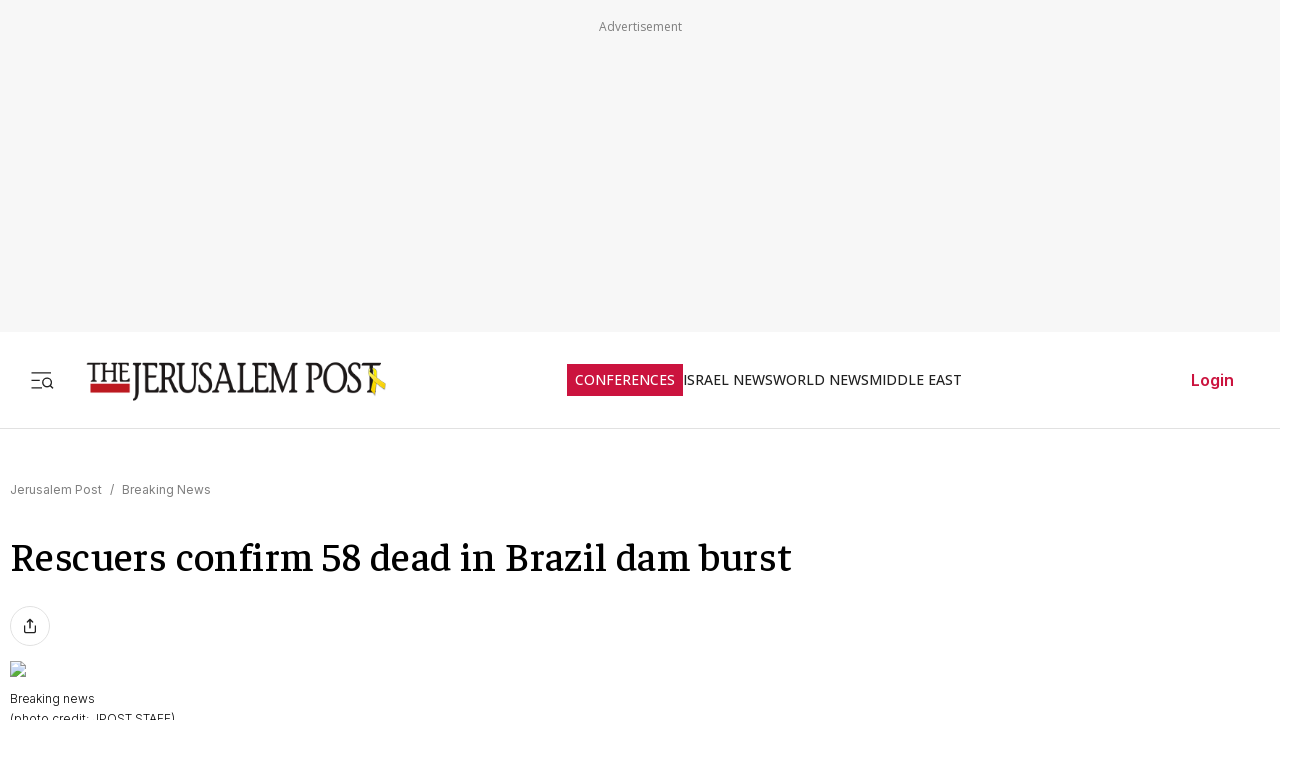

--- FILE ---
content_type: text/javascript
request_url: https://rumcdn.geoedge.be/f7ae3efe-f9e8-44be-8cf9-3b564afd5f4b/grumi.js
body_size: 82799
content:
var grumiInstance = window.grumiInstance || { q: [] };
(function createInstance (window, document, options = { shouldPostponeSample: false }) {
	!function r(i,o,a){function s(n,e){if(!o[n]){if(!i[n]){var t="function"==typeof require&&require;if(!e&&t)return t(n,!0);if(c)return c(n,!0);throw new Error("Cannot find module '"+n+"'")}e=o[n]={exports:{}};i[n][0].call(e.exports,function(e){var t=i[n][1][e];return s(t||e)},e,e.exports,r,i,o,a)}return o[n].exports}for(var c="function"==typeof require&&require,e=0;e<a.length;e++)s(a[e]);return s}({1:[function(e,t,n){var r=e("./config.js"),i=e("./utils.js");t.exports={didAmazonWin:function(e){var t=e.meta&&e.meta.adv,n=e.preWinningAmazonBid;return n&&(t=t,!i.isEmptyObj(r.amazonAdvIds)&&r.amazonAdvIds[t]||(t=e.tag,e=n.amzniid,t.includes("apstag.renderImp(")&&t.includes(e)))},setAmazonParametersToSession:function(e){var t=e.preWinningAmazonBid;e.pbAdId=void 0,e.hbCid=t.crid||"N/A",e.pbBidder=t.amznp,e.hbCpm=t.amznbid,e.hbVendor="A9",e.hbTag=!0}}},{"./config.js":5,"./utils.js":24}],2:[function(e,t,n){var l=e("./session"),r=e("./urlParser.js"),m=e("./utils.js"),i=e("./domUtils.js").isIframe,f=e("./htmlParser.js"),g=e("./blackList").match,h=e("./ajax.js").sendEvent,o=".amazon-adsystem.com",a="/dtb/admi",s="googleads.g.doubleclick.net",e="/pagead/",c=["/pagead/adfetch",e+"ads"],d=/<iframe[^>]*src=['"]https*:\/\/ads.\w+.criteo.com\/delivery\/r\/.+<\/iframe>/g,u={};var p={adsense:{type:"jsonp",callbackName:"a"+ +new Date,getJsUrl:function(e,t){return e.replace("output=html","output=json_html")+"&callback="+t},getHtml:function(e){e=e[m.keys(e)[0]];return e&&e._html_},shouldRender:function(e){var e=e[m.keys(e)[0]],t=e&&e._html_,n=e&&e._snippet_,e=e&&e._empty_;return n&&t||e&&t}},amazon:{type:"jsonp",callbackName:"apstag.renderImp",getJsUrl:function(e){return e.replace("/admi?","/admj?").replace("&ep=%7B%22ce%22%3A%221%22%7D","")},getHtml:function(e){return e.html},shouldRender:function(e){return e.html}},criteo:{type:"js",getJsHtml:function(e){var t,n=e.match(d);return n&&(t=(t=n[0].replace(/iframe/g,"script")).replace(/afr.php|display.aspx/g,"ajs.php")),e.replace(d,t)},shouldRender:function(e){return"loading"===e.readyState}}};function y(e){var t,n=e.url,e=e.html;return n&&((n=r.parse(n)).hostname===s&&-1<c.indexOf(n.pathname)&&(t="adsense"),-1<n.hostname.indexOf(o))&&-1<n.pathname.indexOf(a)&&(t="amazon"),(t=e&&e.match(d)?"criteo":t)||!1}function v(r,i,o,a){e=i,t=o;var e,t,n,s=function(){e.src=t,h({type:"adfetch-error",meta:JSON.stringify(l.meta)})},c=window,d=r.callbackName,u=function(e){var t,n=r.getHtml(e),e=(l.bustedUrl=o,l.bustedTag=n,r.shouldRender(e));t=n,(t=f.parse(t))&&t.querySelectorAll&&(t=m.map(t.querySelectorAll("[src], [href]"),function(e){return e.src||e.href}),m.find(t,function(e){return g(e).match}))&&h({type:"adfetch",meta:JSON.stringify(l.meta)}),!a(n)&&e?(t=n,"srcdoc"in(e=i)?e.srcdoc=t:((e=e.contentWindow.document).open(),e.write(t),e.close())):s()};for(d=d.split("."),n=0;n<d.length-1;n++)c[d[n]]={},c=c[d[n]];c[d[n]]=u;var u=r.getJsUrl(o,r.callbackName),p=document.createElement("script");p.src=u,p.onerror=s,p.onload=function(){h({type:"adfetch-loaded",meta:JSON.stringify(l.meta)})},document.scripts[0].parentNode.insertBefore(p,null)}t.exports={shouldBust:function(e){var t,n=e.iframe,r=e.url,e=e.html,r=(r&&n&&(t=i(n)&&!u[n.id]&&y({url:r}),u[n.id]=!0),y({html:e}));return t||r},bust:function(e){var t=e.iframe,n=e.url,r=e.html,i=e.doc,o=e.inspectHtml;return"jsonp"===(e=p[y(e)]).type?v(e,t,n,o):"js"===e.type?(t=i,n=r,i=(o=e).getJsHtml(n),l.bustedTag=n,!!o.shouldRender(t)&&(t.write(i),!0)):void 0},checkAndBustFriendlyAmazonFrame:function(e,t){(e=e.defaultView&&e.defaultView.frameElement&&e.defaultView.frameElement.id)&&e.startsWith("apstag")&&(l.bustedTag=t)}}},{"./ajax.js":3,"./blackList":4,"./domUtils.js":8,"./htmlParser.js":13,"./session":21,"./urlParser.js":23,"./utils.js":24}],3:[function(e,t,n){var i=e("./utils.js"),o=e("./config.js"),r=e("./session.js"),a=e("./domUtils.js"),s=e("./jsUtils.js"),c=e("./methodCombinators.js").before,d=e("./tagSelector.js").getTag,u=e("./constants.js"),e=e("./natives.js"),p=e.fetch,l=e.XMLHttpRequest,m=e.Request,f=e.TextEncoder,g=e.postMessage,h=[];function y(e,t){e(t)}function v(t=null){i.forEach(h,function(e){y(e,t)}),h.push=y}function b(e){return e.key=r.key,e.imp=e.imp||r.imp,e.c_ver=o.c_ver,e.w_ver=r.wver,e.w_type=r.wtype,e.b_ver=o.b_ver,e.ver=o.ver,e.loc=location.href,e.ref=document.referrer,e.sp=r.sp||"dfp",e.cust_imp=r.cust_imp,e.cust1=r.meta.cust1,e.cust2=r.meta.cust2,e.cust3=r.meta.cust3,e.caid=r.meta.caid,e.scriptId=r.scriptId,e.crossOrigin=!a.isSameOriginWin(top),e.debug=r.debug,"dfp"===r.sp&&(e.qid=r.meta.qid),e.cdn=o.cdn||void 0,o.accountType!==u.NET&&(e.cid=r.meta&&r.meta.cr||123456,e.li=r.meta.li,e.ord=r.meta.ord,e.ygIds=r.meta.ygIds),e.at=o.accountType.charAt(0),r.hbTag&&(e.hbTag=!0,e.hbVendor=r.hbVendor,e.hbCid=r.hbCid,e.hbAdId=r.pbAdId,e.hbBidder=r.pbBidder,e.hbCpm=r.hbCpm,e.hbCurrency=r.hbCurrency),"boolean"==typeof r.meta.isAfc&&(e.isAfc=r.meta.isAfc,e.isAmp=r.meta.isAmp),r.meta.hasOwnProperty("isEBDA")&&"%"!==r.meta.isEBDA.charAt(0)&&(e.isEBDA=r.meta.isEBDA),r.pimp&&"%_pimp%"!==r.pimp&&(e.pimp=r.pimp),void 0!==r.pl&&(e.preloaded=r.pl),e.site=r.site||a.getTopHostname(),e.site&&-1<e.site.indexOf("safeframe.googlesyndication.com")&&(e.site="safeframe.googlesyndication.com"),e.isc=r.isc,r.adt&&(e.adt=r.adt),r.isCXM&&(e.isCXM=!0),e.ts=+new Date,e.bdTs=o.bdTs,e}function w(t,n){var r=[],e=i.keys(t);return void 0===n&&(n={},i.forEach(e,function(e){void 0!==t[e]&&void 0===n[e]&&r.push(e+"="+encodeURIComponent(t[e]))})),r.join("&")}function E(e){e=i.removeCaspr(e),e=r.doubleWrapperInfo.isDoubleWrapper?i.removeWrapperXMP(e):e;return e=4e5<e.length?e.slice(0,4e5):e}function j(t){return function(){var e=arguments[0];return e.html&&(e.html=E(e.html)),e.tag&&(e.tag=E(e.tag)),t.apply(this,arguments)}}e=c(function(e){var t;e.hasOwnProperty("byRate")&&!e.byRate||(t=a.getAllUrlsFromAllWindows(),"sample"!==e.r&&"sample"!==e.bdmn&&t.push(e.r),e[r.isPAPI&&"imaj"!==r.sp?"vast_content":"tag"]=d(),e.urls=JSON.stringify(t),e.hc=r.hc,e.vastUrls=JSON.stringify(r.vastUrls),delete e.byRate)}),c=c(function(e){e.meta=JSON.stringify(r.meta),e.client_size=r.client_size});function O(e,t){var n=new l;n.open("POST",e),n.setRequestHeader("Content-type","application/x-www-form-urlencoded"),n.send(w(t))}function A(t,e){return o=e,new Promise(function(t,e){var n=(new f).encode(w(o)),r=new CompressionStream("gzip"),i=r.writable.getWriter();i.write(n),i.close(),new Response(r.readable).arrayBuffer().then(function(e){t(e)}).catch(e)}).then(function(e){e=new m(t,{method:"POST",body:e,mode:"no-cors",headers:{"Content-type":"application/x-www-form-urlencoded","Accept-Language":"gzip"}});p(e)});var o}function T(e,t){p&&window.CompressionStream?A(e,t).catch(function(){O(e,t)}):O(e,t)}function _(e,t){r.hasFrameApi&&!r.frameApi?g.call(r.targetWindow,{key:r.key,request:{url:e,data:t}},"*"):T(e,t)}r.frameApi&&r.targetWindow.addEventListener("message",function(e){var t=e.data;t.key===r.key&&t.request&&(T((t=t.request).url,t.data),e.stopImmediatePropagation())});var I,x={};function k(r){return function(n){h.push(function(e){if(e&&e(n),n=b(n),-1!==r.indexOf(o.reportEndpoint,r.length-o.reportEndpoint.length)){var t=r+w(n,{r:!0,html:!0,ts:!0});if(!0===x[t]&&!(n.rbu||n.is||3===n.rdType||n.et))return}x[t]=!0,_(r,n)})}}let S="https:",C=S+o.apiUrl+o.reportEndpoint;t.exports={sendInit:s.once(c(k(S+o.apiUrl+o.initEndpoint))),sendReport:e(j(k(S+o.apiUrl+o.reportEndpoint))),sendError:k(S+o.apiUrl+o.errEndpoint),sendDebug:k(S+o.apiUrl+o.dbgEndpoint),sendStats:k(S+o.apiUrl+(o.statsEndpoint||"stats")),sendEvent:(I=k(S+o.apiUrl+o.evEndpoint),function(e,t){var n=o.rates||{default:.004},t=t||n[e.type]||n.default;Math.random()<=t&&I(e)}),buildRbuReport:e(j(b)),sendRbuReport:_,processQueue:v,processQueueAndResetState:function(){h.push!==y&&v(),h=[]},setReportsEndPointAsFinished:function(){x[C]=!0},setReportsEndPointAsCleared:function(){delete x[C]}}},{"./config.js":5,"./constants.js":6,"./domUtils.js":8,"./jsUtils.js":14,"./methodCombinators.js":16,"./natives.js":17,"./session.js":21,"./tagSelector.js":22,"./utils.js":24}],4:[function(e,t,n){var d=e("./utils.js"),r=e("./config.js"),u=e("./urlParser.js"),i=r.domains,o=r.clkDomains,e=r.bidders,a=r.patterns.wildcards;var s,p={match:!1};function l(e,t,n){return{match:!0,bdmn:e,ver:t,bcid:n}}function m(e){return e.split("").reverse().join("")}function f(n,e){var t,r;return-1<e.indexOf("*")?(t=e.split("*"),r=-1,d.every(t,function(e){var e=n.indexOf(e,r+1),t=r<e;return r=e,t})):-1<n.indexOf(e)}function g(e,t,n){return d.find(e,t)||d.find(e,n)}function h(e){return e&&"1"===e.charAt(0)}function c(c){return function(e){var n,r,i,e=u.parse(e),t=e&&e.hostname,o=e&&[e.pathname,e.search,e.hash].join("");if(t){t=[t].concat((e=(e=t).split("."),d.fluent(e).map(function(e,t,n){return n.shift(),n.join(".")}).val())),e=d.map(t,m),t=d.filter(e,function(e){return void 0!==c[e]});if(t&&t.length){if(e=d.find(t,function(e){return"string"==typeof c[e]}))return l(m(e),c[e]);var a=d.filter(t,function(e){return"object"==typeof c[e]}),s=d.map(a,function(e){return c[e]}),e=d.find(s,function(t,e){return r=g(d.keys(t),function(e){return f(o,e)&&h(t[e])},function(e){return f(o,e)}),n=m(a[e]),""===r&&(e=s[e],i=l(n,e[r])),r});if(e)return l(n,e[r],r);if(i)return i}}return p}}function y(e){e=e.substring(2).split("$");return d.map(e,function(e){return e.split(":")[0]})}t.exports={match:function(e,t){var n=c(i);return t&&"IFRAME"===t.toUpperCase()&&(t=c(o)(e)).match?(t.rdType=2,t):n(e)},matchHB:(s=c(e),function(e){var e=e.split(":"),t=e[0],e=e[1],e="https://"+m(t+".com")+"/"+e,e=s(e);return e.match&&(e.bdmn=t),e}),matchAgainst:c,matchPattern:function(t){var e=g(d.keys(a),function(e){return f(t,e)&&h(a[e])},function(e){return f(t,e)});return e?l("pattern",a[e],e):p},isBlocking:h,getTriggerTypes:y,removeTriggerType:function(e,t){var n,r=(i=y(e.ver)).includes(t),i=1<i.length;return r?i?(e.ver=(n=t,(r=e.ver).length<2||"0"!==r[0]&&"1"!==r[0]||"#"!==r[1]||(i=r.substring(0,2),1===(t=r.substring(2).split("$")).length)?r:0===(r=t.filter(function(e){var t=e.indexOf(":");return-1===t||e.substring(0,t)!==n})).length?i.slice(0,-1):i+r.join("$")),e):p:e}}},{"./config.js":5,"./urlParser.js":23,"./utils.js":24}],5:[function(e,t,n){t.exports={"ver":"0.1","b_ver":"0.5.480","blocking":true,"rbu":0,"silentRbu":0,"signableHosts":[],"onRbu":1,"samplePercent":-1,"debug":true,"accountType":"publisher","impSampleRate":0.007,"statRate":0.05,"apiUrl":"//gw.geoedge.be/api/","initEndpoint":"init","reportEndpoint":"report","statsEndpoint":"stats","errEndpoint":"error","dbgEndpoint":"debug","evEndpoint":"event","filteredAdvertisersEndpoint":"v1/config/filtered-advertisers","rdrBlock":true,"ipUrl":"//rumcdn.geoedge.be/grumi-ip.js","altTags":[],"hostFilter":[],"maxHtmlSize":0.4,"reporting":true,"advs":{},"creativeWhitelist":{},"heavyAd":false,"cdn":"cloudfront","domains":{"ofni.htaprider.2ue-og":"1#1:64753","moc.ecarsussap.347965-tsetal":"1#1:64753","moc.xtamytni":"1#1:64753","moc.gnidemdevlohp":"1#1:64753","moc.sdaderk":"1#1:64753","ecaps.maammel":"1#1:64753","pot.hmzuemzqhjfc":"1#1:64753","moc.ecarsussap.163175-tsetal":"1#1:64753","oi.citamdib.711sda":"1#1:64753","moc.tsez-ocip":"1#1:64753","ppa.naecolatigidno.r2djr-ppa-eltrut-aes":"1#1:64753","ten.vnslegne":"1#1:64753","moc.golb-seneerg":"1#1:64753","ppa.yfilten.74aff10d-74103132106202-taigalp-eralfduolc":"1#1:64753","ppa.naecolatigidno.8h3ja-ppa-nihplod":"1#1:64753","ppa.naecolatigidno.amf9a-ppa-noil-aes":"1#1:64753","etis.10-lsknevilevil.bdunmtdyb5tra":"1#1:64753","moc.opbtsewtsae.www":"1#1:64753","moc.koohenildaer":"1#1:64753","moc.rekihalyaz":"1#1:64753","moc.pulacipotbew":"1#1:64753","ppa.lecrev.3000xcnelppa-soi":"1#1:64753","ppa.naecolatigidno.a6hiw-ppa-supotco":"1#1:64753","moc.latrophcetegdirb.gjmt6837ccbuh846kp5d":"1#1:64753","ur.6yi9lohi2t.170075-tsetal":"1#1:64753","kcilc.tpmorp-hsac":"1#1:64753","ur.bupsur":"1#1:64753","ten.swodniw.eroc.bew.31z.buhnoihsaf":"1#1:64753","moc.krt8grrth.www":"1#1:64753","moc.ppaukoreh.a4893c20a588-sreziteppatuoballa":"1#1:64753","ur.46lavirp":"1#1:64753","zyx.czf8ns92.ipa":"1#1:64753","ppa.naecolatigidno.msxaz-ppa-hsifyllej":"1#1:64753","ppa.yfilten.802812be-50149032106202-taigalp-eralfduolc":"1#1:64753","ppa.yfilten.6251beaa-25939032106202-taigalp-eralfduolc":"1#1:64753","latigid.ymonotua-hsac":"1#1:64753","evil.oranuslexrol":"1#1:64753","ten.swodniw.eroc.bolb.hayoczxpgmsrswnzvujk7004":"1#1:64753","moc.ppaukoreh.0d3e1c16636b-50024-maerts-eneres":"1#1:64753","moc.orpxollets":"1#1:64753","pot.bscnywphqie":"1#1:64753","ni.oc.yfirevnamuh.g2gms837ccbuh8f9cq5d":"1#1:64753","moc.321eunevahcnif":"1#1:64753","zyx.vdaelacs.rkcrt":"1#1:64753","ofni.norfssepsz.op":"1#1:64753","oi.citamdib.201sda":"1#1:64753","moc.aekiseprek":"1#1:64753","oi.vdarda.ipa":"1#1:64753","ofni.spotreffowen":"1#1:64753","enilno.dnimlacigol.tsaesu-btr":"1#1:64753","moc.8831agem":"1#1:64753","gs.pnf":"1#1:64753","pot.fi3eusc":"1#1:64753","moc.3ta3rg-os":"1#1:64753","ten.tnorfduolc.oemwngu0ijm12d":"1#1:64753","moc.lndetagnoleyrev":"1#1:64753","moc.rocednaimad":"1#1:64753","moc.teidotekrf":"1#1:64753","moc.tuocsanuas":"1#1:64753","ten.swodniw.eroc.bew.31z.allebnneetxis":"1#1:64753","moc.dloselasrof.www":"1#1:64753","moc.enav-atad.krt":"1#1:64753","moc.swen-rekcart-kcilc.krt":"1#1:64753","ten.dferuza.20z.sgpeqbfazfbdha3f-nj":"1#1:64753","moc.nacssurivtrams":"1#1:64753","moc.ybraen-slrig.www":"1#1:64753","evil.kuytirucesdnefedcp":"1#1:64753","ni.oc.yfirevnamuh.0l514937ccbuhokgjq5d":"1#1:64753","moc.oabuotnal":"1#1:64753","oi.bew24.anora":"1#1:64753","orp.asnirifide":"1#1:64753","ten.swodniw.eroc.bew.31z.allebnneetfif":"1#1:64753","moc.snarusa.leved":"1#1:64753","ppa.yfilten.cd73ef-tsudrats-euqseutats":"1#1:64753","zyx.987-rovnes":"1#1:64753","ni.oc.yfirevnamuh.gik2t837ccbuh0rpcq5d":"1#1:64753","kcilc.xenyr":"1#1:64753","pohs.wtoudoudip":"1#1:64753","pot.uppllzhspyic":"1#1:64753","moc.iahterotsyalp.oj0o":"1#1:64753","moc.ppaukoreh.f118536096a2-seton-emarfepicer":"1#1:64753","etis.egrofmuleac":"1#1:64753","moc.uatsenerutuf":"1#1:64753","ten.swodniw.eroc.bew.31z.alleb1":"1#1:64753","moc.latrophcetegdirb.gli9t837ccbuh8h1dq5d":"1#1:64753","ni.oc.yfirevnamuh.0ksc2937ccbuh8c5iq5d":"1#1:64753","moc.sdhvkcr":"1#1:64753","moc.gatbm":"1#1:64753","ten.dferuza.10z.metg5hyevhdfuead-yrc":"1#1:64753","moc.sesulplexip.tsaesu-btr":"1#1:64753","ten.notkcilc":"1#1:64753","moc.dnmbs.ue.bi":"1#1:64753","moc.xinus-lepat.2rt":"1#1:64753","pohs.drawerxdoof":"1#1:64753","pot.nbmjkkvaambv":"1#1:64753","moc.gatbm.ndc":"1#1:64753","moc.perut-nadim.3rt":"1#1:64753","moc.tnanmereltrutcimarec":"1#1:64753","knil.ppa.ifos":"1#1:64753","moc.btr-mueda.rekcart":"1#1:64753","moc.tnetnoc-xepa":"1#1:64753","kni.hcetgniruces":"1#1:64753","moc.tsitilexip.sj":"1#1:64753","pot.063htapecart":"1#1:64753","ecaps.bewpot":"1#1:64753","etis.egfbsosm":"1#1:64753","etis.sgolbreppirtevaw":"1#1:64753","ten.swodniw.eroc.bew.1z.ldkdjjsua":"1#1:64753","evil.kuseitirucesevitcacp":"1#1:64753","gro.spithtlaehtnioj.swen":"1#1:64753","ofni.96ims":"1#1:64753","niw.k19ocnip":"1#1:64753","ppa.naecolatigidno.bzhem-ppa-notknalp":"1#1:64753","ten.swodniw.eroc.bew.31z.2xjh8zihlzcsj221egassem":"1#1:64753","ur.nodynnus.www":"1#1:64753","zzub.imnajlorek":"1#1:64753","moc.aidemyranud":"1#1:64753","evil.ikdjferp":"1#1:64753","ten.swodniw.eroc.bolb.zvtispbmiukndladvful8004":"1#1:64753","ten.swodniw.eroc.bew.31z.allebeerhtytnewt":"1#1:64753","moc.2bezalbkcab.500-tsae-su.3s.uwqfbqgveqibvfequbifguisbdnj":"1#1:64753","pot.rhyszobdfeu":"1#1:64753","moc.thcetlok":"1#1:64753","moc.95rtsadak":"1#1:64753","moc.tnesseagoy":"1#1:64753","kcilc.rotinomswen":"1#1:64753","moc.ppaukoreh.99a00b9de27e-sediug-dirgkooc":"1#1:64753","ten.swodniw.eroc.bew.31z.allebeenin":"1#1:64753","pot.y1pfj4wrak29.eunitnoc-sserp":"1#1:64753","gro.eractniojxelf.spit":"1#1:64753","moc.oeevo.sda.401sda":"1#1:64753","ten.dferuza.10z.fc7cmdkfeeva0hya-eex":"1#1:64753","pot.edondib.buekrt":"1#1:64753","moc.gnifrus-tsaf.psd":"1#1:64753","moc.oeevo.sda.201sda":"1#1:64753","moc.33kodb":"1#1:64753","moc.xdanoev.20-xda":"1#1:64753","moc.ecarsussap.753175-tsetal":"1#1:64753","moc.a1sm.ndc":"1#1:64753","ofni.htaprider.8su-og":"1#1:64753","pot.iolumgpbwvbv":"1#1:64753","moc.lohsc.sj":"1#1:64753","su.mroftalpda.ffrt":"1#1:64753","moc.6ndcmb.ndc":"1#1:64753","moc.snkal":"1#1:64753","pot.emirfpzayiul":"1#1:64753","pot.ejtefshvre":"1#1:64753","pot.shwolyzqpxvk":"1#1:64753","moc.yltnegtep.kcilc":"1#1:64753","moc.rziwd":"1#1:64753","ur.juewopo.500665-tsetal":"1#1:64753","moc.smargorprevo":"1#1:64753","ten.swodniw.eroc.bew.31z.allebeevlewt":"1#1:64753","etis.javomnikay":"1#1:64753","moc.ndvis":"1#1:64753","ur.dasafrennab":"1#1:64753","moc.ecnegilletniero":"1#1:64753","moc.eruza.ppaduolc.tsewnapaj.is1mpoj":"1#1:64753","moc.cllnolasylppusytuaeb.esuoherots":"1#1:64753","zzub.najbyldim":"1#1:64753","ppa.naecolatigidno.yxlyz-ppa-hsifyllej":"1#1:64753","moc.ppaukoreh.98c4746aace0-09299-uaetalp-yrd":"1#1:64753","ofni.ixefevitilumurezinok":"1#1:64753","ppa.naecolatigidno.mscjx-ppa-hsifnoil":"1#1:64753","etis.atnavartun":"1#1:64753","ur.naissuroediv":"1#1:64753","pot.knbglfxcthp":"1#1:64753","moc.nautijgnohgnideh":"1#1:64753","moc.ppaukoreh.1098b19b7f03-ediug-emarfkooc":"1#1:64753","moc.ppaukoreh.610c6b48015a-seton-cigollaem":"1#1:64753","moc.pottsacdaorbbuh":"1#1:64753","pohs.duolctendellaw":"1#1:64753","tif.yaleryap.uf":"1#1:64753","moc.ppaukoreh.e82780495003-noitavitlucdraytruocytic":"1#1:64753","pot.cshfxebfulid":"1#1:64753","ppa.elbavol.oxoxanaile":"1#1:64753","evil.seitirucesseraccp":"1#1:64753","etis.tfihssuxen":"1#1:64753","ln.rekenarf211.www":"1#1:64753","pot.g8d0zm7":"1#1:64753","moc.noisufsbup-sda.b-rekcart":"1#1:64753","moc.esnefedtsohgduolc":"1#1:64753","moc.gnifrus-tsaf":"1#1:64753","moc.ecarsussap.463175-tsetal":"1#1:64753","moc.3alp.ndc":"1#1:64753","pot.qampylrgjshz":"1#1:64753","ecaps.igolopot":"1#1:64753","moc.xdanoev.10-xda":"1#1:64753","pot.wtihvaalqi":"1#1:64753","ofni.htaprider.5su-og":"1#1:64753","moc.sgtke":"1#1:64753","ten.hcetiaor.gnikcart":"1#1:64753","eno.sbalepahs":"1#1:64753","pot.apyiirgakzk":"1#1:64753","ppa.naecolatigidno.ktwbq-ppa-diuqs":"1#1:64753","pohs.bvzjfreypsd":"1#1:64753","ppa.yfilten.b61e0710-54240132106202-taigalp-eralfduolc":"1#1:64753","moc.yfussi":"1#1:64753","kcilc.rotacidni-sdnuf":"1#1:64753","yb.enilxamffa.kcilc":"1#1:64753","moc.omedsdnimm.rehctelf":"1#1:64753","pot.fdbvyfforfx":"1#1:64753","moc.spirtssentifx":"1#1:64753","ppa.naecolatigidno.oa75i-ppa-noil-aes":"1#1:64753","moc.maddaropthguowda":"1#1:64753","moc.buhamardbara.ds":"1#1:64753","ppa.yfilten.9eff3bb4-63158032106202-taigalp-eralfduolc":"1#1:64753","ur.anilamngised":"1#1:64753","evil.shcetbewwenerogcp":"1#1:64753","ten.swodniw.eroc.bolb.wjfgpsdnzmphhobpkkim1008":"1#1:64753","moc.liatgnirlyreb":"1#1:64753","ten.swodniw.eroc.bew.31z.allebeenoytnewt":"1#1:64753","moc.loohcsgnivirdsonze.eludehcs":"1#1:64753","moc.rehtaelneges.kcots":"1#1:64753","moc.kniledonhcet.0s1pq837ccbuhosj8q5d":"1#1:64753","moc.kniledonhcet.g0ckr837ccbuhovbaq5d":"1#1:64753","ppa.4nuf.renniw":"1#1:64753","moc.hcet-dnuoforp-liam.31":"1#1:64753","pot.vuivideghdhy":"1#1:64753","moc.ppaukoreh.edc592237620-50282-drojf-terces":"1#1:64753","ppa.naecolatigidno.cjbni-ppa-retsbol":"1#1:64753","ten.swodniw.eroc.bew.31z.sm2owasu3210gninrawsuriv":"1#1:64753","ppa.naecolatigidno.h2zpx-elppasoi-100acifiton":"1#1:64753","pohs.elggotbewmuimerp":"1#1:64753","moc.egdegolbeht":"1#1:64753","moc.ayawtovip":"1#1:64753","moc.88lacinortxyz":"1#1:64753","ni.oc.setagtcennoc.0gfgt837ccbuh0l8dq5d":"1#1:64753","moc.aidemlatigidytiliga.4v-ue-btr":"1#1:64753","moc.tuaxfta.sj":"1#1:64753","zyx.c0i":"1#1:64753","moc.tnimerans.tcetorp":"1#1:64753","moc.pohscitatseht.t":"1#1:64753","moc.ur.kculagem":"1#1:64753","moc.btrosdaeuh.4v-tsaesu-btr":"1#1:64753","moc.evawreviri":"1#1:64753","gro.ytilirivlwohnori":"1#1:64753","moc.ipsoog":"1#1:64753","au.777":"1#1:64753","ofni.htaprider.4su-og":"1#1:64753","moc.ecarsussap.067965-tsetal":"1#1:64753","moc.tniedargpu":"1#1:64753","moc.esahcrupgnikcart.kcart":"1#1:64753","ten.32132166bm.www":"1#1:64753","ur.juewopo.570075-tsetal":"1#1:64753","pohs.etarucslootecived":"1#1:64753","moc.smetselliavuuort":"1#1:64753","latigid.hceeps-hsac":"1#1:64753","ten.swodniw.eroc.bew.31z.3howjjsu4110gninrawsuriv":"1#1:64753","enilno.liartnehctik":"1#1:64753","moc.ppaukoreh.84001eedd705-noitavitlucegattocissalc":"1#1:64753","moc.etisregnitsoh.947568-tnaromroc-deregnaro":"1#1:64753","uoyc.42swenyraunaj":"1#1:64753","moc.99978787.www":"1#1:64753","moc.ayawesir":"1#1:64753","moc.secapsnaecolatigid.3ofs.6-ocbrn":"1#1:64753","ofni.fsmr.kphm":"1#1:64753","enilno.wapcitsiloh":"1#1:64753","pleh.amdkaok":"1#1:64753","moc.nosaesyragus":"1#1:64753","etis.ijimompj":"1#1:64753","moc.tsmniwonisac.www":"1#1:64753","moc.eruza.ppaduolc.tsewnapaj.erepaj":"1#1:64753","moc.9535623.hgufd":"1#1:64753","pleh.addoapol":"1#1:64753","moc.ppaukoreh.b23455b4a05b-37702-snialp-detcetorp":"1#1:64753","ppa.yfilten.194f74-mugelbbub-tnaillirb":"1#1:64753","ppa.yfilten.6e08c8-luomaam-suorednuht":"1#1:64753","moc.dnegelniwgib.www":"1#1:64753","moc.latrophcetegdirb.0qbjt837ccbuhgfcdq5d":"1#1:64753","ten.swodniw.eroc.bew.31z.qo45muallzcsj221egassem":"1#1:64753","ni.oc.yfirevnamuh.g4gm2837ccbuh0s5fp5d":"1#1:64753","rg.srentrapnywlla.srentrap":"1#1:64753","moc.naidraugllawtrams.g1v52937ccbuho5vhq5d":"1#1:64753","ni.oc.yfirevnamuh.g4n12937ccbuho3rhq5d":"1#1:64753","moc.ketuz-mivah.3rt":"1#1:64753","aidem.irt.4v-ue-btr":"1#1:64753","moc.semit-lacitcat":"1#1:64753","pot.tjxzngknspbp":"1#1:64753","ten.tnorfduolc.64pgc8xmtcuu1d":"1#1:64753","moc.yy2ka.ndc":"1#1:64753","pot.xelfdib.gskt":"1#1:64753","ofni.htaprider.6su-og":"1#1:64753","ofni.htaprider.1su-og":"1#1:64753","riah.zxertyio.piv":"1#1:64753","moc.egnahcxesdani":"1#1:64753","enilno.kcartgma.kcart":"1#1:64753","moc.sr1m":"1#1:64753","pohs.neqitoh":"1#1:64753","moc.taogiatneh":"1#1:64753","ten.swodniw.eroc.bew.31z.allebnnet":"1#1:64753","moc.ppaukoreh.f17d8aa14a8a-soidutsesuohrepinuj":"1#1:64753","ten.swodniw.eroc.bew.31z.x4b7r1su3210gninrawsuriv":"1#1:64753","ni.oc.yfirevnamuh.gjhsr837ccbuho7raq5d":"1#1:64753","ni.oc.yfirevnamuh.0iqs3937ccbuh0ucjq5d":"1#1:64753","enilno.ssenllewfostifeneb":"1#1:64753","uoyc.32swenyraunaj":"1#1:64753","niw.t76ocnip":"1#1:64753","ten.swodniw.eroc.bolb.kbkjfbsdjkfbksjdbfjds":"1#1:64753","moc.ppaeerfytinifni.airolf":"1#1:64753","dfc.enilnodopirt":"1#1:64753","moc.ppaukoreh.a9043b7a5f9a-57369-ledatic-ytlas":"1#1:64753","erots.remjlkokror":"1#1:64753","ppa.yfilten.f4d387-ainogeb-gninetsilg":"1#1:64753","kcilc.2snuraidem":"1#1:64753","moc.evolhcttam.nvldbx":"1#1:64753","lol.uveresreu":"1#1:64753","moc.onisactegguunedlog":"1#1:64753","moc.ezauw.xamiew":"1#1:64753","lol.monufuoy":"1#1:64753","moc.gusek.xamiew":"1#1:64753","moc.stnemtsevniotpyrcefas.ipa":"1#1:64753","moc.ppaukoreh.90c2fc4c2505-seton-dirglaem":"1#1:64753","ved.segap.bn213s":"1#1:64753","ten.swodniw.eroc.bew.31z.alleb2":"1#1:64753","moc.retnecmidray":"1#1:64753","kcilc.xxsoediv":"1#1:64753","ppa.naecolatigidno.kum85-ppa-retsyo":"1#1:64753","moc.yfiesrevyalp.wk":"1#1:64753","orp.buhtylana.ffa":"1#1:64753","tra.tfirnimul":"1#1:64753","moc.niemskcub.og":"1#1:64753","moc.danosiof.st":"1#1:64753","moc.300ygolonhcet-gnivres.krt":"1#1:64753","moc.qqniamodniamod":"1#1:64753","ur.sdracyppahyrt":"1#1:64753","cc.lllla4nuf.yalp":"1#1:64753","moc.zkbsda":"1#1:64753","moc.noitcerideroeg.ipa":"1#1:64753","pot.bulcanag.www":"1#1:64753","moc.lndetagnoleyrevnib":"1#1:64753","evil.a89x6a.www":"1#1:64753","ppa.naecolatigidno.ngth5-ppa-hsifrats":"1#1:64753","moc.ppaukoreh.3b03c5cca8e6-seirevocsidtridesrevid":"1#1:64753","moc.ppaukoreh.13e71ec9cff0-enisiuctrofmocissalc":"1#1:64753","ten.swodniw.eroc.bew.31z.allebnneetenin":"1#1:64753","moc.nesemirpadanac":"1#1:64753","moc.uyvoaz":"1#1:64753","moc.vcxaedi":"1#1:64753","moc.eriwrebbajkrampansnegalp.jioq":"1#1:64753","sbs.oratenom":"1#1:64753","ur.juewopo.094465-tsetal":"1#1:64753","moc.oivatniuq.enavyrp":"1#1:64753","moc.krapsdnertefiltrams":"1#1:64753","moc.treblahdyrag":"1#1:64753","zyx.irsuri.scitylana":"1#1:64753","pot.oqekvykpurz":"1#1:64753","ppa.naecolatigidno.q92hi-ppa-hsifnwolc":"1#1:64753","kcilc.aikotugaf":"1#1:64753","moc.noisiiwid":"1#1:64753","ur.vokirb":"1#1:64753","moc.hcet-dnuoforp-liam":"1#1:64753","ppa.naecolatigidno.msjt5-ppa-yargnits":"1#1:64753","moc.ppaukoreh.a12dacbdedcc-seton-savnacetsat":"1#1:64753","ppa.yfilten.5d6b678f-32649032106202-taigalp-eralfduolc":"1#1:64753","ten.swodniw.eroc.bew.31z.dix854su3210gninrawsuriv":"1#1:64753","ved.segap.ub3cga":"1#1:64753","pohs.snoitulostendetaruc":"1#1:64753","ppa.naecolatigidno.ghh52-swen-eizzub":"1#1:64753","pot.iyvqlakshppr":"1#1:64753","ten.swodniw.eroc.bew.31z.uhy0f4i4lzcsj321egassem":"1#1:64753","ppa.naecolatigidno.a8djv-ppa-esrohaes":"1#1:64753","moc.ppaukoreh.706d7ec52195-seton-dnelbetsat":"1#1:64753","ppa.naecolatigidno.trp6u-ppa-hsifdlog":"1#1:64753","ved.2r.bbe85f6e4ff69bb89e84d192d73082a5-bup":"1#1:64753","ten.tnorfduolc.5w8s2qxrbvwy1d":"1#1:64753","moc.tsolet":"1#1:64753","moc.sgtke.ndc":"1#1:64753","moc.as.krapsykcul":"1#1:64753","ten.dferuza.10z.xafewf3eed7dxbdd-vic":"1#1:64753","moc.htamelbolg.tsaesu-btr":"1#1:64753","moc.yrotcafxda.tsaesu-btr":"1#1:64753","ofni.htaprider.7su-og":"1#1:64753","ten.dferuza.10z.2eybzhxerhgbjgca-rle":"1#1:64753","moc.pezpmjcm":"1#1:64753","moc.dib-yoj.ed-pmi-vda":"1#1:64753","ofni.og7etadpu":"1#1:64753","moc.2bezalbkcab.500-tsae-su.3s.260moctodtfosniwwwecrfym":"1#1:64753","ur.6yi9lohi2t.803555-tsetal":"1#1:64753","ur.6yi9lohi2t":"1#1:64753","ten.swodniw.eroc.bew.31z.ux7ygzsu3210gninrawsuriv":"1#1:64753","ten.swodniw.eroc.bew.31z.8ofk81su3210gninrawsuriv":"1#1:64753","ppa.naecolatigidno.eeq9c-2-ppa-notknalp":"1#1:64753","oc.stropsenihprodne":"1#1:64753","moc.ninobmajnu":"1#1:64753","moc.1w8dtpf":"1#1:64753","su.tsoobyromem-emirp":"1#1:64753","kcilc.iesipaziv":"1#1:64753","niw.j52ocnip":"1#1:64753","ten.swodniw.eroc.bew.31z.zzs3kjjkuisygfsjfhgj":"1#1:64753","orp.rtnevlucul":"1#1:64753","ppa.yfilten.507ed3b1-93158032106202-taigalp-eralfduolc":"1#1:64753","ur.6yi9lohi2t.280075-tsetal":"1#1:64753","ur.nodynnus":"1#1:64753","pot.xibtgxsazi":"1#1:64753","ten.swodniw.eroc.bew.31z.88qohvsu3210gninrawsuriv":"1#1:64753","pohs.ecnerefertendemrof":"1#1:64753","moc.hcet-dnuoforp-liam.73":"1#1:64753","moc.hcet-dnuoforp-liam.43":"1#1:64753","pot.gptcugbmxxlo":"1#1:64753","ten.swodniw.eroc.bew.91z.1yphalkmnb":"1#1:64753","moc.ppaukoreh.31fb66944449-seton-emarflaem":"1#1:64753","ppa.yfilten.b457ab00-72640132106202-taigalp-eralfduolc":"1#1:64753","kcilc.ymonotua-hsac":"1#1:64753","moc.knffvp.www":"1#1:64753","moc.ppaukoreh.e6237040e7e8-sediug-dirgrovalf":"1#1:64753","ten.swodniw.eroc.bew.31z.yufrirsu3210gninrawsuriv":"1#1:64753","moc.zkhceterutuf":"1#1:64753","ppa.naecolatigidno.zzcs2-efil-dlo-gnirac":"1#1:64753","evil.kuserucestcefrepcp":"1#1:64753","pot.qafbvvnohiej":"1#1:64753","moc.ppaukoreh.52a1fcdc25d5-99346-sgnirps-lufrewop":"1#1:64753","ni.oc.kcilctobor.gul9s837ccbuho7mbq5d":"1#1:64753","ofni.htaprider.capa-og":"1#1:64753","moc.xmznel.2s":"1#1:64753","eniw.tropbewlausac":"1#1:64753","ten.etaberteg.c8ix4":"1#1:64753","moc.ruzah-konib.3rt":"1#1:64753","moc.fagsunob":"1#1:64753","moc.xugem-tolih.3rt":"1#1:64753","moc.aidem-sserpxeila.stessa":"1#1:64753","teb.knilynit.ndc.z":"1#1:64753","moc.eldoonksirb":"1#1:64753","moc.tceffedaibom":"1#1:64753","pot.ehrpqhnfjrf":"1#1:64753","ecaps.ryyralloroc":"1#1:64753","moc.erotsyalpmlap.2ndc":"1#1:64753","moc.ssarcreppu.sj":"1#1:64753","ten.tnorfduolc.g4pvzepdaeq1d":"1#1:64753","pot.6y2aswn":"1#1:64753","ur.ffoknit":"1#1:64753","ten.eralgda.enigne.3ettemocda":"1#1:64753","moc.ridergnorts":"1#1:64753","moc.sdaderk.ndc":"1#1:64753","ppa.naecolatigidno.dpoyx-ppa-nihplod":"1#1:64753","pot.jca907zu":"1#1:64753","pohs.llawtenreloot":"1#1:64753","uci.reveihca":"1#1:64753","gro.reggolbi.xamiew":"1#1:64753","ppa.naecolatigidno.zdvap-ppa-laes":"1#1:64753","ppa.yfilten.77bbaa-abmulut-repus":"1#1:64753","etis.lativlluf":"1#1:64753","ppa.naecolatigidno.pwtbb-ppa-eltrut-aes":"1#1:64753","pohs.elggotbeworp":"1#1:64753","enilno.arykoob":"1#1:64753","ni.oc.kcilctobor.0rmsq837ccbuh00s8q5d":"1#1:64753","ppa.naecolatigidno.7aj99-ppa-notknalp":"1#1:64753","ycnega.buhsrehcaet4ia.y2":"1#1:64753","ur.6yi9lohi2t.773175-tsetal":"1#1:64753","zyx.321ts1.9eev":"1#1:64753","ppa.naecolatigidno.3wyv8-ppa-ppus-ssuc-soi":"1#1:64753","moc.latrophcetegdirb.gd5qf837ccbuh8eetp5d":"1#1:64753","pot.kqnrygkulmbz":"1#1:64753","moc.kniledonhcet.ge0kr837ccbuh89baq5d":"1#1:64753","moc.ardamineroxylat":"1#1:64753","ten.swodniw.eroc.bolb.sdkjfbdskjfbkjdsbkfjds":"1#1:64753","ybab.3tsohduolcatad":"1#1:64753","ppa.naecolatigidno.i45tz-ppa-nwarp-gnik":"1#1:64753","moc.awolferoc":"1#1:64753","cc.aetrph.1ab":"1#1:64753","ni.oc.yfirevnamuh.02r22937ccbuho4shq5d":"1#1:64753","ofni.htaprider.ue-og":"1#1:64753","oi.citamdib.611sda":"1#1:64753","moc.yawa-em-llor":"1#1:64753","moc.btrtnenitnoctniop":"1#1:64753","moc.ecarsussap.263175-tsetal":"1#1:64753","moc.doowdhgjz.sj":"1#1:64753","smetsys.draugefaselibom":"1#1:64753","ten.moderoberomon":"1#1:64753","pot.buhrider":"1#1:64753","moc.hcidv":"1#1:64753","ten.tnorfduolc.zjnukhvghq9o2d":"1#1:64753","moc.daeha-tseb":"1#1:64753","zyx.revirkcilc.su":"1#1:64753","ten.tnorfduolc.a7ftfuq9zux42d":"1#1:64753","orp.ulccovotom":"1#1:64753","etis.suvaf-dnuora-eserp":"1#1:64753","moc.llorknab-noznif":"1#1:64753","ppa.yfilten.143ab1a6-74941132106202-taigalp-eralfduolc":"1#1:64753","ten.swodniw.eroc.bew.31z.su40rusu3210gninrawsuriv":"1#1:64753","ppa.yfilten.c7f7d7-esroh-suoinohpmys":"1#1:64753","ppa.naecolatigidno.jj8nr-tseperacew":"1#1:64753","moc.sksedgolbeht":"1#1:64753","moc.anehseonehz.xitnehw":"1#1:64753","niw.connnfjr":"1#1:64753","ppa.naecolatigidno.5tc4t-ppa-supotco":"1#1:64753","orp.eauq-77ecnanif":"1#1:64753","uh.satijulefscakul":"1#1:64753","pohs.tsopssenllew":"1#1:64753","su.wonetihw-emirp":"1#1:64753","niw.e16ocnip":"1#1:64753","moc.dirgswenofni":"1#1:64753","niw.v08ocnip":"1#1:64753","orp.b89x6a.www":"1#1:64753","evil.kuderucestcefrepcp":"1#1:64753","ikiw.hcetnehctikcixotnon.95yt":"1#1:64753","latigid.tnega-hsac":"1#1:64753","ten.swodniw.eroc.bew.31z.44smw0su3210gninrawsuriv":"1#1:64753","ppa.naecolatigidno.mqzng-ppa-supotco":"1#1:64753","pohs.recivedtentalf":"1#1:64753","pot.yynzkctdjmt":"1#1:64753","ten.swodniw.eroc.bew.31z.5dxry3su3210gninrawsuriv":"1#1:64753","ppa.naecolatigidno.v85ie-ppa-laroc":"1#1:64753","moc.tesdnimtaeb":"1#1:64753","ni.oc.yfirevnamuh.grbrs837ccbuh8agcq5d":"1#1:64753","moc.ppaukoreh.0b0e756d80d4-ediug-savnacdoof":"1#1:64753","etis.vhgkbhl":"1#1:64753","pot.ksktldxuwqw":"1#1:64753","ppa.naecolatigidno.hfnam-gnikooc-ysae":"1#1:64753","cc.aetrph.81ab":"1#1:64753","em.yapt.pukool":"1#1:64753","enilno.dnimlacigol.4v-tsaesu-btr":"1#1:64753","evil.eciovamzalp":"1#1:64753","moc.sm-tniopxda.4v-tsaesu-btr":"1#1:64753","ecaps.zkzr24vbli":"1#1:64753","moc.hsilbupdagnitekram":"1#1:64753","moc.xinus-lepat.3rt":"1#1:64753","moc.deloac":"1#1:64753","moc.betasam.sj":"1#1:64753","ecaps.cisom":"1#1:64753","gro.ekolydnac":"1#1:64753","ten.tnorfduolc.g79cvqs8do9p3d":"1#1:64753","ofni.htaprider.rtluv-og":"1#1:64753","moc.aeesud":"1#1:64753","moc.ndcsca":"1#1:64753","ofni.htaprider.2su-og":"1#1:64753","moc.noitaunitnocgnipoordelttek":"1#1:64753","ved.segap.avatrekcolbda":"1#1:64753","zyx.daibompxe":"1#1:64753","ofni.htaprider.3su-og":"1#1:64753","pot.pwmgyxcgfx":"1#1:64753","ni.oc.yfirevnamuh.gnce2837ccbuh0muep5d":"1#1:64753","moc.noitaivaelcric":"1#1:64753","ur.juewopo.600665-tsetal":"1#1:64753","moc.niksavirref":"1#1:64753","gro.egap-tsaf.anoipo":"1#1:64753","ppa.naecolatigidno.5fcb7-ppa-noil-aes":"1#1:64753","evil.kuerucesdnefedcp":"1#1:64753","etis.enihcammyg":"1#1:64753","etis.5sdyy":"1#1:64753","evil.noitcetorpbewwenerogcp":"1#1:64753","ppa.naecolatigidno.78nsh-ppa-elahw":"1#1:64753","ppa.naecolatigidno.g8sqq-ppa-diuqs":"1#1:64753","su.kcarnfoor.gnillib":"1#1:64753","ten.swodniw.eroc.bew.31z.alleboowtytnewt":"1#1:64753","ppa.naecolatigidno.xwd2q-ppa-hsifnwolc":"1#1:64753","lol.sebufuoy":"1#1:64753","ten.swodniw.eroc.bew.31z.atmzv0su3210gninrawsuriv":"1#1:64753","etis.222ts1.98yi":"1#1:64753","ni.oc.yfirevnamuh.0fufr837ccbuhgm2aq5d":"1#1:64753","moc.yadottramslennahc":"1#1:64753","moc.latrophcetegdirb.g0qs5937ccbuhgp5lq5d":"1#1:64753","pohs.relggotbewdedleihs":"1#1:64753","ed.gamymho.swen":"1#1:64753","moc.ppaukoreh.23572bc7abc0-seton-senigneetsat":"1#1:64753","bulc.sgnikyrevrus":"1#1:64753","ppa.yfilten.2e4dac06-34939032106202-taigalp-eralfduolc":"1#1:64753","ppa.yfilten.2d10031b-53841132106202-taigalp-eralfduolc":"1#1:64753","ppa.yfilten.9e1d3977-52841132106202-taigalp-eralfduolc":"1#1:64753","moc.xinovaq":"1#1:64753","pot.ouzcqlqjclhs":"1#1:64753","pot.ihqdcppzvwoz":"1#1:64753","ppa.naecolatigidno.ln2g9-ppa-hsifknom":"1#1:64753","cc.aetrph.9ab":"1#1:64753","cc.aetrph.7ab":"1#1:64753","em.enil-htlaeh.xalordnohc1am":"1#1:64753","moc.krowtendaxes":"1#4:1","moc.tpadakcats.vrs":{"nativeid=12775857":"1#1:65928","nativeid=12826212":"1#1:65928","nativeid=12826227":"1#1:65928","nativeid=9048467":"1#1:65928","nativeid=12778396":"1#1:65928","nativeid=11150649":"1#1:65928","nativeid=12826221":"1#1:65928","nativeid=12826208":"1#1:65928","nativeid=12775860":"1#1:65928","nativeid=12337565":"1#1:65928","nativeid=12826207":"1#1:65928","nativeid=12775858":"1#1:65928","nativeid=12725978":"1#1:65928","nativeid=12826226":"1#1:65928","nativeid=12764865":"1#1:65928","nativeid=12826209":"1#1:65928","nativeid=12826391":"1#1:65928","nativeid=12774860":"1#1:65928","nativeid=12337564":"1#1:65928","nativeid=12951209":"1#1:65928","nativeid=12826213":"1#1:65928","nativeid=12774857":"1#1:65928","nativeid=12908860":"1#1:65928","nativeid=12776533":"1#1:65928","nativeid=12725970":"1#1:65928","nativeid=12778386":"1#1:65928","nativeid=12725971":"1#1:65928","nativeid=12193673":"1#1:65928","nativeid=12826215":"1#1:65928","nativeid=12906691":"1#1:65928","nativeid=12826216":"1#1:65928","nativeid=11233578":"1#1:65928","nativeid=12826392":"1#1:65928","nativeid=12776532":"1#1:65928","nativeid=10380924":"1#1:65928","nativeid=12792745":"1#1:65928","nativeid=12725979":"1#1:65928","nativeid=12826218":"1#1:65928","nativeid=12941199":"1#1:65928","nativeid=12941197":"1#1:65928","nativeid=12774448":"1#1:65928","nativeid=12562083":"1#1:65928","nativeid=12648845":"1#1:65928","nativeid=12035748":"1#1:65928","nativeid=12784315":"1#1:65928","nativeid=12627346":"1#1:65928","nativeid=12529461":"1#1:65928","nativeid=12774450":"1#1:65928","nativeid=11566983":"1#1:65928","nativeid=12792601":"1#1:65928","nativeid=9624715":"1#1:65928","nativeid=4741250":"1#1:65928","nativeid=12578949":"1#1:65928","nativeid=12452179":"1#1:65928","nativeid=12865472":"1#1:65928","nativeid=11940256":"1#1:65928","nativeid=12739067":"1#1:65928","nativeid=10861698":"1#1:65928","nativeid=12248069":"1#1:65928","nativeid=11218167":"1#1:65928","nativeid=12739068":"1#1:65928","nativeid=12040038":"1#1:65928","nativeid=12428092":"1#1:65928","nativeid=12326017":"1#1:65928","nativeid=11672091":"1#1:65928","nativeid=11943753":"1#1:65928","nativeid=12035635":"1#1:65928","nativeid=11367541":"1#1:65928","nativeid=12774451":"1#1:65928","nativeid=12338568":"1#1:65928","nativeid=12822379":"1#1:65928","nativeid=12778399":"1#1:65928","nativeid=12689068":"1#1:65928","nativeid=12751679":"1#1:65928","nativeid=12751373":"1#1:65928","nativeid=12751474":"1#1:65928","nativeid=12751678":"1#1:65928","nativeid=12751682":"1#1:65928","nativeid=12751475":"1#1:65928","nativeid=12648338":"1#1:65928","nativeid=12856524":"0#10:67822","nativeid=10892794":"0#10:67822","nativeid=10892795":"0#10:67822","nativeid=8859144":"0#10:67822","nativeid=12279017":"0#10:67822","nativeid=8030643":"0#10:67822","nativeid=8859142":"0#10:67822","nativeid=2833891":"0#10:67822","nativeid=12856522":"0#10:67822","nativeid=12500490":"0#10:67822","nativeid=8030642":"0#10:67822","nativeid=12856519":"0#10:67822"},"moc.tfil3":{"crid=373106696&":"1#1:65928","crid=366769839&":"1#1:65928","crid=249909136&":"1#1:65928","crid=324735326&":"1#1:65928","crid=370044867&":"1#1:65928","crid=371957773&":"1#1:65928","crid=226984364&":"1#1:65928","crid=372952351&":"1#1:65928","crid=206622124&":"1#1:65928","crid=371979399&":"1#1:65928","crid=340614463&":"1#1:65928","crid=369574844&":"1#1:65928","crid=238054642&":"1#1:65928","crid=340909546&":"1#1:65928","crid=358786045&":"1#1:65928","crid=342780128&":"1#1:65928","crid=372770505&":"1#1:65928","crid=342960439&":"1#1:65928","crid=365516579&":"1#1:65928","crid=373169583&":"1#1:65928","crid=352406013&":"1#1:65928","crid=227291610&":"1#1:65928","crid=368935333&":"1#1:65928","crid=289296202&":"1#1:65928","crid=372776060&":"1#1:65928","crid=110505993&":"1#1:65928","crid=373424182&":"1#1:65928","crid=363567034&":"1#1:65928","crid=341571899&":"1#1:65928","crid=372597759&":"1#1:65928","crid=343460978&":"1#1:65928","crid=364516047&":"1#1:65928","crid=370258450&":"1#1:65928","crid=340806260&":"1#1:65928","crid=372991564&":"1#1:65928","crid=273985119&":"1#1:65928","crid=360108491&":"1#1:65928","crid=373157021&":"1#1:65928","crid=327867747&":"1#1:65928","crid=371819968&":"1#1:65928","crid=210413183&":"1#1:65928","crid=229821792&":"1#1:65928","crid=361373931&":"1#1:65928","crid=289309978&":"1#1:65928","crid=227269773&":"1#1:65928","crid=348239910&":"1#1:65928","crid=373132978&":"1#1:65928","crid=318871865&":"1#1:65928","crid=343838294&":"1#1:65928","crid=373054757&":"1#1:65928","crid=304997288&":"1#1:65928","crid=372972288&":"1#1:65928","crid=372956637&":"1#1:65928","crid=340656540&":"1#1:65928","crid=372574818&":"1#1:65928","crid=236226251&":"1#1:65928","crid=249910357&":"1#1:65928","crid=227033177&":"1#1:65928","crid=345428441&":"1#1:65928","crid=338984371&":"1#1:65928","crid=372337078&":"1#1:65928","crid=262168766&":"1#1:65928","crid=367328339&":"1#1:65928","crid=230498547&":"1#1:65928","crid=366549881&":"1#1:65928","crid=370261143&":"1#1:65928","crid=366680059&":"1#1:65928","crid=346803873&":"1#1:65928","crid=362733403&":"1#1:65928","crid=373420833&":"1#1:65928","crid=346803591&":"1#1:65928","crid=373189149&":"1#1:65928","crid=345877264&":"1#1:65928","crid=74535623&":"1#1:65928","crid=373420712&":"1#1:65928","crid=372686518&":"1#1:65928","crid=13875129&":"1#1:65928","crid=366528383&":"1#1:65928","crid=370263358&":"1#1:65928","crid=372756415&":"1#1:65928","crid=348430327&":"1#1:65928","crid=229455690&":"1#1:65928","crid=366770381&":"1#1:65928","crid=227424216&":"1#1:65928","crid=366429678&":"1#1:65928","crid=372643301&":"1#1:65928","crid=370260029&":"1#1:65928","crid=271064671&":"1#1:65928","crid=336407768&":"1#1:65928","crid=210259207&":"1#1:65928","crid=336407121&":"1#1:65928","crid=370261008&":"1#1:65928","crid=347505708&":"1#1:65928","crid=227496666&":"1#1:65928","crid=373153366&":"1#1:65928","crid=373083805&":"1#1:65928","crid=355858313&":"1#1:65928","crid=373420853&":"1#1:65928","crid=354829807&":"1#1:65928","crid=237003796&":"1#1:65928","crid=356428686&":"1#1:65928","crid=353108679&":"1#1:65928","crid=228184233&":"1#1:65928","crid=187250827&":"1#1:65928","crid=373055552&":"1#1:65928","crid=1444789&":"1#1:65928","crid=369607851&":"1#1:65928","crid=368390272&":"1#1:65928","crid=371849848&":"1#1:65928","crid=214717780&":"1#1:65928","crid=364759942&":"1#1:65928","crid=369606850&":"1#1:65928","crid=372758311&":"1#1:65928","crid=373421203&":"1#1:65928","crid=227340528&":"1#1:65928","crid=370660787&":"1#1:65928","crid=222701583&":"1#1:65928","crid=227236607&":"1#1:65928","crid=366529728&":"1#1:65928","crid=363169670&":"1#1:65928","crid=358460739&":"1#1:65928","crid=341247618&":"1#1:65928","crid=373099612&":"1#1:65928","crid=371828068&":"1#1:65928","crid=359427303&":"1#1:65928","crid=367000922&":"1#1:65928","crid=318937466&":"1#1:65928","crid=356842155&":"1#1:65928","crid=219907579&":"1#1:65928","crid=364630801&":"1#1:65928","crid=366650584&":"1#1:65928","crid=186916383&":"1#1:65928","crid=325684142&":"1#1:65928","crid=351153137&":"1#1:65928","crid=371488832&":"1#1:65928","crid=144486379&":"1#1:65928","crid=366540789&":"1#1:65928","crid=363564181&":"1#1:65928","crid=358920418&":"1#1:65928","crid=366528858&":"1#1:65928","crid=373093157&":"1#1:65928","crid=289306276&":"1#1:65928","crid=255827319&":"1#1:65928","crid=339295051&":"1#1:65928","crid=297444820&":"1#1:65928","crid=373054189&":"1#1:65928","crid=373227200&":"1#1:65928","crid=278620869&":"1#1:65928","crid=370260272&":"1#1:65928","crid=371202558&":"1#1:65928","crid=372751813&":"1#1:65928","crid=340754600&":"1#1:65928","crid=356431708&":"1#1:65928","crid=366528216&":"1#1:65928","crid=371769156&":"1#1:65928","crid=138234569&":"1#1:65928","crid=358787186&":"1#1:65928","crid=358797072&":"1#1:65928","crid=372984563&":"1#1:65928","crid=340671371&":"1#1:65928","crid=361401200&":"1#1:65928","crid=371992343&":"1#1:65928","crid=348119654&":"1#1:65928","crid=373422106&":"1#1:65928","crid=372764955&":"1#1:65928","crid=363571555&":"1#1:65928","crid=363564235&":"1#1:65928","crid=372997509&":"1#1:65928","crid=371645053&":"1#1:65928","crid=338222101&":"1#1:65928","crid=368403950&":"1#1:65928","crid=373066767&":"1#1:65928","crid=347505289&":"1#1:65928","crid=358782220&":"1#1:65928","crid=366781963&":"1#1:65928","crid=304541666&":"1#1:65928","crid=187258891&":"1#1:65928","crid=323453793&":"1#1:65928","crid=359392048&":"1#1:65928","crid=337959068&":"1#1:65928","crid=358782577&":"1#1:65928","crid=344901962&":"1#1:65928","crid=358780788&":"1#1:65928","crid=359429569&":"1#1:65928","crid=325683942&":"1#1:65928","crid=72070070&":"1#1:65928","crid=373095235&":"1#1:65928","crid=370044295&":"1#1:65928","crid=349349541&":"1#1:65928","crid=366880000&":"1#1:65928","crid=350331155&":"1#1:65928","crid=370690415&":"1#1:65928","crid=296559486&":"1#1:65928","crid=355690722&":"1#1:65928","crid=367526534&":"1#1:65928","crid=370845706&":"1#1:65928","crid=203970636&":"1#1:65928","crid=370467507&":"1#1:65928","crid=355868064&":"1#1:65928","crid=370694314&":"1#1:65928","crid=312384012&":"1#1:65928","crid=361275301&":"1#1:65928","crid=255425385&":"1#1:65928","crid=355028974&":"1#1:65928","crid=343370396&":"1#1:65928","crid=350387288&":"1#1:65928","crid=347892397&":"1#1:65928","crid=204236580&":"1#1:65928","crid=372259673&":"1#1:65928","crid=372644438&":"1#1:65928","crid=349295584&":"1#1:65928","crid=343164943&":"1#1:65928","crid=227169351&":"1#1:65928","crid=373354715&":"1#1:65928","crid=343168292&":"1#1:65928","crid=349343966&":"1#1:65928","crid=370490501&":"1#1:65928","crid=370441928&":"1#1:65928","crid=326563663&":"1#1:65928","crid=353961068&":"1#1:65928","crid=355046862&":"1#1:65928","crid=234389347&":"1#1:65928","crid=227131249&":"1#1:65928","crid=370661770&":"1#1:65928","crid=353946203&":"1#1:65928","crid=348481453&":"1#1:65928","crid=370913306&":"1#1:65928","crid=370663123&":"1#1:65928","crid=354177196&":"1#1:65928","crid=370671117&":"1#1:65928","crid=351995936&":"1#1:65928","crid=323642964&":"1#1:65928","crid=356217016&":"1#1:65928","crid=265940940&":"1#1:65928","crid=354304881&":"1#1:65928","crid=370604875&":"1#1:65928","crid=203445956&":"1#1:65928","crid=349347743&":"1#1:65928","crid=354242614&":"1#1:65928","crid=371299217&":"1#1:65928","crid=97929065&":"1#1:65928","crid=204078985&":"1#1:65928","crid=349509372&":"1#1:65928","crid=349782466&":"1#1:65928","crid=370464557&":"1#1:65928","crid=349291268&":"1#1:65928","crid=355219412&":"1#1:65928","crid=340083728&":"1#1:65928","crid=247309253&":"1#1:65928","crid=353966256&":"1#1:65928","crid=349572571&":"1#1:65928","crid=371541216&":"1#1:65928","crid=259990000&":"1#1:65928","crid=349629601&":"1#1:65928","crid=228178055&":"1#1:65928","crid=370486796&":"1#1:65928","crid=348271496&":"1#1:65928","crid=373253693&":"1#1:65928","crid=349314641&":"1#1:65928","crid=352407201&":"1#1:65928","crid=343988873&":"1#1:65928","crid=202803273&":"1#1:65928","crid=370495313&":"1#1:65928","crid=372288390&":"1#1:65928","crid=356267564&":"1#1:65928","crid=349463398&":"1#1:65928","crid=353947710&":"1#1:65928","crid=323515216&":"1#1:65928","crid=371515604&":"1#1:65928","crid=373002171&":"1#1:65928","crid=353987683&":"1#1:65928","crid=320171111&":"1#1:65928","crid=309703239&":"1#1:65928","crid=372782202&":"1#1:65928","crid=316417662&":"1#1:65928","crid=372802779&":"1#1:65928","crid=372783481&":"1#1:65928","crid=356003858&":"1#1:65928","crid=151127475&":"1#1:65928","crid=151167754&":"1#1:65928","crid=319955992&":"1#1:65928","crid=372822873&":"1#1:65928","crid=372347371&":"1#1:65928","crid=372763199&":"1#1:65928","crid=294762698&":"1#1:65928","crid=311134037&":"1#1:65928","crid=373125539&":"1#1:65928","crid=372797265&":"1#1:65928","crid=373125129&":"1#1:65928","crid=294746043&":"1#1:65928","crid=373061586&":"1#1:65928","crid=372785140&":"1#1:65928","crid=309595843&":"1#1:65928","crid=356003535&":"1#1:65928","crid=151127512&":"1#1:65928","crid=306988248&":"1#1:65928","crid=372856599&":"1#1:65928","crid=367062079&":"1#1:65928","crid=373026580&":"1#1:65928","crid=372757667&":"1#1:65928","crid=372796856&":"1#1:65928","crid=372803473&":"1#1:65928","crid=308366204&":"1#1:65928","crid=308365005&":"1#1:65928","crid=370463319&":"1#1:65928","crid=241891808&":"1#1:65928","crid=361447223&":"1#1:65928","crid=361445363&":"1#1:65928","crid=239973904&":"1#1:65928","crid=361786761&":"1#1:65928","crid=348701286&":"1#1:65928","crid=371700810&":"1#1:65928","crid=347568093&":"1#1:65928","crid=363356613&":"1#1:65928","crid=363355383&":"1#1:65928","crid=346108124&":"1#1:65928","crid=349806068&":"1#1:65928","crid=352414012&":"1#1:65928","crid=348910881&":"1#1:65928","crid=348887813&":"1#1:65928","crid=348897775&":"1#1:65928","crid=343089720&":"1#1:65928","crid=323548412&":"1#1:65928","crid=148996241&":"1#1:65928","crid=323546576&":"1#1:65928","crid=371591952&":"1#1:65928","crid=323656215&":"1#1:65928","crid=307813896&":"1#1:65928","crid=372384856&":"1#1:65928","crid=323894902&":"1#1:65928","crid=323661594&":"1#1:65928","crid=363191032&":"1#1:65928","crid=227733115&":"1#1:65928","crid=307816838&":"1#1:65928","crid=268145786&":"1#1:65928","crid=323623002&":"1#1:65928","crid=317793361&":"1#1:65928","crid=323659373&":"1#1:65928","crid=343077204&":"1#1:65928","crid=372513136&":"1#1:65928","crid=370192463&":"1#1:65928","crid=318248034&":"1#1:65928","crid=356911237&":"1#1:65928","crid=361840538&":"1#1:65928","crid=272716926&":"1#1:65928","crid=369774959&":"1#1:65928","crid=309618810&":"1#1:65928","crid=373150683&":"1#1:65928","crid=347230690&":"1#4:70047","crid=343163224&":"1#4:70047","crid=363616949&":"1#4:70047","crid=346893241&":"1#4:70047","crid=128419566&":"1#4:70047","crid=311279822&":"0#10:67822","crid=269147962&":"0#10:67822","crid=313977585&":"0#10:67822","crid=355016787&":"0#10:67822","crid=231293568&":"0#10:67822","crid=321726566&":"0#10:67822","crid=307768010&":"0#10:67822","crid=349522453&":"0#10:67822","crid=226197067&":"0#10:67822","crid=242295823&":"0#10:67822","crid=311509468&":"0#10:67822","crid=310974967&":"0#10:67822","crid=343670439&":"0#10:67822","crid=322517536&":"0#10:67822","crid=227118279&":"0#10:67822","crid=310092082&":"0#10:67822","crid=311927734&":"0#10:67822","crid=326446472&":"0#10:67822","crid=343665568&":"0#10:67822","crid=280520734&":"0#10:67822","crid=77262179&":"0#10:67822","crid=229255636&":"0#10:67822","crid=310118788&":"0#10:67822","crid=227070304&":"0#10:67822","crid=259313386&":"0#10:67822","crid=358997176&":"0#10:67822","crid=340878898&":"0#10:67822","crid=332467273&":"0#10:67822","crid=238090578&":"0#10:67822","crid=226672676&":"0#10:67822","crid=372788966&":"0#10:67822","crid=302241472&":"0#10:67822","crid=312952356&":"0#10:67822","crid=373067303&":"0#10:67822","crid=72235139&":"0#10:67822","crid=227851636&":"0#10:67822","crid=280365381&":"0#10:67822","crid=311668411&":"0#10:67822","crid=304398953&":"0#10:67822","crid=364834944&":"0#10:67822","crid=230252474&":"0#10:67822","crid=307827189&":"0#10:67822","crid=321910247&":"0#10:67822","crid=311382336&":"0#10:67822","crid=228495900&":"0#10:67822","crid=204244355&":"0#10:67822","crid=314366465&":"0#10:67822","crid=337244728&":"0#10:67822","crid=228152692&":"0#10:67822","crid=348520973&":"0#10:67822","crid=312002782&":"0#10:67822","crid=326449686&":"0#10:67822","crid=283598455&":"0#10:67822","crid=311751270&":"0#10:67822","crid=372872940&":"0#10:67822","crid=286714652&":"0#10:67822","crid=228173089&":"0#10:67822","crid=256562658&":"0#10:67822","crid=284112083&":"1#12:60664","crid=203086573&":"1#12:60664"},"moc.citambup":{"ucrid=947306832271023924":"1#1:65928","ucrid=15127243882312656322":"1#1:65928","ucrid=17058706138682724235":"1#1:65928","ucrid=14071383671636727682":"1#1:65928","ucrid=9551590496337590830":"1#1:65928","ucrid=1613714896452115659":"1#1:65928","ucrid=2412058945351139798":"1#1:65928","ucrid=2319377420837477719":"1#1:65928","ucrid=9752663665285875464":"1#1:65928","ucrid=719853848373458843":"1#1:65928","ucrid=14832069507154303879":"1#1:65928","ucrid=3428004729420805760":"1#1:65928","ucrid=2064752677093337892":"1#1:65928","ucrid=11062054450714757309":"1#1:65928","ucrid=7219539991295975948":"1#1:65928","ucrid=10674233907133332626":"1#1:65928","ucrid=5886464871434414220":"1#1:65928","ucrid=14507772684307807928":"1#1:65928","ucrid=10366507341430810468":"1#1:65928","ucrid=3987314925539405628":"1#1:65928","ucrid=12835731764967006877":"1#1:65928","ucrid=212229409288115063":"1#1:65928","ucrid=6528335222944172731":"1#1:65928","ucrid=11278014596206025256":"1#1:65928","ucrid=4315208081350378587":"1#1:65928","ucrid=4257981211775777094":"1#1:65928","ucrid=10943667534131645483":"1#1:65928","ucrid=15234016793399383954":"1#1:65928","ucrid=7830762614949615739":"1#1:65928","ucrid=10274317075728290842":"1#1:65928","ucrid=2273157594161675932":"1#1:65928","ucrid=12325204891969733418":"1#1:65928","ucrid=17737144595735890523":"1#1:65928","ucrid=6031092569253187835":"1#1:65928","ucrid=17678369723710626815":"1#1:65928","ucrid=15902552598659629620":"1#1:65928","ucrid=206022581625769925":"1#1:65928","ucrid=18276746896016101784":"1#1:65928","ucrid=17578739778085356188":"1#1:65928","ucrid=9575210828431942769":"1#1:65928","ucrid=10033994345926979241":"1#1:65928","ucrid=14038791117629211586":"1#1:65928","ucrid=14504521386759710407":"1#1:65928","ucrid=2894455396091435835":"1#1:65928","ucrid=17070966372418108322":"1#1:65928","ucrid=7996770837478650123":"1#1:65928","ucrid=2434114469298989336":"1#1:65928","ucrid=17122005352657720137":"1#1:65928","ucrid=12992930327632334136":"1#1:65928","ucrid=10256888817021041624":"1#1:65928","ucrid=1764448297845535557":"1#1:65928","ucrid=11384471131812199018":"1#1:65928","ucrid=7413204127904437531":"1#1:65928","ucrid=1169802082782242948":"1#1:65928","ucrid=1845891683413909279":"1#1:65928","ucrid=7410329463296335581":"1#1:65928","ucrid=5087119571193287207":"1#1:65928","ucrid=10603785010184473486":"1#1:65928","ucrid=12570335606225137486":"1#1:65928","ucrid=17286875039847078110":"1#1:65928","ucrid=8254079032669721848":"1#1:65928","ucrid=16078353338005533777":"1#1:65928","ucrid=12801827975928238486":"1#1:65928","ucrid=8508753522140722780":"1#1:65928","ucrid=15553766284748526670":"1#1:65928","ucrid=296950170935903311":"1#1:65928","ucrid=14699374453389641712":"1#1:65928","ucrid=13853297402596917699":"1#1:65928","ucrid=17851995642484616892":"1#1:65928","ucrid=16119636435362252672":"1#1:65928","ucrid=15618318018238705905":"1#1:65928","ucrid=950853222203805691":"1#1:65928","ucrid=4149334959631903425":"1#1:65928","ucrid=1622542008517879525":"1#1:65928","ucrid=17720252631808861403":"1#1:65928","ucrid=4176331756802676376":"1#1:65928","ucrid=5005158209527009701":"1#1:65928","ucrid=6330404342108955189":"1#1:65928","ucrid=5822493106825292873":"1#1:65928","ucrid=2379588220262683017":"1#1:65928","ucrid=15740086724274183347":"1#1:65928","ucrid=4144550772272925400":"1#1:65928","ucrid=9513680683158581857":"1#1:65928","ucrid=5394464693196433400":"1#1:65928","ucrid=7846047651965588605":"1#1:65928","ucrid=795623558408653746":"1#1:65928","ucrid=2913580057486414743":"1#1:65928","ucrid=7842644657792953000":"1#1:65928","ucrid=11656601132542415117":"1#1:65928","ucrid=14195841129554809511":"1#1:65928","ucrid=15901228751595583458":"1#1:65928","ucrid=5808558208404064303":"1#1:65928","ucrid=8018667207041931836":"1#1:65928","ucrid=17860455463374818066":"1#1:65928","ucrid=8937422821017579797":"1#1:65928","ucrid=1007617735392794280":"1#1:65928","ucrid=9254888183035053269":"1#1:65928","ucrid=15887939215240194857":"1#1:65928","ucrid=12290905043217752259":"1#1:65928","ucrid=17503641362234615098":"1#1:65928","ucrid=6725529488387361760":"1#1:65928","ucrid=6005336068484011608":"1#1:65928","ucrid=7739471292481765302":"1#1:65928","ucrid=8459757485713357131":"1#1:65928","ucrid=8564526965841267121":"1#1:65928","ucrid=837981546548985723":"1#1:65928","ucrid=5572862202610179199":"1#1:65928","ucrid=3893609913356197095":"1#1:65928","ucrid=14197922085676900961":"1#1:65928","ucrid=1581657182251893481":"1#1:65928","ucrid=14366880797476946247":"1#1:65928","ucrid=5310645819382969201":"1#1:65928","ucrid=13552499489164189884":"1#1:65928","ucrid=4200949419881828464":"1#1:65928","ucrid=15444650571377166707":"1#1:65928","ucrid=15071701393903017832":"1#1:65928","ucrid=4581727107842226141":"1#1:65928","ucrid=9373078237994881658":"1#1:65928","ucrid=16938770064645304704":"1#1:65928","ucrid=5093659708718854953":"1#1:65928","ucrid=375770181757638026":"1#1:65928","ucrid=17546724025530612463":"1#1:65928","ucrid=5160860858139057487":"1#1:65928","ucrid=10229722672954765385":"1#1:65928","ucrid=2030045232823772423":"1#1:65928","ucrid=4540444792511753839":"1#1:65928","ucrid=5528185372944823989":"1#1:65928","ucrid=1437918069624317997":"1#1:65928","ucrid=5417184064060408056":"1#1:65928","ucrid=11956052313948942468":"1#1:65928","ucrid=1617303246884977666":"1#1:65928","ucrid=13379021030460153151":"1#1:65928","ucrid=4614893000633602318":"1#1:65928","ucrid=14058432349785223951":"1#1:65928","ucrid=8573394845500406385":"1#1:65928","ucrid=17451674304780590876":"1#1:65928","ucrid=6323172640988879948":"1#1:65928","ucrid=16240992251211324706":"1#1:65928","ucrid=5847813848545166438":"1#1:65928","ucrid=9629449922671260068":"1#1:65928","ucrid=3545380936610726132":"1#1:65928","ucrid=7642362409423311488":"1#1:65928","ucrid=13675833571686398975":"1#1:65928","ucrid=18168536478010598177":"1#1:65928","ucrid=522800478910010605":"1#1:65928","ucrid=12384236029913169211":"1#1:65928","ucrid=2703248114119066953":"1#1:65928","ucrid=14838718654586711916":"1#1:65928","ucrid=6150128074631480205":"1#1:65928","ucrid=9448318311738235486":"1#1:65928","ucrid=5464815187128247809":"1#1:65928","ucrid=13765759957696339829":"1#1:65928","ucrid=8422662643669627867":"1#1:65928","ucrid=16573038565207240020":"1#1:65928","ucrid=1118311554337285105":"1#1:65928","ucrid=14143147368352554105":"1#1:65928","ucrid=4851010733670819082":"1#1:65928","ucrid=6395663891380314732":"1#1:65928","ucrid=8086032661461629515":"1#1:65928","ucrid=1104073228172110377":"1#1:65928","ucrid=1819460936118614809":"1#1:65928","ucrid=10285951901136517811":"1#1:65928","ucrid=4578720185613691149":"1#1:65928","ucrid=14530091851836083183":"1#1:65928","ucrid=4778045338856048983":"1#1:65928","ucrid=17487975319458651019":"1#1:65928","ucrid=15013724790765223248":"1#1:65928","ucrid=15026145401658194156":"1#1:65928","ucrid=18394828655816791828":"1#1:65928","ucrid=16234102978320679532":"1#1:65928","ucrid=16293344554821188727":"1#1:65928","ucrid=2324563865314585119":"1#1:65928","ucrid=6371014855024950015":"1#1:65928","ucrid=11479744258377600918":"1#1:65928","ucrid=6288610068751002437":"1#1:65928","ucrid=7332062276919672144":"1#1:65928","ucrid=154079864435605536":"1#1:65928","ucrid=10375538721136343562":"1#1:65928","ucrid=10849523722680332371":"1#1:65928","ucrid=13277859380255045238":"1#1:65928","ucrid=923536215416573395":"1#1:65928","ucrid=1779795774523088788":"1#1:65928","ucrid=14462301178450708987":"1#1:65928","ucrid=72278793149852173":"1#1:65928","ucrid=1009584109963728770":"1#1:65928","ucrid=5801233508461159317":"1#1:65928","ucrid=14971937165701710730":"1#1:65928","ucrid=18237718549156171069":"1#1:65928","ucrid=7009815659047528296":"1#1:65928","ucrid=12216312236085828643":"1#1:65928","ucrid=15510855402979137388":"1#1:65928","ucrid=650925884092700699":"1#1:65928","ucrid=3444484480897167654":"1#1:65928","ucrid=4022006086071538099":"1#1:65928","ucrid=7490596426532868742":"1#1:65928","ucrid=1096047457890067531":"1#1:65928","ucrid=9022195044662571919":"1#1:65928","ucrid=16011474286218763441":"1#1:65928","ucrid=3833324257226355530":"1#1:65928","ucrid=7969965697006308081":"1#1:65928","ucrid=16508543499075470009":"1#1:65928","ucrid=11477427217371825022":"1#1:65928","ucrid=3407727706074191242":"1#1:65928","ucrid=4897065541859475858":"1#1:65928","ucrid=3785599325256592753":"1#1:65928","ucrid=16481960730148457925":"1#1:65928","ucrid=12422670802793234691":"1#1:65928","ucrid=17019128193257495215":"1#1:65928","ucrid=15210545437137933201":"1#1:65928","ucrid=6119439440816520867":"1#1:65928","ucrid=13798088536543562013":"1#1:65928","ucrid=12791592820336791353":"1#1:65928","ucrid=4400025297207278392":"1#1:65928","ucrid=7507748703265559726":"1#1:65928","ucrid=8976946179033714030":"1#1:65928","ucrid=9688839217993897024":"1#1:65928","ucrid=7633483740128920276":"1#1:65928","ucrid=7887218928071993340":"1#1:65928","ucrid=3983156972584634103":"1#1:65928","ucrid=5902394167858554751":"1#1:65928","ucrid=5027881191022963034":"1#1:65928","ucrid=16920891883971631674":"1#1:65928","ucrid=14189298548952658710":"1#1:65928","ucrid=16719687026016065964":"1#1:65928","ucrid=6065770597446333343":"1#1:65928","ucrid=7987752827233812740":"1#1:65928","ucrid=7874874092679393931":"1#1:65928","ucrid=11815550566193917586":"1#1:65928","ucrid=4142280294588770746":"1#1:65928","ucrid=2705684535163313029":"1#1:65928","ucrid=4211229546582459791":"1#1:65928","ucrid=8203732062183389557":"1#1:65928","ucrid=2934359923215412977":"1#1:65928","ucrid=13479847919980910227":"1#1:65928","ucrid=646626184531914135":"1#1:65928","ucrid=12757032992698263234":"1#1:65928","ucrid=3473408874787075160":"1#1:65928","ucrid=10655975122785888824":"1#1:65928","ucrid=4205130512457030263":"1#1:65928","ucrid=2822147384665626068":"1#1:65928","ucrid=7914361828624866764":"1#1:65928","ucrid=16871077635844421421":"1#1:65928","ucrid=307109635144130563":"1#1:65928","ucrid=14435193521433808058":"1#1:65928","ucrid=14404067829694365660":"1#1:65928","ucrid=9467800122667843831":"1#1:65928","ucrid=8322781491279513556":"1#1:65928","ucrid=8978786125821965218":"1#1:65928","ucrid=8251983561661610515":"1#1:65928","ucrid=2720783371022828624":"1#1:65928","ucrid=5133025451302236363":"1#1:65928","ucrid=2768822689926899690":"1#1:65928","ucrid=10118461839973972329":"1#1:65928","ucrid=13424050909221872325":"1#1:65928","ucrid=14282840593398717604":"1#1:65928","ucrid=2270915394632695241":"1#1:65928","ucrid=12874091365678328953":"1#1:65928","ucrid=10800762176601970639":"1#1:65928","ucrid=7926560323604922210":"1#1:65928","ucrid=9003632742573656322":"1#1:65928","ucrid=3123692590255848020":"1#1:65928","ucrid=7426778246419072689":"1#1:65928","ucrid=12018549986907507544":"1#1:65928","ucrid=242499036022017882":"1#1:65928","ucrid=6948804921673196068":"1#1:65928","ucrid=8952752340590562805":"1#1:65928","ucrid=10057866163834132272":"1#1:65928","ucrid=1543668577239384669":"1#1:65928","ucrid=956267108861493923":"1#1:65928","ucrid=16795438587353936114":"1#1:65928","ucrid=13816621948188568152":"1#1:65928","ucrid=2836140523854338592":"1#1:65928","ucrid=10738983895066584134":"1#1:65928","ucrid=11858877256173249366":"1#1:65928","ucrid=8975177957510112917":"1#1:65928","ucrid=9007737499385105959":"1#1:65928","ucrid=2326621339865875613":"1#1:65928","ucrid=308927717458599381":"1#1:65928","ucrid=8541499071325968691":"1#1:65928","ucrid=13083768338878886716":"1#1:65928","ucrid=10882977658576672059":"1#1:65928","ucrid=7603581950339337351":"1#1:65928","ucrid=3008172232016995040":"1#1:65928","ucrid=11479190299987265008":"1#1:65928","ucrid=387604968306731128":"1#1:65928","ucrid=8495095717188063349":"1#1:65928","ucrid=9255312197707154465":"1#1:65928","ucrid=3997583596176500064":"1#1:65928","ucrid=9183642700146716448":"1#1:65928","ucrid=14939662897614647205":"1#1:65928","ucrid=16587414980296888389":"1#1:65928","ucrid=10442573052986435138":"1#1:65928","ucrid=2511332915211882916":"1#1:65928","ucrid=13645738124293118851":"1#1:65928","ucrid=1633683761860605505":"1#1:65928","ucrid=2318784213346387693":"1#1:65928","ucrid=17540760398641572024":"1#1:65928","ucrid=1684231374333676717":"1#1:65928","ucrid=10627856567985302875":"1#1:65928","ucrid=7303599777579119792":"1#1:65928","ucrid=10713593789688584893":"1#1:65928","ucrid=5791775459190151841":"1#1:65928","ucrid=4112883612820327408":"1#1:65928","ucrid=12526271236307221385":"1#1:65928","ucrid=2459923975141008580":"1#1:65928","ucrid=14764443039751596250":"1#1:65928","ucrid=7349923005483280673":"1#1:65928","ucrid=11223479994432826856":"1#1:65928","ucrid=16715105412099766208":"1#1:65928","ucrid=1502157554004309531":"1#1:65928","ucrid=15215606757424030936":"1#1:65928","ucrid=3492445449496031839":"1#1:65928","ucrid=13949609715938239069":"1#1:65928","ucrid=14842386467079176140":"1#1:65928","ucrid=6299804148613227953":"1#1:65928","ucrid=13464833168967125633":"1#1:65928","ucrid=9301661373858553619":"1#1:65928","ucrid=11167180175269334334":"1#1:65928","ucrid=182796166517069350":"1#1:65928","ucrid=12987525997236564703":"1#1:65928","ucrid=6240510726235051711":"1#1:65928","ucrid=14004393347150295215":"1#1:65928","ucrid=13623931989379234380":"1#1:65928","ucrid=6060883623521879436":"1#1:65928","ucrid=17313224988516521885":"1#1:65928","ucrid=7179774688310912331":"1#1:65928","ucrid=10067614954611564212":"1#1:65928","ucrid=17243598704935912317":"1#1:65928","ucrid=16242335162362471657":"1#1:65928","ucrid=15937431229371393285":"1#1:65928","ucrid=6872294132880309292":"1#1:65928","ucrid=3014850891252886781":"1#1:65928","ucrid=17445935981870180913":"1#1:65928","ucrid=12162139671686383872":"1#1:65928","ucrid=11848818491240333752":"1#1:65928","ucrid=14990098528490167914":"1#1:65928","ucrid=13486410703939500613":"1#1:65928","ucrid=4842564370901246490":"1#1:65928","ucrid=14468706315852426340":"1#1:65928","ucrid=18061978363439435096":"1#1:65928","ucrid=17291352749147986797":"1#1:65928","ucrid=18155940075140883677":"1#1:65928","ucrid=3535847714617877748":"1#1:65928","ucrid=4986823318075368856":"1#1:65928","ucrid=12000035489349885862":"1#1:65928","ucrid=1855795792122207339":"1#1:65928","ucrid=6252151001585106338":"1#1:65928","ucrid=1675749285361466331":"1#1:65928","ucrid=1392915644492052769":"1#1:65928","ucrid=3909650268032010457":"1#1:65928","ucrid=7456765318354036535":"1#1:65928","ucrid=6035089046550467331":"1#1:65928","ucrid=8487549760660970179":"1#1:65928","ucrid=6894583674869234777":"1#1:65928","ucrid=3805703352850638785":"1#1:65928","ucrid=18138640739696546256":"1#1:65928","ucrid=80035987928592545":"1#1:65928","ucrid=5935905491518753725":"1#1:65928","ucrid=8335885725896541650":"1#1:65928","ucrid=1249234144346890456":"1#1:65928","ucrid=17576905317983058456":"1#1:65928","ucrid=12906885341129960784":"1#1:65928","ucrid=17680299486208253825":"1#1:65928","ucrid=3854681708127258879":"1#1:65928","ucrid=5694782501027364812":"1#1:65928","ucrid=3193797602893405090":"1#1:65928","ucrid=1270883498665904358":"1#1:65928","ucrid=7713238722955429292":"1#1:65928","ucrid=8502699989405006642":"1#1:65928","ucrid=7807672608135974511":"1#1:65928","ucrid=9988620286269157234":"1#1:65928","ucrid=15028631841833676665":"1#1:65928","ucrid=17644737232521042384":"1#1:65928","ucrid=9416814774991958508":"1#1:65928","ucrid=15042536198547284844":"1#1:65928","ucrid=4295027178069512790":"1#1:65928","ucrid=4820210907505491567":"1#1:65928","ucrid=16792581096246281399":"1#1:65928","ucrid=3966100644740715953":"1#1:65928","ucrid=8504874877256720097":"1#1:65928","ucrid=12220431221200247295":"1#1:65928","ucrid=4375959592857561967":"1#1:65928","ucrid=9889600940957844760":"1#1:65928","ucrid=1848231858850863870":"1#1:65928","ucrid=5614067840035322439":"1#1:65928","ucrid=15096441799151287793":"1#1:65928","ucrid=13769200893626912147":"1#1:65928","ucrid=13478775803849449486":"1#1:65928","ucrid=2956020242528519009":"1#1:65928","ucrid=2354539912626696287":"1#1:65928","ucrid=7032526978880992122":"1#1:65928","ucrid=8499024993372091271":"1#1:65928","ucrid=18283895718027436349":"1#1:65928","ucrid=12994195210611112044":"1#1:65928","ucrid=16276595166344603725":"1#1:65928","ucrid=13440320764626723847":"1#1:65928","ucrid=5854608336568696250":"1#1:65928","ucrid=9050626844706928603":"1#1:65928","ucrid=4987994957773085459":"1#1:65928","ucrid=4043931863813029946":"1#1:65928","ucrid=5986063788175224434":"1#1:65928","ucrid=16030073931437352731":"1#1:65928","ucrid=5694153278954366271":"1#1:65928","ucrid=18061209337445131780":"1#1:65928","ucrid=15441534555035424954":"1#1:65928","ucrid=12148537360364886538":"1#1:65928","ucrid=14253461307841447146":"1#1:65928","ucrid=15142552724990238391":"1#1:65928","ucrid=9063776381207840039":"1#1:65928","ucrid=8153016014811598013":"1#1:65928","ucrid=11713104944455158386":"1#1:65928","ucrid=14318416823585516987":"1#1:65928","ucrid=3189339880387043270":"1#1:65928","ucrid=9987953109206345368":"1#1:65928","ucrid=2745904995086944038":"1#1:65928","ucrid=13442111821254751891":"1#1:65928","ucrid=13120864336234932810":"1#1:65928","ucrid=7130249364839198438":"1#1:65928","ucrid=2350798473124421825":"1#1:65928","ucrid=1912953654524052923":"1#1:65928","ucrid=3660832418707425790":"1#1:65928","ucrid=8071606092989154099":"1#1:65928","ucrid=14137369148788257083":"1#1:65928","ucrid=17348394264917635202":"1#1:65928","ucrid=1212681586881702378":"1#1:65928","ucrid=1585076280327486433":"1#1:65928","ucrid=8121237125726209471":"1#1:65928","ucrid=12629470430064921799":"1#1:65928","ucrid=17981255913225415515":"1#1:65928","ucrid=18002243027838656825":"1#1:65928","ucrid=6268719017613605295":"1#1:65928","ucrid=15210408019649063042":"1#1:65928","ucrid=18042394439328264435":"1#1:65928","ucrid=16500619827491356134":"1#1:65928","ucrid=1980061517549175309":"1#1:65928","ucrid=10080715622174804769":"1#1:65928","ucrid=18094537025482150508":"1#1:65928","ucrid=4031376726554991762":"1#1:65928","ucrid=1136925163218155790":"1#1:65928","ucrid=13747489125086284958":"1#1:65928","ucrid=12096566034337088052":"1#1:65928","ucrid=12788279381465813671":"1#1:65928","ucrid=16352901982931571086":"1#1:65928","ucrid=5357791742044921155":"1#1:65928","ucrid=13584734847547834898":"1#1:65928","ucrid=14415841440377598089":"1#1:65928","ucrid=18101403306425852679":"1#1:65928","ucrid=5144554926634603847":"1#1:65928","ucrid=2766579386922471373":"1#1:65928","ucrid=7801355570542205169":"1#1:65928","ucrid=2079067301506849212":"1#1:65928","ucrid=6128042557119033434":"1#1:65928","ucrid=17696178384268018955":"1#1:65928","ucrid=7273687022749484235":"1#1:65928","ucrid=8664597157186868983":"1#1:65928","ucrid=3821878920059954411":"1#1:65928","ucrid=12858595379671361079":"1#1:65928","ucrid=6262979844504144173":"1#1:65928","ucrid=13538108806374455677":"1#1:65928","ucrid=17450662847908224337":"1#1:65928","ucrid=2751145055020561543":"1#1:65928","ucrid=12564152595245988993":"1#1:65928","ucrid=16617159315796785407":"1#1:65928","ucrid=17561501982944659479":"1#1:65928","ucrid=6438414439799429878":"1#1:65928","ucrid=8953258860844224532":"1#1:65928","ucrid=2417493701547602841":"1#1:65928","ucrid=4836781656942921899":"1#1:65928","ucrid=7879064546254844899":"1#1:65928","ucrid=5796821789304674566":"1#1:65928","ucrid=9811361050874376083":"1#1:65928","ucrid=10676281401353396223":"1#1:65928","ucrid=6581466105441492085":"1#1:65928","ucrid=15610689565489380233":"1#1:65928","ucrid=5100556454101412690":"1#1:65928","ucrid=10631968498480723923":"1#1:65928","ucrid=1068466034567918310":"1#1:65928","ucrid=5934741354126691191":"1#1:65928","ucrid=3093020719875275751":"1#1:65928","ucrid=14194689145284941539":"1#1:65928","ucrid=4485891194526404882":"1#1:65928","ucrid=7723214521966025296":"1#1:65928","ucrid=7146816156702338597":"1#1:65928","ucrid=10306989306271158593":"1#1:65928","ucrid=2802991613256236920":"1#1:65928","ucrid=1145019053006405147":"1#1:65928","ucrid=2052374576845085715":"1#1:65928","ucrid=4644555975488424445":"1#1:65928","ucrid=7566238528775276940":"1#1:65928","ucrid=12430078868107531896":"1#1:65928","ucrid=1776638953175931222":"1#1:65928","ucrid=3401639748638124907":"1#1:65928","ucrid=15415970813651583855":"1#1:65928","ucrid=1166704457653812025":"1#1:65928","ucrid=1251643262158096341":"1#1:65928","ucrid=13481555384959567180":"1#1:65928","ucrid=7980474816279656105":"1#1:65928","ucrid=15201261946780073044":"1#1:65928","ucrid=5870819439073599670":"1#1:65928","ucrid=11245636874405756045":"1#1:65928","ucrid=18152409184066456765":"1#1:65928","ucrid=4286172831886421973":"1#1:65928","ucrid=13592526198152977064":"1#1:65928","ucrid=7332169252220047237":"1#1:65928","ucrid=1830287252542240794":"1#1:65928","ucrid=17721223490244384978":"1#1:65928","ucrid=8029231509344498882":"1#1:65928","ucrid=4255903335684956730":"1#1:65928","ucrid=4222519820933625217":"1#1:65928","ucrid=9183710284569898828":"1#1:65928","ucrid=10677446990569060142":"1#1:65928","ucrid=2351859681593172926":"1#1:65928","ucrid=13103355807127277193":"1#1:65928","ucrid=13534677187746581209":"1#1:65928","ucrid=15449023725589523835":"1#1:65928","ucrid=15240670996839323323":"1#1:65928","ucrid=9894442075946860884":"1#1:65928","ucrid=1263329186696322627":"1#1:65928","ucrid=7297352717254817676":"1#1:65928","ucrid=1166689908325385359":"1#1:65928","ucrid=4349707707701410389":"1#1:65928","ucrid=9889445845388834162":"1#1:65928","ucrid=12714472490322631037":"1#1:65928","ucrid=17621746519633528149":"1#1:65928","ucrid=4819626275743584125":"1#1:65928","ucrid=5968297491014345294":"1#1:65928","ucrid=3431737927453045153":"1#1:65928","ucrid=6118607630725249755":"1#1:65928","ucrid=344978950440684693":"1#1:65928","ucrid=17807576909888172806":"1#1:65928","ucrid=2625831476313965562":"1#1:65928","ucrid=8727084040638027826":"1#1:65928","ucrid=7742217262840695274":"1#1:65928","ucrid=16280089288545697946":"1#1:65928","ucrid=6316573843176183245":"1#1:65928","ucrid=4920305782290341502":"1#1:65928","ucrid=1649232664083961765":"1#1:65928","ucrid=8894197628656806704":"1#1:65928","ucrid=15660252932876251089":"1#1:65928","ucrid=7676542447298980639":"1#1:65928","ucrid=11727842710430743683":"1#1:65928","ucrid=6104884705250986574":"1#1:65928","ucrid=16544657240677345021":"1#1:65928","ucrid=4569414782954802351":"1#1:65928","ucrid=9778184051516034769":"1#1:65928","ucrid=12795092307098741437":"1#1:65928","ucrid=17251256472502844083":"1#1:65928","ucrid=15419720128753974378":"1#1:65928","ucrid=5076377538109745186":"1#1:65928","ucrid=14253296991192743573":"1#1:65928","ucrid=3224887417031348590":"1#1:65928","ucrid=7854355611665317134":"1#1:65928","ucrid=3108754180230705508":"1#1:65928","ucrid=3065874448291550119":"1#1:65928","ucrid=15517910217254379808":"1#1:65928","ucrid=14977344893983963487":"1#1:65928","ucrid=3267773470932270693":"1#1:65928","ucrid=7315419586068140081":"1#1:65928","ucrid=8908740296624817024":"1#1:65928","ucrid=694547206209960010":"1#1:65928","ucrid=1732164869436069785":"1#1:65928","ucrid=5413031773555499045":"1#1:65928","ucrid=16928193182210476986":"1#1:65928","ucrid=11610446993405434148":"1#1:65928","ucrid=9998558025649078876":"1#1:65928","ucrid=6434574909138662575":"1#1:65928","ucrid=10160016820045679306":"1#1:65928","ucrid=15130159352029470968":"1#1:65928","ucrid=5641128390385257620":"1#1:65928","ucrid=3935170390012604925":"1#1:65928","ucrid=803813357455285077":"1#1:65928","ucrid=15397063487685433257":"1#1:65928","ucrid=16276659101352148804":"1#1:65928","ucrid=6820238001479024173":"1#1:65928","ucrid=11212076189541782998":"1#1:65928","ucrid=15352827998674271324":"1#1:65928","ucrid=4658598635249510531":"1#1:65928","ucrid=3844679651108108402":"1#1:65928","ucrid=2652968031651910888":"1#1:65928","ucrid=16363296073700960140":"1#1:65928","ucrid=8628512627949798597":"1#1:65928","ucrid=9450314578407414280":"1#1:65928","ucrid=4270854413780994094":"1#1:65928","ucrid=16424049335273179398":"1#1:65928","ucrid=16531362817294542603":"1#1:65928","ucrid=14334348390862400129":"1#1:65928","ucrid=15237234892573890045":"1#1:65928","ucrid=9150150315868813264":"1#1:65928","ucrid=17552127238403282105":"1#1:65928","ucrid=2211042557578726814":"1#1:65928","ucrid=4797224444480483234":"1#1:65928","ucrid=2983583808935133686":"1#1:65928","ucrid=1085800250811672010":"1#1:65928","ucrid=17752192229152731184":"1#1:65928","ucrid=10356000934520940522":"1#1:65928","ucrid=2373788322753721811":"1#1:65928","ucrid=561775952027325729":"1#1:65928","ucrid=7053606309912429306":"1#1:65928","ucrid=12603279235754863400":"1#1:65928","ucrid=1857171409384574064":"1#1:65928","ucrid=14003698854269951182":"1#1:65928","ucrid=2903120307997973148":"1#1:65928","ucrid=17768709499871594174":"1#1:65928","ucrid=16139481041224765684":"1#1:65928","ucrid=254964566894611533":"1#1:65928","ucrid=17545224592074167230":"1#1:65928","ucrid=5589865096416669818":"1#1:65928","ucrid=10897630955019643641":"1#1:65928","ucrid=18179047714137080685":"1#1:65928","ucrid=12498450166873740973":"1#1:65928","ucrid=6883950107152401346":"1#1:65928","ucrid=6590467077033862604":"1#1:65928","ucrid=13231844199699088588":"1#1:65928","ucrid=15577080882697385687":"1#1:65928","ucrid=6559865312457155126":"1#1:65928","ucrid=16104596889213438265":"1#1:65928","ucrid=769221573421170105":"1#1:65928","ucrid=15201749527309574083":"1#1:65928","ucrid=282549243494906971":"1#1:65928","ucrid=11912356630814550372":"1#1:65928","ucrid=5781752136293715938":"1#1:65928","ucrid=17049863970001966375":"1#1:65928","ucrid=10958114998198345829":"1#1:65928","ucrid=12853661937090785590":"1#1:65928","ucrid=6635804591419283603":"1#1:65928","ucrid=14508944405700740453":"1#1:65928","ucrid=9135911552349430641":"1#1:65928","ucrid=4853554768136621805":"1#1:65928","ucrid=13416708295333632825":"1#1:65928","ucrid=15040555353791037640":"1#1:65928","ucrid=6394339673856584396":"1#1:65928","ucrid=7110093070375094483":"1#1:65928","ucrid=17962745841920832968":"1#1:65928","ucrid=7108387874547292994":"1#1:65928","ucrid=12847050523963084770":"1#1:65928","ucrid=7886736083488062496":"1#1:65928","ucrid=9539156836748668286":"1#1:65928","ucrid=14899219538505376364":"1#1:65928","ucrid=7968145220064564721":"1#1:65928","ucrid=12868428823430665990":"1#1:65928","ucrid=11116088478619066411":"1#1:65928","ucrid=10284598004610202089":"1#1:65928","ucrid=17774007263598230559":"1#1:65928","ucrid=13858733341711945568":"1#1:65928","ucrid=10164970789512020852":"1#1:65928","ucrid=9753034470837674811":"1#1:65928","ucrid=15147264417763503520":"1#1:65928","ucrid=9609305245951017290":"1#1:65928","ucrid=17503120085287080455":"1#1:65928","ucrid=14847803842390680227":"1#1:65928","ucrid=11766790748358355838":"1#1:65928","ucrid=8214148172268689922":"1#1:65928","ucrid=10139112998424670165":"1#1:65928","ucrid=17726473675311332632":"1#1:65928","ucrid=289797238552585607":"1#1:65928","ucrid=8964276305453322655":"1#1:65928","ucrid=2859689910983121927":"1#1:65928","ucrid=5010782642801598328":"1#1:65928","ucrid=14055739819606935751":"1#1:65928","ucrid=7653114640259860031":"1#1:65928","ucrid=4406745630355279965":"1#1:65928","ucrid=17997357599712623700":"1#1:65928","ucrid=3530093593109391691":"1#1:65928","ucrid=2969747928979300921":"1#1:65928","ucrid=10647172344033667283":"1#1:65928","ucrid=17332048148820275353":"1#1:65928","ucrid=6473347918738625643":"1#1:65928","ucrid=8054434586070115139":"1#1:65928","ucrid=6317748673171383539":"1#1:65928","ucrid=15450921847681223987":"1#1:65928","ucrid=15587431816837586702":"1#1:65928","ucrid=15806038790330358877":"1#1:65928","ucrid=8070567291502430259":"1#1:65928","ucrid=9404049392261369692":"1#1:65928","ucrid=674411220559148867":"1#1:65928","ucrid=13464400642119553585":"1#1:65928","ucrid=4453690079816666483":"1#1:65928","ucrid=16976082584883363116":"1#1:65928","ucrid=10320552528066161218":"1#1:65928","ucrid=329481672076220104":"1#1:65928","ucrid=12491534837961444139":"1#1:65928","ucrid=16717848766909861071":"1#1:65928","ucrid=5710802584624467281":"1#1:65928","ucrid=1501867548815298411":"1#1:65928","ucrid=10745893976633310022":"1#1:65928","ucrid=4914350333038566720":"1#1:65928","ucrid=6069167493926133985":"1#1:65928","ucrid=17132071483944313317":"1#1:65928","ucrid=14415758796594924890":"1#1:65928","ucrid=6029866414875645045":"1#1:65928","ucrid=11534040481278971109":"1#1:65928","ucrid=1280154891014010481":"1#1:65928","ucrid=1549549470350073555":"1#1:65928","ucrid=7077933864102533930":"1#1:65928","ucrid=3565419006272406500":"1#1:65928","ucrid=5877460442879108511":"1#1:65928","ucrid=15494095089579803454":"1#1:65928","ucrid=16374086396421070726":"1#1:65928","ucrid=12471368092008932123":"1#1:65928","ucrid=12872091307078983754":"1#1:65928","ucrid=15190702682934029005":"1#1:65928","ucrid=8904988645102389827":"1#1:65928","ucrid=11071698562938091415":"1#1:65928","ucrid=2660720731155470358":"1#1:65928","ucrid=17436399929697981521":"1#1:65928","ucrid=277112875243968514":"1#1:65928","ucrid=132644721543513351":"1#1:65928","ucrid=15967595282191903499":"1#1:65928","ucrid=14782830135699342065":"1#1:65928","ucrid=10761535899366008443":"1#1:65928","ucrid=16496313479056208286":"1#1:65928","ucrid=8902657866471558352":"1#1:65928","ucrid=12111062991876362025":"1#1:65928","ucrid=916427382662852642":"1#1:65928","ucrid=7703181361499061241":"1#1:65928","ucrid=8281892772991114394":"1#1:65928","ucrid=6477363302573624257":"1#1:65928","ucrid=3740818817103337963":"1#1:65928","ucrid=8807761495161499661":"1#1:65928","ucrid=1822898980031781670":"1#1:65928","ucrid=16016145416690027618":"1#1:65928","ucrid=18306668467974832028":"1#1:65928","ucrid=8580693034581029468":"1#1:65928","ucrid=17458440498270057057":"1#1:65928","ucrid=6665087007648253848":"1#1:65928","ucrid=7327834163237583224":"1#1:65928","ucrid=3320953719855074893":"1#1:65928","ucrid=1161892601165580591":"1#1:65928","ucrid=6961972021659812023":"1#1:65928","ucrid=12540837928372066262":"1#1:65928","ucrid=10652486298516053409":"1#1:65928","ucrid=13646838817945867421":"1#1:65928","ucrid=12193574405791369833":"1#1:65928","ucrid=2671627040563658483":"1#1:65928","ucrid=270091633304878571":"1#1:65928","ucrid=17267675429141636182":"1#1:65928","ucrid=11112832968620991171":"1#1:65928","ucrid=4519951286405744819":"1#1:65928","ucrid=10205362536680667787":"1#1:65928","ucrid=10370597233583765481":"1#1:65928","ucrid=7114507457438805668":"1#1:65928","ucrid=12848623692304815936":"1#1:65928","ucrid=6420008028990878361":"1#1:65928","ucrid=2443602673074118671":"1#1:65928","ucrid=13862245467854864262":"1#1:65928","ucrid=8482684299591484000":"1#1:65928","ucrid=18159602237530509186":"1#1:65928","ucrid=4255921190443817701":"1#1:65928","ucrid=6738281316685020730":"1#1:65928","ucrid=17588401089309997991":"1#1:65928","ucrid=14919999489399227918":"1#1:65928","ucrid=1872192552640277716":"1#1:65928","ucrid=18411525019672976365":"1#1:65928","ucrid=3541549424439204542":"1#1:65928","ucrid=10052831756349592997":"1#1:65928","ucrid=8609217871083218709":"1#1:65928","ucrid=4186185940088768665":"1#1:65928","ucrid=9853874844920637291":"1#1:65928","ucrid=18309707727757007275":"1#1:65928","ucrid=11717823202825057871":"1#1:65928","ucrid=17793763428524060621":"1#1:65928","ucrid=8533043817904688130":"1#1:65928","ucrid=2009926603410955644":"1#1:65928","ucrid=16051915077688119163":"1#1:65928","ucrid=15627687773617148584":"1#1:65928","ucrid=13583515814232935559":"1#1:65928","ucrid=15573382625995019876":"1#1:65928","ucrid=1864460878134419901":"1#1:65928","ucrid=14935181241986202155":"1#1:65928","ucrid=15014719951806381935":"1#1:65928","ucrid=16894742574284188150":"0#10:67822","ucrid=12002391007374416755":"0#10:67822","ucrid=4759010463050476787":"0#10:67822","ucrid=13650303719286936673":"0#10:67822","ucrid=13929770936906105599":"0#10:67822","ucrid=7680732313067457123":"0#10:67822","ucrid=4432444780678324721":"0#10:67822"},"moc.aesrevoetyb.da-61v":{"/oQ2FfFGNgHefjk0JDlqIA4ApfAQMIDtEDpUYEA/":"1#1:65928","/owFNKh91BEkphk4JA7iQo9mLaAf90TAIidwFBk/":"1#1:65928","/okM3eAG2QRjDGLbWSUnnOggGAQjZCdeIOPuUIe/":"1#1:65928","/osAPRaAXwyBEzYUPmBB0IiX29QuXGiIaAICSD/":"1#1:65928","/o4QkbJofbSEh9gDWCfDvceFx4653AAkINSjBEG/":"1#1:65928","/oMNws7Rfm0iidoADAaBzNJiZkS5uwA7IUQJAEB/":"1#1:65928","/oMwpemfEWH2wgI6QUFFlAUjDA8AeDGvCfp0MW5/":"1#1:65928","/oMJ82plwfABRghDiDCeFthIgmFNLuAhdtQEQB0/":"1#1:65928","/oI1GDHUBmENApo6fxpIQrdB0ciGiiAApAwNtNu/":"1#1:65928","/oYCfgFsWAyQNNDz0IkFBIH39DfEDcppQggBkQg/":"1#1:65928","/okG0lSwJeAClQjGrGYCoqeEAeLbLS0j4BgIIDU/":"1#1:65928","/ogEBpcQxxve0DBU3BxPBQriAi1QBz9NIrgfiNR/":"1#1:65928","/osfbIGjtG4eLoEYnOECHEAfNAQFNDSAmTsDgVE/":"1#1:65928","/oYgG2EGbpBufwdV8ADB5r4VdFgCQQIfNWD1Uo0/":"1#1:65928","/okG8hKzYiYEXADx8PzVaiQa0UyuIAE0IAaBB1/":"1#1:65928","/oIxaQ6WXnGg32ZfEDgMAI7hebfSAHC6GUBQ88i/":"1#1:65928","/oIMvR0i3BEVBUzxPAriQQFNe9BfGpIBIiPgrDc/":"1#1:65928","/ooIrEQDzbZ51APGSCLVCeiLe9orGVIHAgesRCn/":"1#1:65928","/ocf52mJosAAis5yIQEP74KAk3xxwS0SABBmkip/":"1#1:65928","/oIxCIQCeVDAKY1BRSGFtBNpQlDagsBkdEQfF0E/":"1#1:65928","/ogsGtBfI9TiIBHofDgz0NQpCk9NkdAr2iE9BQ5/":"1#1:65928","/oEJF0AozGQQpxEEp9dFfBBgPRYOPBUIUNDDfDS/":"1#1:65928","/okIBN9pIEc8DlBOHg9QwgfEjFDANigQ6eqOTcQ/":"1#1:65928","/ocN26FhDEI5QgNd6T1faaNBANeAppDQOBgmrBp/":"1#1:65928","/ookIAr6QqXfNDiSUMLmDGHIh1G3reYAebgC0Vg/":"1#1:65928","/oUCdDf0VDE6QIYw60gpgFBRoQlNGAkHc7BBLEf/":"1#1:65928","/o0qz1i1IU1aidABAL859Sm77OYAAwvdiQAEXD/":"1#1:65928","/oEPaRIGE0XNngIqQxBFpAojDgYQnTBf1fVbD42/":"1#1:65928","/oIgGAZPBoIxVm60BKXihpuJi0AyAtieIiQW6Ew/":"1#1:65928","/osLnlDRS5AefDsvgI7ykjbSCgXmeI2UCGZKAQG/":"1#1:65928","/oojIgycQV3ZUBxpYaFKQDpEDhDtefRA2NgBnbQ/":"1#1:65928","/oU1PaX9QHISEU8iXLAzidsBP0NJQ0A7TBAYvE/":"1#1:65928","/ocIJIACecKqQeeZtfdqLhgLfmdZGlrAMAVunqK/":"1#1:65928","/owlEykHBIu7Gg46CJ0xDfDKbfRAFQiRANqNSEe/":"1#1:65928","/oYAe5bCSN6ie3XKb0pOMeAAGgyD8ARDygiQQQL/":"1#1:65928","/oQNBrFB6QiPfx2c0tpoNAWQyaYIDEBNfDhGvEg/":"1#1:65928","/ogFA2jGw0TXefJe7o3FcA6BIgm4LQMlfGIAABQ/":"1#1:65928","/oIDDb9SInOfGYCJnAng25eIfLGAbzg5pzAQoEQ/":"1#1:65928","/oI0AoZ064AGIiAimzAnEHEaQSuBbwAPZGfYBig/":"1#1:65928","/oUBYxxIworAiXin856mi3ufcSlBBAAQEkQx0k0/":"1#1:65928","/o0vYIIJAPBGAp6zNAaEN0zGUvQyaiiXKEMBuh/":"1#1:65928","/ok0QxqCeDGv6SgaoekLzA7IIbALXg5TeGDCSVL/":"1#1:65928","/oUSoA8jWMDuSWtkGTiQfLnAc6CgihJYAAebf7A/":"1#1:65928","/oUJyIQfdODAPnvBkmJFiBNpQZD5g1B4cElfuwE/":"1#1:65928","/o8uGUeTVyAkbGfGIg2eIAZCgMD1LQBIWS4KJVD/":"1#1:65928","/oQEBpdQ2rJfTDB2kvwnBwynAi5Qo1ogIHgfiNO/":"1#1:65928","/o4Ywuux8AUHBG8o0mGLAAixYBiE5IQigPRssfB/":"1#1:65928","/oYluHxwtvAILFe5YQBm0FoAM3iAoiBps62RE2w/":"1#1:65928","/oUyQVR2qQJsGgUtCp2mM8DebZxAXgqkANfNSIe/":"1#1:65928","/okBcni4QAEAu4iJBiqpfRVnJPwFKAmwd10IoAA/":"1#1:65928","/o87xQxAEIdGA4gJL78CfxS3lzCBDbGQZIgLKef/":"1#1:65928","/oMScgqx8TCnIeAFbvDGEyXYQB4GiApfpc17DEf/":"1#1:65928","/oQ7bgg4KzMAfLekoLpWsDbSClGzAqCfvRw8Y9Q/":"1#1:65928","/oAxDb3GgLBiX6a0nrbHZACNGefDIEgQeASNjSI/":"1#1:65928","/o8Fp2hMFLAohQNLVgIFNWIQD4fKeF1yEBDB1bE/":"1#1:65928","/oMYUP8dEA2ciqr21zq7W7FZ6iBt29yAQBISQA/":"1#1:65928","/oUrmthpUIAgm9i3BLYqzTAciL0aWyaEaKqPQA/":"1#1:65928","/o0HkRIgb6GqvZeMlDMAW9pK8g8fbR5QCeAkAmA/":"1#1:65928","/oIDIf9toQiJMAvpFdTeGeGa2ZhALgPfAGrNlIW/":"1#1:65928","/oEDJDSdCoFeEGrFbxNEQNvAge7Af0NpyMJ5I5D/":"1#1:65928","/o84yVaUzDIj10LnuA1FgQKNPFBfUpLBQEfgADZ/":"1#1:65928","/oEtIQE6cgAqbBHzlNFfhupDBvBcy8EDfq1GUQy/":"1#1:65928","/oUaIiG0ztUEPAYAAk9ial7iqhRQTnVnsYP8BX/":"1#1:65928","/ogIivhE7ziyDAJUFAbQJCYssJdBwP9IayXAvI/":"1#1:65928","/okDEgE5QNBBIpAQfn9lZR0NrIABDDBFyQQ7Bje/":"1#1:65928","/oUAyvYXyHjAYBElxxMvAabPaziYFUiMI9UJD5/":"1#1:65928","/oI9VBOU1BFNiaiazYAYAsmIcmERAvlDAWWLQP/":"1#1:65928","/oUAADGHSgE2gMbeIAmTfCF40TDuz3fQ1o6m0lA/":"1#1:65928","/ogle6dKiGEFrCyBUA8LQgcbpeCeiSDDII9AjG5/":"1#1:65928","/o0y1DYizRAEJ2vBAiUUX5baDHAtQrEvvKIzUW/":"1#1:65928","/oYAGRXSOPCe9D3Mfi82hmgBAQFeBh6slCnkAbg/":"1#1:65928","/oglafFCbgDSpy4Gt6AIHAN5pIfj42yDEilE2eQ/":"1#1:65928","/oAe0Et81AdnjAQxfSMITwXFaIXLUICfJDVgyDU/":"1#1:65928","/o4AVyUBBA5IM4i40X8zcrYAEMzdMdADpRi7Pa/":"1#1:65928","/ogfizQGLQLAvIOC5EgIg5mGhDopKebTmS3fTAw/":"1#1:65928","/owquD0eGgg0VbKSGmWf4r0q1TCWACIlfLAOFRA/":"1#1:65928","/os2QWBfEzgYPpHaQaEBzN6AaGUIwFTDcDeNGbg/":"1#1:65928","/octcQI1EDxynZBm2gEfhAjQGRFu7EpBDz2fNpx/":"1#1:65928","/oIS63FlxRrOECGFGgZdReDAfAbXbng8eDARMKQ/":"1#1:65928","/o0DMJQjwIBTZAQEfvfNIDR6BACFGhgouguAKFp/":"1#1:65928","/ogpB2cDbFHBmcjw1pNGfABCD55CIEQQfgpIEKE/":"1#1:65928","/oMAMYDN9QDsgIeXAl7vAfJE8qef2FlMzmQGQ7R/":"1#1:65928","/oQDXggQMfh8DLeeA5SOoGJARmlWt2bA62LCWuA/":"1#1:65928","/oQM9Qf2iBBlpi4EDdziIxVIQcBQEP33g8sNUfA/":"1#1:65928","/oQiLItA0Aw4EPNmjKiUtfQEAtE4Bti4tvoV95B/":"1#1:65928","/oAgJlEHWpBahe7QmADBy7RCbFgrQQIfNtD5wY6/":"1#1:65928","/o4lqNpJ7aVsEDMu8BAEpp6Hf9sig6FIDQeQBFj/":"1#1:65928","/ocegHmgYfAIWRzdKQDNpkRBPbEBQFDGcVGJEu6/":"1#1:65928","/o8xn7ywEifBAsoxi5gAmx0LZ8I6AmBQpI6T5Pt/":"1#1:65928","/o0QDrDJzEkmQEmFgpsSAXMTfQJ6NBYDMxIBn7e/":"1#1:65928","/oM0fqD2EIAg9upgGoDeE3ZmRcQrbAXFtSbC6Cf/":"1#1:65928","/oklDBa1QVIAiVLJcieRKUfg3kgE32BDjpQzNDF/":"1#1:65928","/oEiBiAPYuB26Y9LlIQHdifVSoxsY0EARKAdmwd/":"1#1:65928","/oIBnIKFX8QQcOW6xBQDAE4cgNEpgqBBDDZEfft/":"1#1:65928","/oQpebLCbgGSKqPGAQAqQAfvJQerDYhDIBbINUg/":"1#1:65928","/o4CQjFBNQDppQGDHggEXAwjfIfbnkDBExDE6oQ/":"1#1:65928","/owPTNiqEAAA0iCYuWdztpaYaVxQXIUjUqBSR1/":"1#1:65928","/ocDAMJB2IB3I5QE8NfRUEYiBfgpGCQIrggAMFp/":"1#1:65928","/oEBR9i4QeEbcGiRDDQyfRUhx5FCqBNg1ypImAB/":"1#1:65928","/oMBVbpIwoMAioilohVmT7tfHHDBQAAOEvQi0ls/":"1#1:65928","/o8lCA5Gg8ISGLbfUWgeCbPpfWmL51dGNAID4aQ/":"1#1:65928","/ogDBAtRokEAgcIB0xPCQsfQGswi79ABN0Iqmgi/":"1#1:65928","/o4jGefMQXHvlzJmHI2kYAFRMqffQIAg8AlE76Q/":"1#1:65928","/oUqJRh2EImQBcK6pAVgINGrFHfDFfkDQBD4Bgh/":"1#1:65928","/owgMEdfGQXrARgWASxfAVfv8v3qbCDG5NgD9F7/":"1#1:65928","/o8ittD20tABKAZEQi9mv5m9AoNtfEIGxBOTwIB/":"1#1:65928","/oEOimQHr0IoNBwA5AAsinVBiEWBQSVAUWwf5MT/":"1#1:65928","/os6sYgQDpBOzV0tFEIfzwAQwDBwrfaYglNI2Zy/":"1#1:65928","/ooi25NuiOKWmYNaAIUmYYiPx3kEBQ3AtItzGA/":"1#1:65928","/oEMznizviNEYGdXEI3AbUUsJAOaBA574DITRQ/":"1#1:65928","/oIrdQQSID6kyHBf2gEfQA3gQ2F8KYpBDKroNqo/":"1#1:65928","/okMGeeUZMAsbGeWIgX4IAnCgRD2LQgq7SvOXOj/":"1#1:65928","/okBmFiyQhE0tIiIBcowfp6xJBQJdAmwau0I2AA/":"1#1:65928","/oscN9aEhHJeiwqQ3DyK1IOgIDfA1FBQqIBrpiE/":"1#1:65928","/okwgjBfEYgdepsMQIIBSNTAnPOQ4FKDVDtzH6o/":"1#1:65928","/oQ06IsiGt8Qd6J10BLBAEedwNxpgTBpD4EiAfT/":"1#1:65928","/okIYVegeZLf3zUedkYKYjthAgqAnffSQCA4uab/":"1#1:65928","/okIwjmA0asltoiyM83VBIwQBoqAfAxHMbEKnit/":"1#1:65928","/oMl0NEo1pIQFD5BeTBdFKB7EE9DQpTAEcgfbvC/":"1#1:65928","/o4DnERcbgDmNAQYbpLI7zyFeDRBcQkfgBrg0DU/":"1#1:65928","/oYWdjaizwMQ6IVAXuAMYAhUtIQXCEG5viBWEP/":"1#1:65928","/oIG9Izi0KqoxIcRlAQBAEos0mT0wtAZBKtiGfO/":"1#1:65928","/o8jIoJTfQ16MAzzFumTGeGq2elALg1EAHQblIe/":"1#1:65928","/oknq7QgafAIOBKJmQDRpfvBIEEFkFE3UJhFE8m/":"1#1:65928","/oMrn5gLKSDD0e0ubCgFEAeDwG2AbEDtIQhfhg5/":"1#1:65928","/oUBCKizQREKuKiSBmoWfd8MNlDDsAmwgz0IZAA/":"1#1:65928","/okajrhPIzKbfgIeQZCLSANzGAIgYHD6Cez4GAm/":"1#1:65928","/owDQAI7AAA0LGKSD2LebelGFGMtfIIMeZuZTgb/":"1#1:65928","/oA6AKj8flna0iAA9IW6OmSiBwiOBoHQjM4sVEL/":"1#1:65928","/oYibTZI5cKafdkgqGL5VvDAQGeAxLDgf6CtSLI/":"1#1:65928","/ocDf3IQiADAQ3Wv81RWgeMFp5vaBfGA4MCkbBp/":"1#1:65928","/ooNBnFBhgm1fzscaBp0fA2Qj6LQDIHP4DZNWEg/":"1#1:65928","/oUAsBf7xBiaoEIQq5Q0wiAznIom6AQTHlAoKyb/":"1#1:65928","/oEhFfABcWI9BOiNXp38dfQQDgIgzBw5EC79xiN/":"1#1:65928","/oIiAxFREIBAfLE3vQoTQqancJBiRXy7BeMGEmw/":"1#1:65928","/os6X95hibYsUaA7z5pQBRzDBIAJv0EzPABviT/":"1#1:65928","/okIAPXzBuwGFnAyYTa5ECQA80MGZQkAiAYpiU/":"1#1:65928","/oc9SBJfDQQ6UNWpDvGEY7c4gkBbAfExmFgE3Ig/":"1#1:65928","/ocBQ2C23EIzScv3nOYaiAwBUdYiIAFX1pKjAN/":"1#1:65928","/oALzAQlIGoEeEFJuAIeeA4gZTL1eElGMF6q2om/":"1#1:65928","/oQDMJE4QEEUcAFgDsQsfF8uZzpPfBNg1zpI1AB/":"1#1:65928","/osliISyUeACUA1GNIfgfOnRAVLjTyncbkqIgIo/":"1#1:65928","/owAwiBGZ2iTmAeMlAXs48EfnpKlMfQtAA9EfFY/":"1#1:65928","/oAaRlzkQJebxAReg7CWSA9nMAAgw5DeM8P6Gsa/":"1#1:65928","/ooQtbpMDxBdGQgNRsEIATFEBhsDe9bgpSfuhNQ/":"1#1:65928","/ogeliz27M8Gz4m6IsJLelgeeGMNxRAFIEzAARA/":"1#1:65928","/oswXyhXiqYzUaAFAGPQyOXkCIA29zEzkABPip/":"1#1:65928","/ooYC5yQZIi9vsUMApP0B1BJAuEwQoBufwAdiJm/":"1#1:65928","/owtGx5L4SIGWpfQAFuHAe2IkQwE8bDeDgBLd6C/":"1#1:65928","/o4ONr3z8iYNXAcvavyx5iQayU0aQAEpIAaBCz/":"1#1:65928","/og8Hje3LASxeQAQjAaLXxGdMC9Fe3IbcN2gAgD/":"1#1:65928","/ogBuBpGBWZbEDKFNweEQjxAQYZgfSzloBhaIwD/":"1#1:65928","/ogRuoIGEB7QLpAJjwifaAWQpaijoL0ABu1Umd1/":"1#1:65928","/oAaI03czUUEHAEAAFciud7i5IyQN58j4YP0BV/":"1#1:65928","/osBOFpSBMgaEDLFNkQEQp2AQqJgfgOf1rRdIpD/":"1#1:65928","/ogeMHUeQCp27ARQgvFXlAf3MAwAgPGde8PzMga/":"1#1:65928","/osIS1pmDIBTE5gNmhfEAJFEBLMD4hdQEsfkPuQ/":"1#1:65928","/osbkm0gcfAQfZ8TTgDNpMvBkXEBQFD6o1iOI5k/":"1#1:65928","/oE8jb8GFSQgXG8DqyC4Lz7WII8GgfeAXzAedAi/":"1#1:65928","/oES6tFjDEIIQgpAVKBfRQR6ANg8fpDQNBgkRBE/":"1#1:65928","/ocaQAvM3qVBDiiNINlKcuA5TzkpEAviYRUIW5/":"0#10:67822"},"moc.wwxedni.etadpu.s":{"cr=62819179":"1#1:65928","cr=42172088":"1#1:65928","cr=52248622":"1#1:65928","cr=62469901":"1#1:65928","cr=52186897":"1#1:65928","cr=60730680":"1#1:65928","cr=52164200":"1#1:65928","cr=9757619":"1#1:65928","cr=61913204":"1#1:65928","cr=62036948":"1#1:65928","cr=62036938":"1#1:65928","cr=61810848":"1#1:65928","cr=61460550":"1#1:65928","cr=61911714":"1#1:65928","cr=61911710":"1#1:65928","cr=63048861":"1#1:65928","cr=62903025":"1#1:65928","cr=62878743":"1#1:65928","cr=62902552":"1#1:65928","cr=61883754":"1#1:65928","cr=62923962":"1#1:65928","cr=62923944":"1#1:65928","cr=62923950":"1#1:65928","cr=62988991":"1#1:65928"},"moc.enozqehc.sbo":{"202019869*adyoulike":"1#1:65928","201411259*openx":"1#1:65928","202250409*opera":"1#1:65928","199408270*index":"1#1:65928","193093695*nativo":"1#1:65928","192259422*opera":"1#1:65928","201192867*inmobi":"1#1:65928","192259577*inmobi":"1#1:65928","201956011*opera":"1#1:65928","199240443*opera":"1#1:65928","202149393*pubmatic":"1#1:65928","202211355*openx":"1#1:65928","199609446*pubmatic":"1#1:65928","202211276*openx":"1#1:65928","199408273*googleadx":"1#1:65928","202251252*opera":"1#1:65928","191828072*opera":"1#1:65928","202211323*openx":"1#1:65928","201157582*openx":"1#1:65928","190738909*pubmatic":"1#1:65928","192259582*pubmatic":"1#1:65928","195942348*googleadx":"1#1:65928","192259583*opera":"1#1:65928","201192833*opera":"1#1:65928","201893515*pubmatic":"1#1:65928","192337066*pubmatic":"1#1:65928","202045662*openx":"1#1:65928","202003657*nativo":"1#1:65928","202003651*nativo":"1#1:65928","202211350*pubmatic":"1#1:65928","201891289*adyoulike":"1#1:65928","201791155*openx":"1#1:65928","201974711*googleadx":"1#1:65928","202119873*smart":"1#1:65928","192259215*opera":"1#1:65928","201750422*openx":"1#1:65928","201378625*webeye":"1#1:65928","201185867*index":"1#1:65928","196419341*openx":"1#1:65928","196987918*opera":"1#1:65928","201223902*openx":"1#1:65928","202022094*googleadx":"1#1:65928","202045101*startapp":"1#1:65928","197285502*opera":"1#1:65928","197285627*opera":"1#1:65928","197286331*pubmatic":"1#1:65928","201654198*xiaomi":"1#1:65928","201839498*googleadx":"1#1:65928","202112013*googleadx":"1#1:65928","197284987*pubmatic":"1#1:65928","199696698*googleadx":"1#1:65928","201076083*opera":"1#1:65928","201185863*prebid":"1#1:65928","202141817*pubmatic":"1#1:65928","201917670*adyoulike":"1#1:65928","202186087*openx":"1#1:65928","202113336*prebid":"1#1:65928","201273883*googleadx":"1#1:65928","202187383*adyoulike":"1#1:65928","202156493*inmobi":"1#1:65928","202024692*adyoulike":"1#1:65928","197284935*pubmatic":"1#1:65928","202168998*prebid":"1#1:65928","197285375*opera":"1#1:65928","201185867*pubmatic":"1#1:65928","202010101*openx":"1#1:65928","197361318*opera":"1#1:65928","201933571*adyoulike":"1#1:65928","202242050*xiaomi":"1#1:65928","201588786*prebid":"1#1:65928","201533007*googleadx":"1#1:65928","202045106*adyoulike":"1#1:65928","199902723*xiaomi":"1#1:65928","202045104*lenovo":"1#1:65928","201588780*rhythmone":"1#1:65928","196419530*opera":"1#1:65928","196419276*opera":"1#1:65928","201850781*openx":"1#1:65928","197285423*pubmatic":"1#1:65928","196419816*opera":"1#1:65928","196882749*pubmatic":"1#1:65928","202251652*opera":"1#1:65928","201273890*googleadx":"1#1:65928","202076820*inmobi":"1#1:65928","202045106*prebid":"1#1:65928","201917670*prebid":"1#1:65928","201568967*startapp":"1#1:65928","201185867*prebid":"1#1:65928","201185860*index":"1#1:65928","201185860*adyoulike":"1#1:65928","201185860*pubmatic":"1#1:65928","202248369*inmobi":"1#1:65928","202126508*openx":"1#1:65928","201839500*googleadx":"1#1:65928","201917697*adyoulike":"1#1:65928","201971241*rubicon":"1#1:65928","201967446*adyoulike":"1#1:65928","202091031*adyoulike":"1#1:65928","197309705*openx":"1#1:65928","199354889*smart":"1#1:65928","201962673*prebid":"1#1:65928","199636491*openx":"1#1:65928","202078073*openx":"1#1:65928","202024687*adyoulike":"1#1:65928","202139337*openx":"1#1:65928","201513800*prebid":"1#1:65928","202243521*disqus":"1#1:65928","201962691*adyoulike":"1#1:65928","201964767*openx":"1#1:65928","202111906*openx":"1#1:65928","198523583*openx":"1#1:65928","202024681*adyoulike":"1#1:65928","201973316*pubmatic":"1#1:65928","196254315*openx":"1#1:65928","202254989*inmobi":"1#1:65928","201963063*adyoulike":"1#1:65928","202192651*pubmatic":"1#1:65928","199909838*googleadx":"1#1:65928","202247923*openx":"1#1:65928","202115289*appnexus":"1#1:65928","201185867*adyoulike":"1#1:65928","201967443*openx":"1#1:65928","202247920*pubmatic":"1#1:65928","202126358*index":"1#1:65928","202038547*triplelift":"1#1:65928","202257018*adyoulike":"1#1:65928","199909847*googleadx":"1#1:65928","202068320*openx":"1#1:65928","201786309*prebid":"1#1:65928","202245833*adyoulike":"1#1:65928","201964762*openx":"1#1:65928","202154839*openx":"1#1:65928","201412387*openx":"1#1:65928","202091099*prebid":"1#1:65928","201672022*nativo":"1#1:65928","201892790*googleadx":"1#1:65928","201389469*openx":"1#1:65928","202243188*adyoulike":"1#1:65928","201962683*prebid":"1#1:65928","202024682*index":"1#1:65928","201963055*googleadx":"1#1:65928","202018171*prebid":"1#1:65928","202041268*startapp":"1#1:65928","201975902*disqus":"1#1:65928","202024680*adyoulike":"1#1:65928","202203016*pubmatic":"1#1:65928","202080969*openx":"1#1:65928","202192648*pubmatic":"1#1:65928","202212797*openx":"1#1:65928","202141365*prebid":"1#1:65928","199010235*pubmatic":"1#1:65928","202247924*pubmatic":"1#1:65928","202182921*openx":"1#1:65928","201963064*prebid":"1#1:65928","202115201*googleadx":"1#1:65928","202123196*adyoulike":"1#1:65928","199091707*openx":"1#1:65928","202254988*inmobi":"1#1:65928","201982035*adyoulike":"1#1:65928","201960020*prebid":"1#1:65928","202126358*prebid":"1#1:65928","201786309*pubmatic":"1#1:65928","202257655*adyoulike":"1#1:65928","202246422*pubmatic":"1#1:65928","202126355*prebid":"1#1:65928","202243192*adyoulike":"1#1:65928","202038081*pubmatic":"1#1:65928","200887540*openx":"1#1:65928","201975891*pubmatic":"1#1:65928","202245830*sharethrough":"1#1:65928","202018171*pubmatic":"1#1:65928","202245431*pubmatic":"1#1:65928","199354890*smart":"1#1:65928","202254983*opera":"1#1:65928","202126356*prebid":"1#1:65928","202182914*openx":"1#1:65928","202024679*index":"1#1:65928","201973321*googleadx":"1#1:65928","190757817*opera":"1#1:65928","202018163*startapp":"1#1:65928","201973316*googleadx":"1#1:65928","199909840*googleadx":"1#1:65928","201769392*pubmatic":"1#1:65928","198196148*opera":"1#1:65928","199353739*startapp":"1#1:65928","202121447*prebid":"1#1:65928","197119880*adyoulike":"1#1:65928","202133486*openx":"1#1:65928","202244056*prebid":"1#1:65928","193168410*prebid":"1#1:65928","200577105*disqus":"1#1:65928","200577263*disqus":"1#1:65928","201899099*smart":"1#1:65928","202120056*openx":"1#1:65928","202149497*yeahmobi":"1#1:65928","202149497*disqus":"1#1:65928","202129731*bigo":"1#1:65928","202149497*prebid":"1#1:65928","201705660*openx":"1#1:65928","202204343*openx":"1#1:65928","202129724*pubmatic":"1#1:65928"},"if.ilpmis.sda":{"4490549*43567541*_p.html":"1#1:65928","4215405*39690903*ad.html":"1#1:65928","4694779*45018625*ad.html":"1#1:65928","4424771*41950675*ad.html":"1#1:65928","4490551*43567468*ad.html":"1#1:65928","4677737*44764935*ad.js":"1#1:65928","4403591*41725080*ad.html":"1#1:65928","4490522*43567530*ad.html":"1#1:65928","4403592*41725087*ad.html":"1#1:65928","4727647*45374142*ad.html":"1#1:65928","4403592*41725090*_p.html":"1#1:65928","4403591*41725082*ad.html":"1#1:65928","4730690*45410331*ad.html":"1#1:65928","4403592*41725100*ad.html":"1#1:65928","3977207*42660686*ad.html":"1#1:65928","4727647*45374145*_p.html":"1#1:65928","4727647*45374141*ad.html":"1#1:65928","4572169*43553506*ad.html":"1#1:65928","4424768*41950453*ad.html":"1#1:65928","4490486*43567633*ad.html":"1#1:65928","4490522*43567533*ad.html":"1#1:65928","4730690*45410328*ad.html":"1#1:65928","4378893*44676104*ad.html":"1#1:65928","4490516*43567432*_p.html":"1#1:65928","4490516*43567432*ad.html":"1#1:65928","4727647*45374140*_p.html":"1#1:65928","4378896*44676116*ad.html":"1#1:65928","4490486*43567619*ad.html":"1#1:65928","4727647*45374153*ad.html":"1#1:65928","4730690*45410329*ad.html":"1#1:65928","4490549*43567553*ad.html":"1#1:65928","4490486*43567616*ad.html":"1#1:65928","4490486*43567634*ad.html":"1#1:65928","4215405*39690907*ad.html":"1#1:65928","4727647*45374133*ad.html":"1#1:65928","4490486*43567617*ad.html":"1#1:65928","4220895*42626887*ad.html":"1#1:65928","4490486*43567634*ad.js":"1#1:65928","4424771*41950671*ad.html":"1#1:65928","4490486*43567629*ad.html":"1#1:65928","4727647*45374134*ad.html":"1#1:65928","4403592*41725090*ad.html":"1#1:65928","4424771*41950678*ad.html":"1#1:65928","4420035*43789671*ad.html":"1#1:65928","4378893*44676114*ad.html":"1#1:65928","4378893*44676108*ad.html":"1#1:65928","4727648*45374186*ad.html":"1#1:65928","4383437*41501565*_p.html":"1#1:65928","4378896*44676107*ad.html":"1#1:65928","4490495*43567409*ad.html":"1#1:65928","3912263*36576730*ad.html":"1#1:65928","3987712*42660700*_p.html":"1#1:65928","4490486*43567628*ad.html":"1#1:65928","3987714*42660704*ad.html":"1#1:65928","4307068*40818694*ad.html":"1#1:65928","4727647*45374137*ad.html":"1#1:65928","4727647*45374140*ad.html":"1#1:65928","4403591*41725085*ad.html":"1#1:65928","4383437*41501566*ad.html":"1#1:65928","4168158*41622186*ad.html":"1#1:65928","4383437*41501565*ad.html":"1#1:65928","4490486*43567620*ad.html":"1#1:65928","4420034*43789632*ad.html":"1#1:65928","3987712*42660694*ad.html":"1#1:65928","4424763*41950000*ad.html":"1#1:65928","4378893*44676106*ad.html":"1#1:65928","4490486*43567626*ad.html":"1#1:65928","4447693*42194889*ad.html":"1#1:65928","4490516*43567446*ad.html":"1#1:65928","4490516*43567430*ad.html":"1#1:65928","3987712*42660701*ad.html":"1#1:65928","4727648*45374163*ad.html":"1#1:65928","4490486*43567630*ad.html":"1#1:65928","4727648*45374175*ad.html":"1#1:65928","4730690*45410332*ad.html":"1#1:65928","4727647*45374149*ad.html":"1#1:65928","4490495*43567397*ad.html":"1#1:65928","4490549*43567547*ad.html":"1#1:65928","4403591*41725069*ad.html":"1#1:65928","4220895*45553297*ad.html":"1#1:65928","4490486*43567630*_p.html":"1#1:65928","4727647*45374150*_p.html":"1#1:65928","4490522*43567521*ad.html":"1#1:65928","4730690*45410332*_p.html":"1#1:65928","4490486*43567629*_p.html":"1#1:65928","4490522*43567527*ad.html":"1#1:65928","4424763*41949929*ad.html":"1#1:65928","4378893*44676112*ad.html":"1#1:65928","4490549*43567541*ad.html":"1#1:65928","3987714*42660709*ad.html":"1#1:65928","4220895*42626884*ad.html":"1#1:65928","4727648*45374172*ad.html":"1#1:65928","4424763*41950001*ad.html":"1#1:65928","4420037*43789670*ad.html":"1#1:65928","3977207*42660686*_p.html":"1#1:65928","4403592*41725095*ad.html":"1#1:65928","4727647*45374146*ad.html":"1#1:65928","3987712*42660698*ad.html":"1#1:65928","4490495*43567400*ad.html":"1#1:65928","3987712*42660700*ad.html":"1#1:65928","4727648*45374165*ad.html":"1#1:65928","4490522*43567513*ad.html":"1#1:65928","4688257*44922793*ad.html":"1#1:65928","4698977*45062025*ad.html":"1#1:65928","4742294*45564672*ad.html":"1#1:65928","4688257*44922756*ad.html":"1#1:65928","4688257*44922788*ad.html":"1#1:65928","4769569*46055349*ad.html":"1#1:65928","4688282*44923213*ad.html":"1#1:65928","4688257*44922757*ad.html":"1#1:65928","4688235*44922403*ad.html":"1#1:65928","4688257*44922759*ad.html":"1#1:65928","4742505*45564769*_p.html":"1#1:65928","4742505*45564767*ad.html":"1#1:65928","4768598*46055000*ad.html":"1#1:65928","4688235*44922398*ad.html":"1#1:65928","4688257*44922759*_p.html":"1#1:65928","4742538*45565409*ad.html":"1#1:65928","4768598*46054998*ad.html":"1#1:65928","4688282*44923193*ad.html":"1#1:65928","4688257*44922756*_p.html":"1#1:65928","4688257*44922750*ad.html":"1#1:65928","4662870*46157688*ad.html":"1#1:65928","4683757*46157695*ad.html":"1#1:65928","4683757*46157693*ad.html":"1#1:65928","4683757*46157691*ad.html":"1#1:65928","4145174*40612331*ad.html":"1#1:65928","4736645*45480619*ad.js":"1#1:65928","4755081*45863469*ad.js":"1#1:65928","4736645*45480614*ad.js":"1#1:65928","3506782*31777278*ad.html":"1#1:65928","4740311*45536854*ad.js":"1#1:65928","4725773*45879028*_p.html":"1#1:65928","4724490*45878998*ad.html":"1#1:65928","4725773*45879031*ad.html":"1#1:65928","4725773*45879028*ad.html":"1#1:65928","4724490*45878995*ad.html":"1#1:65928","4725773*45879030*ad.html":"1#1:65928","4724490*45878996*ad.html":"1#1:65928","4657270*45068338*_p.html":"0#10:67822"},"moc.noitacidnyselgoog.cpt":{"rs=AOga4ql7eDQ2_XkGy6ZchW3u6JNhPuvqww":"1#1:65928","8032443281335605525":"1#1:65928","10160126086345796533":"1#1:65928","1760722715936991115":"1#1:65928","10691877724321391918":"1#1:65928","17665253858536386935":"1#1:65928","rs=AOga4qnElT59kGWIv2AkTiGjdyx9VFMpIw":"1#1:65928","13426200098744650720":"1#1:65928","3477988015662269565":"1#1:65928","3318456918146182647":"1#1:65928","1349274419263167760":"1#1:65928","10078073215339923559":"1#1:65928","7980771333975817303":"1#1:65928","8774704530149603404":"1#1:65928","8883078727659744466":"1#1:65928","16861216493967244950":"1#1:65928","4089673666958357326":"1#1:65928","14864844074901546563":"1#1:65928","rs=AOga4qkNgS18BERnkIwMvPASZEt8iEk4uA":"1#1:65928","15702539933715562853":"1#1:65928","16214943904776307806":"1#1:65928","6302423322364770677":"1#1:65928","5354585672965929212":"1#1:65928","1594702115977113670":"1#1:65928","3990825006048756831":"1#1:65928","1660937244660243381":"1#1:65928","9428684914066730397":"1#1:65928","7865521389751522512":"1#1:65928","13066771979350606888":"1#1:65928","18168577710417305214":"1#1:65928","104236567170949941":"1#1:65928","16833532437956056419":"1#1:65928","7418348755600838584":"1#1:65928","1245966264684359634":"1#1:65928","1464220901729583891":"1#1:65928","7227718943854520430":"1#1:65928","rs=AOga4qnAZE_MzVWHFix1TEZt5EVEqKEhzA":"1#1:65928","rs=AOga4qkaALI3rbleFnN3dt1DsAWkt9W8sg":"1#1:65928","6852875406036751842":"1#1:65928","7579909571524092635":"1#1:65928","rs=AOga4qkaSD3eHXL7UYdl6cUkvpAEvrpQgQ":"1#1:65928","15306021726529698221":"1#1:65928","/sadbundle/8930567998139042719/":"1#1:65928","15247352310562735484":"1#1:65928","rs=AOga4qnRLUO0X":"1#1:65928","15632006129149963241":"1#1:65928","rs=AOga4qkzmF0KC":"1#1:65928","2267602664841579796":"1#1:65928","rs=AOga4qkmso5iOPfHFQ0AoM7LoMzYgNKA1g":"1#1:65928","14611534019844665075":"1#1:65928","/sadbundle/6075424790472240531/":"1#1:65928","11164735762884959590":"1#1:65928","rs=AOga4qnN3":"1#1:65928","/sadbundle/14586316281835788179/":"1#1:65928","12069147350884732951":"1#1:65928","/sadbundle/4868726886950074353/":"1#1:65928","/sadbundle/5264197585636991194/":"1#1:65928","658560109246745119":"1#1:65928","9399853232945446426":"1#1:65928","rs=AOga4qn5rgtcfVVTjHWtOp":"1#1:65928","3057948648479810240":"1#1:65928","3110506761770159404":"1#1:65928","rs=AOga4qmeSxIL13ThnbAhtHakgirNOlynBA":"1#1:65928","637728983626436924":"1#1:65928","8744216682762114941":"1#1:65928","214428530042321401":"1#1:65928","1595436916235389282":"1#1:65928","rs=AOga4qnGm_pL5jbmY_FZCS5BlJoZgzIKlA":"1#1:65928","rs=AOga4qkKEqGvTKctsIK3iY33tqYVcnbwXw":"1#1:65928","rs=AOga4qmP0hfOMRlAQT":"1#1:65928","16691557029485152034":"1#1:65928","rs=AOga4qmfM8f":"1#1:65928","rs=AOga4qnqJX6gdT3_46YE25H12KLI144Pcg":"1#1:65928","1675203953509947371":"1#1:65928","2517979770877909454":"1#1:65928","4798725354830214480":"1#1:65928","rs=AOga4qmA8KT4WEjhsbHIFI6wDod_MhYtOQ":"1#1:65928","/sadbundle/2450547775760732082/":"1#1:65928","rs=AOga4qm1SLCt1a":"1#1:65928","14521330188404623112":"1#1:65928$10:67822","rs=AOga4qmKHdsyFdNc2goU":"1#1:65928","rs=AOga4qlTyPhvhfgFdS26gp3aEmgmXfg5Nw":"1#1:65928","2210022399113838458":"1#1:65928","15684744169447124877":"1#1:65928","rs=AOga4ql388e0BjWJpeAQpUXoPjGbPe5Ulw":"1#1:65928","rs=AOga4qnVMvh_CgQ0BoHoUwh4k3":"1#1:65928","14652635296757747925":"1#1:65928","17838120180327788959":"1#1:65928","10487264820876543078":"1#1:65928","rs=AOga4qmxUEIkpLHkIYqiiRtGU_Esg6WOcQ":"1#1:65928","rs=AOga4ql3HIq6hTs3cEwAcCypoJbu":"1#1:65928","6935113616703770743":"1#1:65928","13637663777156255984":"1#1:65928","17449645648073797401":"1#1:65928","17864630999755042251":"1#1:65928","rs=AOga4qkcm2AYGpX3C0Q8tGN61XjwuVeQnA":"1#1:65928","10086928638173883823":"1#1:65928","6637466300156650226":"1#1:65928","rs=AOga4qmrJQLXJ64emeylZwDTMSjtsCWMbw":"1#1:65928","16842666733044848686":"1#1:65928","3713325732157830558":"1#1:65928","rs=AOga4qnfvE97e58IbKK9cGs3C6zqIH18pg":"1#1:65928","rs=AOga4qkr8QqqChdOxrhsodBbF9ZDcPjP7A":"1#1:65928","rs=AOga4qmvMJrI5m6E3NoCQNOgRQKDAcAheA":"1#1:65928","4374153406738415858":"1#1:65928","3020158717900244346":"1#1:65928","10436889147331098908":"1#1:65928","13168832620507031821":"1#1:65928","5815814090406069600":"1#1:65928","1901808315381791018":"1#1:65928","11800200493500661156":"1#1:65928","7779667515292741385":"1#1:65928","rs=AOga4qlymZY_Up1ibS6KMdKSrLA":"1#1:65928","rs=AOga4qkTZ4LVAqpJjxyOPcQkEW9K5wGkUQ":"1#1:65928","12746693110409387814":"1#1:65928","18309755733259101755":"1#1:65928","6583865229943497669":"1#1:65928","rs=AOga4qnrKVE1b6wWzuwAvpIKah6nWxBqeA":"1#1:65928","rs=AOga4qnOxi04Z":"1#1:65928","rs=AOga4qkjn01n13mhV2tHiHVkaLmdMraDcg":"1#1:65928","17699083019245679947":"1#1:65928","rs=AOga4qk1TWzSZ_GHJPXYbH5lQumWOIzFCQ":"1#1:65928","3492141739510247743":"1#1:65928","rs=AOga4ql5zy_hv1AiwmebT4Ls4uk60dIP9w":"1#1:65928","14587958106313558857":"1#1:65928","14663401627810371661":"1#1:65928","rs=AOga4qnxuDvHGyg60qCwL3ya1e6aalwN5g":"1#1:65928","1274335022569939994":"1#1:65928","8420962902828068741":"1#1:65928","13994200011021681754":"1#1:65928","12728489194909875880":"1#1:65928","8368037570040529794":"1#1:65928","rs=AOga4qkAm7z9exIaEv4EX3JfUWZJKLgnrA":"1#1:65928","2174458573039051644":"1#1:65928","2477565230788624814":"1#1:65928","7538710361558616554":"1#1:65928","rs=AOga4qnlpL":"1#1:65928","/sadbundle/2374286870781664123/":"1#1:65928","8390069080904757634":"1#1:65928","15767290082567334931":"1#1:65928","8439908895003775916":"1#1:65928","5059945997087812224":"1#1:65928","2460527696823934282":"1#1:65928","2405775221102265292":"1#1:65928","17239158330454201725":"1#1:65928","8074469878847158789":"1#1:65928","17087584905049762620":"1#1:65928","11230564794300093887":"1#1:65928","14121828198108458982":"1#1:65928","2241769824472816719":"1#1:65928","10527623348887425999":"1#1:65928","5397711083340787411":"1#1:65928","1815812865458193816":"1#1:65928","14756541908290003128":"1#1:65928","4422329291213898994":"1#1:65928","10379579861631908281":"1#1:65928","1294462300897904572":"1#1:65928","13366360702597596796":"1#1:65928","2426428976527395397":"1#1:65928","590382690676956464":"1#1:65928","1139636096848901236":"1#1:65928","1433481334765409274":"1#1:65928","7717681430778648042":"1#1:65928","rs=AOga4qn59mf4zutSi_cX70mEVj6rpDL":"1#1:65928","13965540250284633345":"1#1:65928","15672763746875922928":"1#1:65928","8960297936452748708":"1#1:65928","2033078340548676516":"1#1:65928","12930512958446076183":"1#1:65928","10909449460352918634":"1#1:65928","/sadbundle/11378984731199404340/":"1#1:65928","7279008458062532569":"1#1:65928","rs=AOga4qmEh00rgMNhWMlwtpDtY0INnH1cPw":"1#1:65928","5928618942398738461":"1#1:65928","11656698696238319983":"1#4:70047","11749233437794796042":"1#4:70047","17758805238378188717":"1#4:70047","11731276507448181031":"1#4:70047","2311311619031234716":"1#4:70047","10598713845705173921":"1#4:70047","12294513854753980887":"1#4:70047","7980667473631052131":"1#4:70047","4026802468331928906":"1#4:70047","17397286226785069982":"1#4:70047","7978606690632400412":"1#4:70047","6055069811709611438":"0#10:67822","rs=AOga4qnzqxXfNuwKOrfalaKbuzgB38KIWw":"0#10:67822","18302001066405792339":"0#10:67822","8130442199876828793":"0#10:67822","8340297301441027952":"0#10:67822","rs=AOga4qnBWi5DWw8ogUeVKoAgVt5ahHSTrg":"0#10:67822","7822421446153726678":"0#10:67822","16569089023563204469":"0#10:67822","4623544327537087420":"0#10:67822","103108209720718545":"0#10:67822","rs=AOga4qleiCh5z8k":"0#10:67822","rs=AOga4qlx2qMrpMB1_e6HZstuXW":"0#10:67822","rs=AOga4qmPsUEnxUV7cKpmhgsUHyVVyxE1ng":"0#10:67822","/simgad/16614903244386899419/14763004658117789537":"0#10:67822","9337897971070822705":"0#10:67822","7544581259503056534":"1#12:60664","4401494539727194036":"1#12:60664","7188516518911645055":"1#12:60664","17989679568943270671":"1#12:60664","11442083084476902305":"1#12:60664","8023712419289278033":"1#12:60664","6328316135733471352":"1#12:60664","sadbundle/2109805873983021465/":"1#1:m","sadbundle/227226887160210481":"1#1:m","sadbundle/11750163399381307387":"1#1:m","/sadbundle/9863964717764243717/js/tkoc.js":"1#1:m","/sadbundle/*/pdr.js":"1#1:m","/sadbundle/12874340433168135390/s.js":"1#1:m","/sadbundle/4542794366485401206/qs.js":"1#1:m","/sadbundle/18243659378127392815/s.js":"1#1:m","/sadbundle/9921497575423413833/s.js":"1#1:m","/sadbundle/18174257625470281172/qs.js":"1#1:m","/sadbundle/3406766898685847415/nb.js":"1#1:m","/sadbundle/*/qs.js":"0#1:s","/sadbundle/*/nb.js":"0#1:s","/sadbundle/*/tkoc.js":"0#1:s","/sadbundle/*/ssaeb.js":"0#1:s","/sadbundle/*/s.js":"0#1:s","/sadbundle/13033183725515480304/":"1#1:m","/sadbundle/8916236011673852149/":"1#1:m","/sadbundle/1282192203441407918/":"1#1:m","/sadbundle/3406766898685847415/":"1#1:m"},"hcet.citats-gmi.ipa":{"adomain=oaaag.com":"1#1:65928","adomain=forcesofgeek.com":"1#1:65928","adomain=surverykings.club":"1#1:65928","adomain=track.myinder.com":"1#1:65928","adomain=rvbg1r.mcgo2.com":"1#1:65928","adomain=go.flexguide.org":"1#1:65928","adomain=uk.nuavilife.com":"1#1:65928","adomain=glosritystore.com":"1#1:65928","adomain=track.financialswingcoach.com":"1#1:65928","adomain=wagwalking.com":"1#1:65928","adomain=skypct.g2afse.com":"1#1:65928","adomain=gopuff.com":"1#1:65928","adomain=chtpzc.top":"1#1:65928","adomain=translafce.com":"1#1:65928","adomain=leadinghealthmagazine.com":"1#1:65928","adomain=healthwellnessjournal.com":"1#1:65928","adomain=go.wellnessgaze.com":"1#1:65928","adomain=bybit.com":"1#1:65928","adomain=mythical.com":"1#1:65928","adomain=fischerlawnow.com":"1#1:65928","adomain=roadsandkingdoms.com":"1#1:65928","adomain=mzbvbn8trk.com":"1#1:65928","adomain=rewardzonenow.com":"1#1:65928","adomain=gameskinny.com":"1#1:65928","adomain=qqwehvn.xyz":"1#1:65928","adomain=images.9234423.com":"1#1:65928","adomain=images.123133895.com":"1#1:65928","adomain=images.738382910483.com":"1#1:65928","adomain=images.40231930.com":"1#1:65928","adomain=s3.smartadvcorp.com":"1#1:65928"},"ten.sxnda.rtfhs":{"creative_id=616717693":"1#1:65928","creative_id=700060287":"1#1:65928","creative_id=615890541":"1#1:65928","creative_id=704181746":"1#1:65928","creative_id=696567423":"1#1:65928","creative_id=698465741":"1#1:65928","creative_id=690188742":"1#1:65928","creative_id=696520279":"1#1:65928","creative_id=704354652":"1#1:65928","creative_id=602188139":"1#1:65928","creative_id=602866742":"1#1:65928","creative_id=418784541":"1#1:65928"},"ten.mrofda.1s":{"72348946":"1#1:65928","72909405":"1#1:65928","73176629":"1#1:65928","73344249":"1#1:65928","73812266":"1#1:65928","73849890":"1#1:65928","74244135":"1#1:65928","74244707":"1#1:65928","74256626":"1#1:65928","74355720":"1#1:65928","74457428":"1#1:65928","74484428":"1#1:65928","74484438":"1#1:65928","74491554":"1#1:65928","74523172":"1#1:65928","74543220":"1#1:65928","ADFassetID=20007518":"1#1:65928","ADFassetID=20007520":"1#1:65928","ADFassetID=20007523":"1#1:65928","ADFassetID=18569625":"1#1:65928","ADFassetID=20007526":"1#1:65928","ADFassetID=20007524":"1#1:65928","ADFassetID=19840588":"1#1:65928","ADFassetID=18569617":"1#1:65928","ADFassetID=20007517":"1#1:65928","ADFassetID=18583962":"1#1:65928","ADFassetID=20007527":"1#1:65928","ADFassetID=19626104":"1#1:65928","ADFassetID=19626085":"1#1:65928","ADFassetID=20007519":"1#1:65928","ADFassetID=19626075":"1#1:65928","ADFassetID=19626076":"1#1:65928","ADFassetID=19626105":"1#1:65928","ADFassetID=19626097":"1#1:65928","ADFassetID=19626074":"1#1:65928","ADFassetID=19626083":"1#1:65928","ADFassetID=18569339":"1#1:65928","ADFassetID=19626084":"1#1:65928","ADFassetID=19508367":"1#1:65928","ADFassetID=19508368":"1#1:65928"},"ten.kcilcelbuod.g.kcilcda":{"touchecullinaire.com":"1#1:65928","freshtint808.com":"1#1:65928","soulfuldate.com":"1#1:65928","www.meetyourmaster.de":"1#1:65928","www.stahlgear.de":"1#1:65928","homorastore.com":"1#1:65928","pez-able.com":"1#1:65928","pdf-converkit.com":"1#1:65928","accdella.com":"1#1:65928","popsflip.co.za":"1#1:65928","kitdarby.com":"1#1:65928","kids.azercell.com":"1#1:65928","m.glcontent-g.com":"1#1:65928","www.compressocap.com":"1#1:65928","promo.unlimited-streaming-sa.com":"1#1:65928","hitzmobi.com":"1#1:65928","globaldigitalway.com":"1#1:65928","service-cammpaign.com":"1#1:65928","go.ed-mb-ch.com":"1#1:65928","www.lumens.com":"1#1:65928","nitecell.com":"1#1:65928","www.mrmed.in":"1#1:65928","grc.appgameland.com":"1#1:65928","solicitefacil.com":"1#1:65928","topscorech.com":"1#1:65928","www.audibene.nl":"1#1:65928","promo.veedz-uae.com":"1#1:65928","cd.fblives.net":"1#1:65928","infos.biovancia.com":"1#1:65928","health.nativepath.com":"1#1:65928","smartamericanliving.com":"1#1:65928","medvi.org":"1#1:65928","www.solaranlagen-magazin.de":"1#1:65928","www.lifehackguru.com":"1#1:65928","www.waterjake.de":"1#1:65928","www.consumerbags.com":"1#1:65928","nmogt6.mssg.me":"1#1:65928","pablosky.com":"1#1:65928","zzenlabs.com":"1#1:65928","www.sachatelier.com":"1#1:65928","9jipc.mssg.me":"1#1:65928","tomsstudio.com":"1#1:65928","n1kfn0a.mssg.me":"1#1:65928","rorkokljmer.store":"1#1:65928","free.webcompanion.com":"1#1:65928","nobileitaly.com":"1#1:65928","www3.thehealthyfat.com":"1#1:65928","us.all-in-one-zone.com":"1#1:65928","www.megafitness.shop":"1#1:65928","geteasyshare.app":"1#1:65928","itsmanual.com":"1#1:65928","getquicksafesearch.com":"1#1:65928","www.law.tamu.edu":"0#10:67822"},"ten.ndm2.0s":{"/8217535042610213560":"1#1:65928","/8036041890994643606":"1#1:65928","/18120368853008333667":"1#1:65928","/11755383357799371409":"1#1:65928","/14038764384572662521":"1#1:65928","/11174412224174815375/":"1#1:65928","/11377046114069642188":"1#1:65928","/8339033513428779008/":"1#1:65928","/1591444720347896321":"1#1:65928","/7055891197328729200":"1#1:65928","/10177293817275053106/":"1#1:65928","/6602062689407332812":"1#1:65928","/5672022924723224576/":"1#1:65928","/14665051873709280647":"1#1:65928","/2498368659708340185":"1#1:65928","/978323574729667817":"1#1:65928","/7248620445083777976":"1#1:65928","/8255619133286605826":"1#1:65928","/13782117764860519488":"1#1:65928","/707882078038556892":"1#1:65928","/3715230091800062619":"1#1:65928","/13239339718960596780":"1#1:65928","/6068665847407014489":"1#1:65928","/10062835015064643513":"1#1:65928","/11838146051372788830/":"1#1:65928","/8740556121465699357":"1#1:65928","/16640653608569150800":"1#1:65928","/5971262532687980228/":"1#1:65928","/94104498718788306/":"1#1:65928","/15119725527798318682":"1#1:65928","/12428384215008219879":"1#1:65928","/1299056969184333456/":"1#1:65928","/2878407324718877297":"1#1:65928","/516866768279039944":"1#1:65928","/15769502712508810229":"1#1:65928","/7138994310964766903":"1#1:65928","/11644292750056516968":"1#1:65928","/4289041863162531145":"1#1:65928","/4693926591581982041":"1#1:65928","/13642958116072721312":"1#1:65928","/1742645219667223969":"1#1:65928","/13215369386420648102":"1#1:65928","/13753438117436798176/":"1#1:65928","/8863331348386666016":"1#1:65928","/4071119194930328770/":"1#1:65928","/16091991401644822352/":"1#1:65928","/6191891982085303618/":"1#1:65928","/492521850588668408":"1#1:65928","/5829162174317272165":"1#1:65928","/3150911732129473591":"1#1:65928","/6613811286077339515/":"1#1:65928","/2933265211817163850/":"1#1:65928","/2214433373700740712":"1#1:65928","/13649198226529354076/":"1#1:65928","/12614183155439289644":"1#1:65928","/12470476703512599682":"1#1:65928","/16707451951729292749":"1#1:65928","/4488881261886186456/":"1#1:65928","/17285088899021785707":"1#1:65928","/7801754706850482044/":"1#1:65928","/11113607239302455412":"1#1:65928","/16774083028649170570/":"1#1:65928","/15294038369786783635/":"1#1:65928","/4323278204401510153":"1#1:65928","/4822073468038272367":"1#1:65928","/10765296605821073228":"1#1:65928","/17481533924257870210/":"1#1:65928","/13038245891910733250":"1#1:65928","/12794375547951812657":"1#1:65928","/8724096562697429511":"1#1:65928","/431452737104168198/":"1#1:65928","/5483901020635297275":"1#1:65928","/5590843183431918077/":"1#1:65928","/5786721455935435038/":"1#1:65928","/3730369874393569307":"1#1:65928","/8431937140191945731":"1#1:65928","/11674485488235375308":"1#1:65928","/2192650274300231155":"1#1:65928","/11823798027061373436/":"1#1:65928","/16494974608745989058/":"1#1:65928","/2039570292747205536":"1#1:65928","/2869264509994548613/":"1#1:65928","/4902289142353801372":"1#1:65928","/4907443691797436694":"1#1:65928","/1694259737430167166":"1#1:65928","/18338943349852299357":"1#1:65928","/133695430874749253/":"1#1:65928","/7827665116132006818/":"1#1:65928","/5334466098320377509/":"1#1:65928","/13210725687141207446/":"1#1:65928","/18078731706254271701":"1#1:65928","/14348089563920629510/":"1#1:65928","/1876641845467292332":"1#1:65928","/14729962007435322455":"1#1:65928","/6515217028411049873/":"1#1:65928","/1401213976097304750":"1#1:65928","/14903039540377173572":"1#1:65928","/18160520624097020036":"1#1:65928","/13393091390022599166":"1#1:65928","/12036144074399726701":"1#1:65928","/9847141450058482955":"1#1:65928","/8223736975386616285":"1#1:65928","/16798697137091607904":"1#1:65928","/2746690748352227946":"1#1:65928","/9409698341303595055":"1#1:65928","/5120616627065884090":"1#1:65928","/7299283983685482397":"1#1:65928","/1486276465386688719":"1#1:65928","/16176441434623598876":"1#1:65928","/5807811818401809":"1#1:65928","/3902613260266035644":"1#1:65928","/16638624526423686292":"1#1:65928","/13361439050932956405":"1#1:65928","/5741873795730350504":"1#1:65928","/9455340306110968361":"1#1:65928","/9779931855478118283":"1#1:65928","/8673249998133478991":"1#1:65928","/953527901858564119":"1#1:65928","/1937450086560805629":"1#1:65928","/17629383678876687615":"1#1:65928","/4915391070518807878":"1#1:65928","/6121771520034919836":"1#1:65928","/3665938232375374474":"1#1:65928","/7675712119948020885":"1#1:65928","/12853237445754378130":"1#1:65928","/14605442147754777424":"1#1:65928","/4105962758369472127":"1#1:65928","/14488301241753644420":"1#1:65928","/6759060509596162942":"1#1:65928","/2502762409656007367":"1#1:65928","/6915532823153994693":"1#1:65928","/15271359526474022029":"1#1:65928","/5060311401554401725":"1#1:65928","/13645853227631975442":"1#1:65928","/1798558031655752757":"1#1:65928","/10571819978147975945":"1#1:65928","/10980944603471176081":"1#1:65928","/4874889843136328280":"1#1:65928","/9166173036318025332":"1#1:65928","/7500035704442591463":"1#1:65928","/12096515566678222210":"1#1:65928","/9523024656602869617":"1#1:65928","/7966556814095741338":"1#1:65928","/14780246334244804429":"1#1:65928","/6409792992963556588":"1#1:65928","/3113058809614524830":"1#1:65928","/6278455372576341642":"1#1:65928","/10333244662802123494":"1#1:65928","/12770820370976575392":"1#1:65928","/2826562275667594041/":"1#1:65928","/12426728639401068636/":"1#1:65928","/3225798076107169854/":"1#1:65928","/2568052130905470969":"1#1:65928","/4461172058848960398/":"1#1:65928","/6975458495391125312/":"1#1:65928","/16933642212223941379":"1#1:65928","/314750596060990461":"0#10:67822","/4894040311788924416/":"0#10:67822","/17518625551626218064/":"0#10:67822","/3035901530576132291/":"0#10:67822","/16406012060851920455/":"0#10:67822","/43269691682809130":"0#10:67822","/5749879236148068352/":"0#10:67822","/14540939878825966089":"0#10:67822","/16150892859827202074/":"0#10:67822","/16560352266947295569/":"0#10:67822","/13338937189476597760/":"0#10:67822","/3503084251853619200/":"0#10:67822","/15506592531006888694":"0#10:67822","/4509075818617503744/":"0#10:67822","/7636376414868170437/":"1#12:60664","/6767281780145115238/":"1#12:60664","/simgad/16041082550631642493":"1#1:m","/simgad/7889570235278344221":"1#1:m","/simgad/14118108448877286873":"1#1:m","/simgad/1504039724867421791":"1#1:m","/simgad/17005939825924375193":"1#1:m","sadbundle/*/dv360-*x*/index.html":"0#1:s"},"moc.pmbewnepo.tve":{"add=allocclimo.com":"1#1:65928","add=happyscreensavers.com":"1#1:65928","add=america250fl.com":"1#1:65928","add=adidas.co.in":"1#1:65928","add=safetydetective.com":"1#1:65928","add=wwta2.com":"1#1:65928","add=betninja.com":"1#1:65928","add=towmiaimi.com":"1#1:65928","add=diamondpolkistore.com":"1#1:65928","add=lutsiksf.com":"1#1:65928","add=financewallet.org":"1#1:65928","add=wagwalking.com":"1#1:65928","add=melscience.com":"1#1:65928","add=fanlyfun.com":"1#1:65928","add=grandviewgolfmi.com":"1#1:65928","add=pacesettersre.net":"1#1:65928","add=glossgrace.net":"1#1:65928","add=glosritystore.com":"1#1:65928","add=applebees.com":"1#1:65928","add=albert.com":"1#1:65928","add=emberlove.com":"1#1:65928","add=ribili.com":"1#1:65928","add=99designs.com":"1#1:65928","add=avinsuranceagent.com":"1#1:65928","add=pasadenatattooremoval.com":"1#1:65928","add=soundbright.com":"1#1:65928","add=digitib.com":"1#1:65928","add=saltlakemetals.com":"1#1:65928","add=congressionalfcuheloc.org":"1#1:65928","add=directlendingcarloans.com":"1#1:65928","add=helpmytrees.com":"1#1:65928","add=gogocharters.com":"1#1:65928","add=bootranch.com":"1#1:65928","add=thordata.com":"1#1:65928","add=creativepro.com":"1#1:65928","add=expertsinpethealth.co":"1#1:65928","add=patsconsultants.com":"1#1:65928","add=healthydailytips.com":"1#1:65928","add=bravoelectro.com":"1#1:65928","add=hsglaser.com":"1#1:65928","add=simplepeptide.com":"1#1:65928","add=armorproshield.com":"1#1:65928","add=middleby.com":"1#1:65928","add=alphaomegapeptide.com":"1#1:65928","add=lumens.com":"1#1:65928","add=novahealthelite.com":"1#1:65928","add=peoplehealthnews.com":"1#1:65928","add=fanyil.com":"1#1:65928","add=consumerbags.com":"1#1:65928","add=health-today-news.com":"1#1:65928","add=wingtalks.com":"1#1:65928","add=healthbettercoral.com":"1#1:65928","add=trimrx.com":"1#1:65928","add=healthfrontline.org":"1#1:65928","add=novamd.com":"1#1:65928","add=wellnessgaze.com":"1#1:65928","add=dailyskinmagazine.com":"1#1:65928","add=pandadrum.com":"1#1:65928","add=medvi.org":"1#1:65928","add=tightskintoday.com":"1#1:65928","add=gogoldentree.it":"1#1:65928","add=dummysearchadvertisersource1234.xyz":"1#1:65928","add=armorgames.com":"1#1:65928","add=fitnessmelody.com":"1#1:65928","add=moodmixes.com":"1#1:65928","add=blueboheme.com":"1#1:65928","add=advancial.org":"1#1:65928","add=funnysphere.com":"1#1:65928","add=quizclothing.co.uk":"1#1:65928","add=thepnkstuff.com":"1#1:65928","add=visitlagunabeach.com":"1#1:65928","add=techcrunch.com":"1#1:65928","add=healthhubspace.com":"1#1:65928","add=flowersin4hours.com":"1#1:65928","add=gundrymdmctwellness.com":"1#1:65928","add=totalrestorebygundrymd.com":"1#1:65928","add=payrollcalendar.net":"1#1:65928","add=top10vpn.com":"1#1:65928","add=trimlok.com":"1#1:65928","add=northwestern.edu":"0#10:67822","add=js-usa.com":"0#10:67822","add=f45training.com":"0#10:67822","add=epicsports.com":"0#10:67822","add=colonialappliance.com":"0#10:67822","add=ecoflow.com":"0#10:67822","add=mer.org":"0#10:67822","add=garrettpopcorn.com":"0#10:67822","add=eurofleur.nl":"0#10:67822","add=gdcollege.ca":"0#10:67822","add=signalrelief.com":"0#10:67822","add=ctwp.com":"0#10:67822","add=autonation.com":"0#10:67822","add=puppyspot.com":"0#10:67822","add=woodclosetdesigns.com":"0#10:67822","add=g5.com":"0#10:67822"},"ten.om-a.1x1":{"c3=5541363":"1#1:65928","c3=5827410":"1#1:65928","c3=204378":"1#1:65928","c3=6299093":"1#1:65928","c3=6217092":"1#1:65928"},"moc.oetirc.su.5su.tac":{"fanlyfun.com%2Fland%2Fsp%2Ff3a0da21":"1#1:65928","ammolatino.com%2Fland%2Fsp%2F33bf96c7":"1#1:65928","offer.ribili.com%2Fme%2Fnew%2Fribili%2Fwhiskey-cup%2Fview30087":"1#1:65928","soulfuldate.com%2Fland%2Fsp%2F821edea6":"1#1:65928","www.neocharge.com.br%2Floja%2Fkit-carregador-gwm-ora-03-carregador-nc102-3-7kw-a20-br.html":"1#1:65928","www.cars.com%2Fvehicle%2F743db3e8-550b-4f4b-b422-b98046cb66b7%2F":"1#1:65928","www.glamuse.com%2Fus%2Fen%2Faubade-flawless-love-lace-brief-mini-coeur-p-674973.html":"1#4:70047","fanfills.com%2Fland%2Fsp%2Fb07669d9":"1#4:70047","asiansouls.com%2Fland%2Fsp%2Fe66e6e20":"1#4:70047","www.glamuse.com%2Fus%2Fen%2Faubade-crazy-in-love-thong-bodysuit-p-675829.html":"1#4:70047","basketball.epicsports.com%2Frd":"0#10:67822","baseball.epicsports.com%2Frd":"0#10:67822"},"moc.imikse.mvrt-psd":{"crid=1665568":"1#1:65928","crid=1665570":"1#1:65928","crid=1665567":"1#1:65928","crid=1665575":"1#1:65928","crid=1665566":"1#1:65928","crid=1665591":"1#1:65928","crid=1665590":"1#1:65928","crid=1462404":"1#1:65928","crid=1462405":"1#1:65928","crid=1674947":"1#1:65928","crid=1462407":"1#1:65928","crid=1462406":"1#1:65928","crid=1455125":"1#1:65928","crid=1668048":"1#1:65928"},"moc.secivresdaelgoog.www":{"alliedautoonline.com.au":"1#1:65928","offer.buythepestdefence.com":"1#1:65928","www.stahlgear.de":"1#1:65928","ds-160usa.com":"1#1:65928","www.centrecom.com.au":"1#1:65928","soulfuldate.com":"1#1:65928","shofhavod.com":"1#1:65928","de.familynow.club":"1#1:65928","hear.oriclehearing.com":"1#1:65928","www.dominican-attitude.com":"1#1:65928","touchecullinaire.com":"1#1:65928","www.lumens.com":"1#1:65928","linyijianzhumuban.com":"1#1:65928","hitzmobi.com":"1#1:65928","plus.360vuz.com":"1#1:65928","promo.weezchat-za.com":"1#1:65928","cd.fblives.net":"1#1:65928","rawayat.com.pk":"1#1:65928","www.audibene.nl":"1#1:65928","pdf-converkit.com":"1#1:65928","busuulearn-sa.com":"1#1:65928","solicitefacil.com":"1#1:65928","promo.kinon.az":"1#1:65928","www.cilentooutlet.com":"1#1:65928","www.mrmed.in":"1#1:65928","bocaratonpawn.com":"1#1:65928","za.optin.mycontent.mobi":"1#1:65928","clipo-camp.com":"1#1:65928","go.ed-mb-ch.com":"1#1:65928","m.glcontent-g.com":"1#1:65928","www.estiloveggieshoes.com.br":"1#1:65928","brandsale.ch":"1#1:65928","skincela.com":"1#1:65928","popsflip.co.za":"1#1:65928","www.fnp.sg":"1#1:65928","www.justenglishtr.com":"1#1:65928","oprastore.com":"1#1:65928","alphacell.co":"1#1:65928","www.cjs-cdkeys.com":"1#1:65928","cdn.stomachpainrelief.net":"1#1:65928","www.lifehackguru.com":"1#1:65928","medvi.org":"1#1:65928","www.my-ios.com.my":"1#1:65928","smartamericanliving.com":"1#1:65928","www.solaranlagen-magazin.de":"1#1:65928","trimrx.com":"1#1:65928","tomsstudio.com":"1#1:65928","free.webcompanion.com":"1#1:65928","essentials-360.com":"1#1:65928","www.desertcart.in":"1#1:65928","thenewgutfix.com":"1#1:65928","www.seagm.com":"1#1:65928","za.sportsoncenter.com":"1#1:65928","www.megafitness.shop":"1#1:65928","viewrecipe.net":"1#1:65928","getquicksafesearch.com":"1#1:65928","www.winzipsystemtools.com":"1#1:65928","www.motea.com":"1#1:65928","ke.allplaytoday.com":"1#1:65928","meetheage.com":"1#4:70047","meetwithmature.com":"1#4:70047","ad.games.dmm.com":"0#10:67822","www.modernbike.com":"0#10:67822","baseball.epicsports.com":"0#10:67822","www.f2f.gr":"0#10:67822","somewhere.show":"0#10:67822","www.simons.ca":"0#10:67822","yokotate.co.jp":"0#10:67822","classicomfortcuisine-0ffc9ce17e31.herokuapp.com":"0#10:67822"},"moc.xedams.krt-rb":{"cid=417329":"1#1:65928","cid=417369":"1#1:65928","cid=382337":"1#1:65928","cid=402556":"1#1:65928","cid=413257":"1#1:65928","cid=426772":"1#1:65928","cid=413356":"1#1:65928","cid=426895":"1#1:65928","cid=416939":"1#1:65928","cid=393443":"1#1:65928","cid=369638":"1#1:65928","cid=364830":"1#1:65928","cid=382827":"1#1:65928","cid=364806":"1#1:65928","cid=382646":"1#1:65928","cid=382648":"1#1:65928","cid=424706":"1#1:65928","cid=395202":"1#1:65928","cid=403336":"1#1:65928","cid=383433":"1#1:65928"},"moc.oetirc.ue.3ln.tac":{"www.trucksnl.com%2Funimog-u1300-l-4x4-ex-army-7579970-vd":"1#1:65928","www.trucks.nl%2Fdaf-xf-480-6x2-2-x-tank-apk-tuv-nieuw-nl-truck-7838591-vd":"1#1:65928","www.trucks.nl%2Fscania-r164-580-v8-scania-r164-580-6x4-8297739-vd":"1#1:65928","www.trucksnl.com%2Fmercedes-benz-vario-615-vario-614-3xtipper-hiab-crane119000km-8710827-vd":"1#1:65928","www.trucksnl.com%2Fman-18225-lac-4x4-8404384-vd":"1#1:65928","powerlab.fr%2Fpc-gaming%2F4223-pc-gamer-vilgax.html":"1#1:65928","infomaxparis.com%2Ffr%2Frefroidissement-pc-gamer%2F33942-thermalright-aqua-elite-360-v3-blanc.html":"1#1:65928","www.audibene.nl%2Fd%2Fix-offer%2F":"1#1:65928","infomaxparis.com%2Ffr%2Fmemoire-ram%2F34966-adata-xpg-spectrix-d35-rgb-ddr4-2x8gb-3600-blanc.html":"1#1:65928","powerlab.fr%2F":"1#1:65928","infomaxparis.com%2Ffr%2Fkit-upgrade-pc%2F33898-kit-upgrade-msi-pano-130r-a750gl.html":"1#1:65928","www.audibene.nl%2Fd%2Fix-surprise%2F":"1#1:65928","www.audibene.nl%2Fd%2Fix-surprise-essence%2F":"1#1:65928","www.audibene.nl%2Fd%2Fix-offer_inruilactie%2F":"1#1:65928","powerlab.fr%2Fcarte-graphique%2F4584-msi-geforce-rtx-5070-ti-16g-shadow-3x-oc-oem.html":"1#1:65928","infomaxparis.com%2Ffr%2Frefroidissement-pc-gamer%2F35358-lytek-airblade-120-argb-noir.html":"1#1:65928","sp.gogoldentree.it%2Fp%2Flc%2Flc-p23v3%2F":"1#1:65928","www.douglas.lt%2Flt%2Fp%2F5011067024":"1#1:65928","www.douglas.lt%2Flt%2Fc%2Fsuper-kaina%2F43":"1#1:65928","revita.bg%2F":"1#1:65928"},"moc.revresdatrams.1esu":{"rtbchc=4788670303713674851":"1#1:65928","rtbchc=3454714722520421371":"1#1:65928","rtbchc=4352069056429280930":"1#1:65928","rtbchc=1552477299017076263":"1#1:65928","rtbchc=1914647564253538552":"1#1:65928","rtbchc=5890150508603222664":"1#1:65928"},"moc.imikse.pa-psd":{"crid=1665578":"1#1:65928","crid=1665575":"1#1:65928","crid=1665566":"1#1:65928","crid=1665567":"1#1:65928","crid=1665570":"1#1:65928","crid=1462404":"1#1:65928","crid=1462406":"1#1:65928","crid=1462405":"1#1:65928","crid=1674947":"1#1:65928","crid=1462407":"1#1:65928"},"oi.sevitaerc-ffotfil.ndc":{"1706*958736":"1#1:65928","2560*713990":"1#1:65928","1465*1117239":"1#1:65928","1465*1117237":"1#1:65928","2550*1100561":"1#1:65928","1465*1130450":"1#1:65928","2027*1177458":"1#1:65928","2330*1041298":"1#1:65928","2631*10201-icon-250x250.png":"1#1:65928","2631*9906-icon-250x250.jpg":"1#1:65928"},"moc.oetirc.ue.3rf.tac":{"www.trucks.nl%2Fnooteboom-3-assige-oplegger-8531527-vd":"1#1:65928","www.trucksnl.com%2Fford-ranger-22tdci-4x4-supercab-pick-up-apk-tuv-11-2026-6-gears-manual-gearbox-airconditioning-etc-ranger-22tdci-4x4-supercab-pick-up-8495080-vd":"1#1:65928","www.audibene.nl%2Fd%2Fix-offer%2F":"1#1:65928","www.audibene.nl%2Fd%2Fix-offer_inruilactie%2F":"1#1:65928","www.douglas.lt%2Flt%2Fp%2F3001032702":"1#1:65928","www.waterjake.de%2F":"1#1:65928","www.douglas.lt%2Flt%2Fp%2F5011719016":"1#1:65928","www.douglas.lt%2Flt%2Fp%2F5009013009":"1#1:65928","www.douglas.lt%2Flt%2Fp%2F5011070001":"1#1:65928","revita.bg%2Fshop%2Fsok-ot-cherveni-borovinki-bio-750-ml":"1#1:65928","revita.bg%2Fshop%2Fmagnesium-bisglycinate-magnezij-bisglicinat-200-mg-120-kapsuli":"1#1:65928","revita.bg%2Fshop%2Fperli-atsidofilus-90-kapsuli":"1#1:65928","revita.bg%2F":"1#1:65928","revita.bg%2Fshop%2Fplastiri-za-oblekchavane-na-stresa-s-ashvaganda-zlaten-koren-i-pasiflora-30-broya":"1#1:65928"},"oi.ffotfil.eporue-noisserpmi":{"ad_group_id=251277":"1#1:65928","ad_group_id=245996":"1#1:65928","ad_group_id=226928":"1#1:65928","ad_group_id=241193":"1#1:65928","ad_group_id=231262":"1#1:65928","ad_group_id=222099":"1#1:65928","ad_group_id=226348":"1#1:65928"},"moc.oetirc.su.ad.tac":{"soulfuldate.com%2Fland%2Fsp%2F821edea6":"1#1:65928","fanlyfun.com%2Fland%2Fsp%2Ff3a0da21":"1#1:65928","ammolatino.com%2Fland%2Fsp%2F33bf96c7":"1#1:65928","www.express.com%2Fclothing%2Fwomen%2Fdouble-breasted-padded-shoulder-blazer-romper%2Fpro%2F07909288%2F":"1#1:65928","www.glamuse.com%2Fus%2Fen%2Fprelude-pearl-lace-bodysuit-p-685035.html":"1#4:70047","soccer.epicsports.com%2Frd":"0#10:67822","baseball.epicsports.com%2Frd":"0#10:67822"},"moc.gniklathsalf.ybdevres":{"ft_mliid=y48k2bi":"1#1:65928"},"moc.revresdatrams.1wsu":{"rtbchc=3912368203653214666":"1#1:65928","rtbchc=4898693884559970516":"1#1:65928","rtbchc=4565085521229941169":"1#1:65928"},"moc.oetirc.sa.1gs.tac":{"www.sportsstation.id%2F":"1#1:65928","www.megabuy.com.au%2Fzbook-14u-g4-14-fhd-laptop-i5-7200u-8gb-hd-p842552.html":"1#1:65928","www.megabuy.com.au%2Fapple-refurbished-macbook-pro-retina-13-inch-late-2013-28ghz-intel-core-i7-8gb-ram-512gb-p1394379.html":"1#1:65928","www.centrecom.com.au%2Facer-ek271g-27-fhd-ips-120hz-adaptive-sync-monitor":"1#1:65928","www.megabuy.com.au%2Fasus-e410ma-14-laptop-p1263966.html":"1#1:65928","www.centrecom.com.au%2Fcentre-com-calypso-ryzen-7-rx9070-xt-gaming-pc":"1#1:65928","www.megabuy.com.au%2Faxil-design-20000mah-pd-65w-power-bank-black--p1397767.html":"1#1:65928","www.centrecom.com.au%2F":"1#1:65928","megabuy.com.au":"1#1:65928","www.fx.co%2Fms%2Ftrader-journals":"1#1:65928","www.fx.co%2Fanalysis":"1#1:65928","www.fx.co%2Ftrader-journals":"1#1:65928","www.fx.co%2Fid%2Fanalysis":"1#1:65928","vuahanghieu.com%2Fmu-unisex-lacoste-roland-garros-edition-microfiber-cap-rk6388-51-cj7-xanh-nhat-ph219924":"0#10:67822"},"ten.mrofda.2s":{"assetID=20007518":"1#1:65928","assetID=19626076":"1#1:65928","assetID=20007519":"1#1:65928","assetID=20007517":"1#1:65928","assetID=19626104":"1#1:65928","assetID=19626097":"1#1:65928","assetID=19626084":"1#1:65928","assetID=19626075":"1#1:65928"},"moc.revresdatrams.1wue":{"rtbchc=646005805226493342":"1#1:65928","rtbchc=2470677210357394929":"1#1:65928","rtbchc=794802221107000049":"1#1:65928","rtbchc=1807172524967521845":"1#1:65928","rtbchc=6990486336362489350":"1#1:65928","rtbchc=5255121184478767296":"1#1:65928","rtbchc=8852404153863968317":"1#1:65928","rtbchc=7078923409193516446":"1#1:65928","rtbchc=1006469444376536546":"1#1:65928","rtbchc=4230323500362405976":"1#1:65928","rtbchc=8988278132026754892":"1#1:65928","rtbchc=3567895232328178501":"1#1:65928","rtbchc=4229366925246051631":"1#1:65928","rtbchc=4959639915040610332":"1#1:65928","rtbchc=3814545948840136874":"1#1:65928","rtbchc=4659230083307932382":"0#10:67822"},"moc.ndcil.smd":{"D4E10AQHPRmyjdganRA*mp4-640p-30fp-crf28*mp4-640p-30fp-crf28*1686346235419":"1#1:65928","D5605AQExRMQNb9b53g*mp4-640p-30fp-crf28*B56Ztzyi.bHkBw-*1767174192521":"1#1:65928","D4E10AQGZnJl3K4qnZw*progressive-servable-video*B4EZqbjvk.KcAg-*1763546431114":"1#1:65928","D5605AQFBAs_9MPFLpw*mp4-720p-30fp-crf28*B56ZSNYFwPGoBg-*1737538719030":"1#1:65928","D4E05AQGhr1AsyLMUaw*mp4-720p-30fp-crf28*B4EZu8TdXoJ0CI-*1768390779959":"1#1:65928","D4E05AQGhr1AsyLMUaw*mp4-640p-30fp-crf28*B4EZu8TdXoJ0Bw-*1768390781308":"1#1:65928","D4D05AQEePt_Gl0Y5XA*mp4-640p-30fp-crf28*B4DZvudQxtJwBs-*1769232211749":"1#1:65928","D4D10AQHUNwLOgjoD2Q*mp4-720p-30fp-crf28*B4DZfxjCqtGgCM-*1752104194325":"1#1:65928","D4D05AQHEVv6bUU8nsA*mp4-720p-30fp-crf28*B4DZvBabIGIgCE-*1768476514191":"1#1:65928","D5610AQFsZbuf2jJgUQ*mp4-720p-30fp-crf28*B56ZtJ_uvNHYCY-*1766473008219":"0#10:67822","D5610AQFsZbuf2jJgUQ*mp4-640p-30fp-crf28*B56ZtJ_uvNHYB4-*1766473007182":"0#10:67822","D5610AQFsZbuf2jJgUQ*mp4-360p-30fp-crf28*B56ZtJ_uvNHYCU-*1766473006585":"0#10:67822","D5610AQFsZbuf2jJgUQ*progressive-servable-video*B56ZtJ_uvNHYAc-*1766473004023":"0#10:67822"},"moc.llorda.d":{"adroll_insertion_id=eeac7b6538079cec4ae0cf2d4168ddb5":"1#1:65928","adroll_insertion_id=6f456eb88441835c42ebff4092c6efba":"1#1:65928","adroll_insertion_id=a871ac84047263746ca8c134cdf4d473":"1#1:65928","adroll_insertion_id=4e0d99a8d719a3cb527a6fdbdb1c68b9":"1#1:65928","adroll_insertion_id=7ff1e95a59591d072843ecb52adc5d8d":"1#1:65928","adroll_insertion_id=ff8418562c9981a1075280aee5060c92":"1#1:65928","adroll_insertion_id=d6663a9a359269e4b48d513e87356b75":"1#1:65928","adroll_insertion_id=eaa3207d0b48cbace48b3409b3e2e954":"1#1:65928","adroll_insertion_id=709660afcb5b692098c44137b0a3ec97":"1#1:65928","adroll_insertion_id=20a63f67e24b8560511e64c00e1ded5a":"1#1:65928","adroll_insertion_id=8337d674873fcf3f012ebf81c259b8d7":"1#1:65928","adroll_insertion_id=0f4db5629d004cbe440c148f4da2fe47":"1#1:65928","adroll_insertion_id=bc54bc52d38fec623aaa47ed259f3173":"1#1:65928","adroll_insertion_id=b293120b71aae8499d84f651580aad2d":"1#1:65928","adroll_insertion_id=51e6e3e2190596cf9133181673dd1d30":"1#1:65928","adroll_insertion_id=6ee3b6dff3e8b90af2952fa3b5b9d938":"1#1:65928","adroll_insertion_id=3b251fd7875521e970d7650015c15a08":"1#1:65928","adroll_insertion_id=ebe71d63b61de3a3511e420861e663d8":"1#1:65928","adroll_insertion_id=e03faa9be228d30e18d5a04411bfb3fb":"1#1:65928","adroll_insertion_id=4ff49660f4b7c57529f7a16a59249525":"1#1:65928","adroll_insertion_id=b587d1b9a31a94e3a392e0b0c5447d5e":"1#1:65928","adroll_insertion_id=5c04d52d72428b4937ca72716ce6ed37":"1#1:65928","adroll_insertion_id=ea19b6a2ae6491bbc6c90f167b72f90e":"1#1:65928","adroll_insertion_id=97bf790385ff8c0c5feb1a6e16e10c78":"1#1:65928","adroll_insertion_id=e813682b4d3b04a5301683f529dc7e24":"1#1:65928","adroll_insertion_id=5f5928ee45e81d54bf1b0e6ec23db9b8":"1#1:65928","adroll_insertion_id=c1439b2da8e62b2c62746c92a9130de0":"1#1:65928","adroll_insertion_id=372c867ff358a5d14e4eda241c7617ef":"1#1:65928","adroll_insertion_id=6d26fbfcffc087cc122b30644fe82e56":"1#1:65928","adroll_insertion_id=ab1fc1daae1b2dd886caeb03570bbfbd":"1#1:65928","adroll_insertion_id=8a04d31a6309592a4be4a8b35a24ac7f":"1#1:65928","adroll_insertion_id=222dbf94b5c47a166640d7047ecfdb70":"1#1:65928","adroll_insertion_id=e3d56fdb916f442319cd7f7e6a26be55":"1#1:65928"},"gro.rvrsda.dib-2aw":{"cf=9990831":"1#1:65928","cf=9954849":"1#1:65928","cf=9989426":"1#1:65928","cf=9965207":"1#1:65928","cf=9966128":"1#1:65928","cf=9994406":"1#1:65928","cf=9966232":"1#1:65928","cf=9955264":"1#1:65928","cf=10003778":"1#1:65928"},"moc.ocolom.ipa-psd.su-tnftneve":{"campaign_name=CsiTG4yzCZxlyPds":"1#1:65928","campaign_name=efCsii8CuuLKozl5":"1#1:65928"},"moc.tsujda.weiv":{"campaign=mars_16722_180375":"1#1:65928","campaign=klaymediaandroid_earlymover_perform":"1#1:65928","campaign=ABCM2":"1#1:65928","campaign=ClubVegas_Z2A":"1#1:65928","campaign=DE_iOS_Prospecting_Verification_1558":"1#1:65928","campaign=re":"1#1:65928"},"gro.rvrsda.dib-tav":{"cf=9984390":"1#1:65928","cf=9971508":"1#1:65928","cf=9954849":"1#1:65928","cf=10013756":"1#1:65928","cf=10002728":"1#1:65928","cf=10006758":"1#1:65928","cf=10011449":"1#1:65928","cf=10002285":"1#1:65928","cf=9995642":"1#1:65928","cf=10003724":"1#1:65928","cf=9995638":"1#1:65928","cf=9976336":"0#10:67822"},"moc.tnetnocresuelgoog.5hl":{"xoPjQs5u-B5rhS6Gzd9TkUXzLqS09nsu0tOFSvF7KT6r9dbrUZ8Dm-2jM9WnW61XMiJAOK7AEdB4lcgmzuMT6U4VlMF4jnmsbWSjR1GC7afeP44EStSlfW-h8YU8yl03HakBfGowFc2kqIKzPl3RRTh1ueKI-mW0uSSd7nsuybrrFAJtdYgbaFRkQdihsDg":"1#1:65928","hDpggGi6nC0Kz1RhPDj9M2qqvq59yb4dnADo27D7u4chwD-WJxZkMmjLqZoDPX--NaO2EnBVpHxY9i2aTQr6un62S5Xrl2lMuIKAAG7kfp_bZr6j57KXSxfqMlhsjLqP-XrbAOAXg7BDRaL8RDPwlL-TusFJ2dA4ivJ5OhBNs9r07e0":"1#1:65928","[base64]":"1#1:65928","QnQflODcmfMmQs3CoDw8_JHpflzuzCPJHV-w577zDFHXclYQ9swVd4w4G3XCXQwm3rV2Ux3Iqf_9okg63ltxNtdTxjueI9XDBj1Xi7wde0jyVTnNjHF3ioI":"0#10:67822","E3obs3-B3sr9pLO9tfFc3s8CxES_9wkAZuxIlB_fg-akLjsMfGwiumFOLXfYHDSzVDU4KR8yzjoYU0W6X1e-jgwBkbGekHJ2Fag4ZsX8LOF0MWNb1GIh6noy3NI_Pan714o":"0#10:67822","ToCImAq1wsrsfRRrMLXLIEcFNONf-1P8XJC4c0vksSf3fPBeFBKgyVvsjPrG9RdhI4bQzbttjyj8ZKGoiDZ5bj-okOleloSML45Q_zWykU559aqBI0ROU98MLNLxZhRzQbg":"0#10:67822"},"eg.rba":{"ad_creative=300x250_%EC%9D%B8%ED%85%8C%EB%A6%AC%EC%96%B4":"1#1:65928","ad_creative=320x50_%EC%9E%A0%EA%B9%90%20%EC%82%B4%20%EC%A7%91":"1#1:65928","ad_creative=320x50_%EC%9D%B4%EC%82%AC":"1#1:65928","ad_creative=300x250_%EC%9E%A0%EA%B9%90%20%EC%82%B4%20%EC%A7%91":"1#1:65928","ad_creative=728x90_%EC%9D%B4%EC%82%AC":"1#1:65928","ad_creative=300x250_%EC%9D%B4%EC%82%AC":"1#1:65928","ad_creative=a%EC%84%B8%EB%A1%9C%ED%98%95_%EC%9D%B4%EB%9F%B0%20%EC%83%81%ED%99%A9":"1#1:65928","ad_creative=a%EA%B0%80%EB%A1%9C%ED%98%95_%EA%B4%80%EC%95%85%20%EC%A7%91%EB%93%A4%EC%9D%B4":"1#1:65928","ad_creative=a%EC%84%B8%EB%A1%9C%ED%98%95_%EB%AD%98%20%EC%A2%80%20%EC%95%84%EB%8A%94%20%EB%82%A8%ED%8E%B8":"1#1:65928","ad_creative=Ecommerce+Multiple+Item-SSGCOM":"0#10:67822"},"ten.kcilcelbuod.g.sdaelgoog":{"shofhavod.com":"1#1:65928","hear.oriclehearing.com":"1#1:65928","touchecullinaire.com":"1#1:65928","mtraq135ch.com":"1#1:65928","de.familynow.club":"1#1:65928","homorastore.com":"1#1:65928","promo.fuzeforge-sa.com":"1#1:65928","si.moxigames.com":"1#1:65928","singspace-ca.com":"1#1:65928","go.ed-mb-ch.com":"1#1:65928","kids.azercell.com":"1#1:65928","throw-jmde-blurt.com":"1#1:65928","www.actus-sante-plus.com":"1#1:65928","cdn.stomachpainrelief.net":"1#1:65928","promo.playeasy-za.com":"1#1:65928","www.zainkids-bh.com":"1#1:65928","campaign.fuzeforge.com.br":"1#1:65928","mtraq149qa.com":"1#1:65928","kwt.bidiotv.com":"1#1:65928","popsflip.co.za":"1#1:65928","m.tryizeplay.com":"1#1:65928","gam-slam.com":"1#1:65928","gr.streamitfit.com":"1#1:65928","pdf-converkit.com":"1#1:65928","benefit-ae.com":"1#1:65928","topscorech.com":"1#1:65928","weconnectapp.com":"1#1:65928","gamicub-pt.com":"1#1:65928","sau.bidiotv.com":"1#1:65928","solicitefacil.com":"1#1:65928","hitzmobi.com":"1#1:65928","m.glcontent-g.com":"1#1:65928","www.audibene.nl":"1#1:65928","promo.veedz-uae.com":"1#1:65928","www.vlasta.cz":"1#1:65928","www.solaranlagen-magazin.de":"1#1:65928","medvi.org":"1#1:65928","smartamericanliving.com":"1#1:65928","www.waterjake.de":"1#1:65928","n1w1dye.mssg.me":"1#1:65928","9jipc.mssg.me":"1#1:65928","www.tut-tut.com":"1#1:65928","free.webcompanion.com":"1#1:65928","www.seagm.com":"1#1:65928","ae.buz-mobi.com":"1#1:65928","mapsrch.com":"1#1:65928","getquicksafesearch.com":"1#1:65928","viewrecipe.net":"1#1:65928","pdftab.com":"1#1:65928","audiobooksreview.com":"1#1:65928","meetwithmature.com":"1#4:70047","knowthedangers.com":"0#10:67822","ad.games.dmm.com":"0#10:67822"},"moc.wwxedni.bl.rf-rekcart-tneve-1s8k":{"cid=bba026d8f3f3f15b7c0d0daea8e2f874":"1#1:65928","cid=86688599":"1#1:65928","cid=745278875203":"1#1:65928","cid=201185863":"1#1:65928","cid=201185860":"1#1:65928","cid=201185867":"1#1:65928","cid=202126358":"1#1:65928","cid=202126359":"1#1:65928","cid=202024692":"1#1:65928","cid=202024682":"1#1:65928","cid=0e5e0057f93c1ffa3910b1f1fae5b2e1":"1#1:65928","cid=27523":"1#1:65928","cid=27486":"1#1:65928","cid=27516":"1#1:65928","cid=27500":"1#1:65928","cid=27522":"1#1:65928"},"moc.sdanivoorg.10sda":{"IdAds=194965":"1#1:65928"},"moc.gisreippa.esu-ss":{"crpid=JBZhlXcNSniShSDqNj7fkA":"1#1:65928","crpid=PWWRVjQUSFWoe8Lsy4ChYA":"1#4:70047","crpid=M1Z5SBMuS6KOX":"1#4:70047"},"ten.ndm2.ndcg":{"/39a65a719ad3bb1c/":"1#1:65928","/e6548968a29a21ea/":"1#1:65928","/a9107da60ce1e7e2/":"1#1:65928","/2d007a71def06726/":"1#1:65928"},"moc.imikse.aidem-psd":{"170022_2555567632":"1#1:65928","171217_2319347760":"1#1:65928","/upload/js/1_17031369451ffa31bf2_2212294583.js":"1#1:m","/upload/js/1_17031369451f778ae0b_2212294583.js":"1#1:m","/upload/js/1_17031369451ee2327e8_2212294583.js":"1#1:m","/upload/js/1_17031369451e6b54be4_2212294583.js":"1#1:m","/upload/js/1_170313694520635517a_2212294583.js":"1#1:m","/upload/js/1_1703136945212c65cfc_2212294583.js":"1#1:m","/upload/js/1_170313694520c3afc20_2212294583.js":"1#1:m"},"ten.kcilcelbuod.da":{"/B28131232":"1#1:65928","/B35084775":"1#1:65928","/B11203907":"1#1:65928","/B30463390":"1#1:65928","/B34863224":"1#1:65928","/B34842802":"1#1:65928","/B34158981":"1#1:65928","/B34656082":"0#10:67822","/B32201296":"0#10:67822","/B34957787":"0#10:67822","myloans.fnx.co.il":"0#10:67822","/B31556958":"0#10:67822","/B34182153":"0#10:67822","/B34871344":"0#10:67822","/B29037907":"0#10:67822","/B35036448":"0#10:67822","/B34957790":"0#10:67822","uu-beihaidao.tw":"0#10:67822"},"gro.rvrsda.dib-dav":{"ag=ukqs69b":"1#1:65928","ag=z4audj2":"1#1:65928","ag=ij8u8sv":"1#1:65928","ag=159yji3":"1#1:65928","ag=ll9b878":"1#1:65928","ag=n3hsto9":"1#1:65928","ag=7ptvjxb":"1#1:65928","ag=zs0ubr9":"1#1:65928"},"moc.reylfsppa.noisserpmi":{"af_c_id=509694":"1#1:65928","af_c_id=528483":"1#1:65928","af_c_id=79420":"1#1:65928","af_c_id=79504":"1#1:65928","af_c_id=490":"1#1:65928"},"moc.tnetnocresuelgoog.4hl":{"[base64]":"1#1:65928","[base64]":"1#1:65928","[base64]":"1#1:65928","[base64]":"0#10:67822"},"moc.ebutuoy.gmi":{"mXbj9ZfO4ws*hqdefault.jpg":"1#1:65928","Jqogp6ybWx4*hqdefault.jpg":"1#1:65928","KewpiGUizJk*hqdefault.jpg":"1#1:65928","_APDOKZ5ldw*hqdefault.jpg":"1#1:65928","eDaDvONxrMk*hqdefault.jpg":"0#10:67822","RBikTRu_N9E*hqdefault.jpg":"0#10:67822"},"moc.detcetorpefasda.lexip":{"ias_campId=g49t499":"1#1:65928","ias_campId=c5u0qdl":"1#1:65928","ias_campId=oh9486q":"1#1:65928"},"moc.umet.su-aktam":{"buyer_creative_id=Native_cat3__pkg__bat_0_mat_0_20250619_HTipM":"1#1:65928"},"moc.gisreippa.2gs-ss":{"crpid=E5MD06ddQnmOnA3riqLHAw":"1#1:65928","crpid=oJTtZmELTTu3a2X_1vNo1Q":"1#1:65928"},"moc.dibpt.c":{"4350*5a070ca69e85c33ed11976fd7b5824be.jpg":"1#1:65928","5055*5cd56e68796bb571c5a2291795a973e8.jpg":"1#1:65928","4350*d0d972753031a50f46d4dd6b8cd27046.jpg":"1#1:65928","4718*33bdbc0511e9bbd149f786b559818554.jpg":"1#1:65928","4350*d50fe065e4ecb7ce7af58b8ca02cc292.jpg":"1#1:65928","4718*1770558ca98ed484c9cf6f2a09a2c665.jpg":"1#1:65928","5055*dd0b6231a4dc9ef783afa28027422c32.jpg":"1#1:65928","4718*5f6906990b5bc579bc0f7b25fbc80fb1.jpg":"1#1:65928","5055*aef2b4b4cf329db56fb211b9e82547c5.jpg":"1#1:65928","5055*42d6af35b2d892e93b0b95fc524e247d.jpg":"1#1:65928","5055*b23b088efe1fdc402f88bb09bf37fb3a.jpg":"1#1:65928","4350*654f61503138d1c9ec5bbd805d0f22ab.jpg":"1#1:65928","5055*7da16f0017c332759dc9fad7693e5e07.jpg":"1#1:65928","5055*a1718f6b5032aed47a2ff5beafefe7c5.jpg":"1#1:65928","5055*081c11b4c1df6425d3910aa2f743a7d7.jpg":"1#1:65928","4350*5b386cca7c890579a8bf27fb640fd2cf.gif":"1#1:65928","4350*2e9e2a45364559a75d2159ee5fccf4e1.jpg":"1#1:65928","5055*7e9a2a11ee48d0e10acfbaed2a35d8ba.jpg":"1#1:65928","5055*64c92adb770ef620e44d57560cea22bd.jpg":"1#1:65928","2569*8855a23e0816ae503a7fbd801a06271f.jpg":"1#1:65928","5055*da1d9fbf0ba20600e94d5aa89a8a5668.jpg":"1#1:65928","5055*b461ae2dc1d42a2faf65ac13533e2ed1.jpg":"1#1:65928","4350*c09ab53cef5827280ae96c356733ace2.gif":"1#1:65928","5055*09de0b469d4a869b7d869c01e20464ee.jpg":"1#1:65928","4902*22dea7160cdf4a5725865e05b3878b92.jpg":"1#1:65928","4718*2cba04e376bf0790d6923662e6d6b43a.jpg":"1#1:65928","5055*6cc1fa6bb48408e20dc4ed8d25e2f819.jpg":"1#1:65928","5055*d179370f93f91b9b3ec268b9f9cb53b5.jpg":"1#1:65928","5055*fdfe9adada7c0b363a77f39fbc5015f7.jpg":"1#1:65928","4350*19e3b98ec47189fb744f3499f9c0a8fd.jpg":"1#1:65928","5055*e875cf7621c625fe282a481c15f04a70.jpg":"1#1:65928","4350*f9a2dc5f283c7cf75dca428fee82b1cc.jpg":"1#1:65928","5055*bba89f256dc6d9e13b7493c79931a942.jpg":"1#1:65928","5055*821370a98f8b5e8b8a4653cff2f58314.jpg":"1#1:65928","5055*41ac14338a5318251ee2358a630bb83b.jpg":"1#1:65928","4350*2048f1181e99a9f4dcc0af935da0fd51.jpg":"1#1:65928","5055*c42d5939fe233087073e28c0fa2cf779.jpg":"1#1:65928","5055*3ec71daa346d1044d0e8070808212ea5.jpg":"1#1:65928","4350*85931bbe63dec8ae1815f4fef616e42a.jpg":"1#1:65928","4718*d3c8743ba648134031ae98b05f18a62a.jpg":"1#1:65928","5055*a61ee665532ab53ed8cf35358d3156d6.jpg":"1#1:65928","5055*4e97856c55d1b68e169ca74b91aa4456.jpg":"1#1:65928","5055*9020b1be6b104da86e42e69f9436e293.jpg":"1#1:65928","5055*6866b696a5fac15ebc71e4a465dcf2d0.jpg":"1#1:65928","4350*1cca6686a418e4b586ef4fdca54904d6.jpg":"1#1:65928","4350*f264d28d590f5b80abd9799c8b210442.jpg":"1#1:65928","4718*fbb634828a2415c7649021919428ae82.jpg":"1#1:65928","5055*35020b69fd0dc072498a89795a70d85d.jpg":"1#1:65928","4350*fc041e51da28e256168dcb274e125c2d.jpg":"1#1:65928","4350*8511abaf556db88e1daa8403a1172a4c.jpg":"1#1:65928","4350*7dd4e030e9aaa84629bd3ca04217a290.jpg":"1#1:65928","5055*f4a576593655e1f83e57a08382309e9f.jpg":"1#1:65928","5055*f3816b4ed81587b7bec14ed73b8be33d.jpg":"1#1:65928","5055*da669240a7766bff77dbaa4f0ade276d.jpg":"1#1:65928","4350*7add49fc5c4fe55fe933061a2050f212.gif":"1#1:65928","4350*6b8cdeeea92b0418c83b23cdcc75a39e.jpg":"1#1:65928","5055*71ba7d68eb526022d18afcb4e9aa75fe.jpg":"1#1:65928","4718*02dd852c0013602be2411cb6d300c29c.gif":"1#1:65928","4718*6d5662057cb201989a67391601f0543a.jpg":"1#1:65928","5055*f08434fe5fb5bc712daf7e6bd76049a2.jpg":"1#1:65928","5055*5d3bd9ad4a2e7a1348b057628da8d963.jpg":"1#1:65928","4765*fc142edd0f9ffe91d688fae56bd6f04e.jpg":"1#1:65928","5055*31e4f36c75c2bca94f10e88dbb7a3694.jpg":"1#1:65928","5055*614fec4dce157895694efb727d412d63.jpg":"1#1:65928"},"ed.vrsdpi":{"eyJpZCI6Njg3LCJwdWJsaXNoZXJfaWQiOjE4LCJ3aWR0aCI6MzAwLCJoZWlnaHQiOjI1MCwiY2FtcGFpZ24iOjY0NSwibGluZWl0ZW0iOjkzOSwiY3JlYXRpdmUiOjM4OTg1fQ":"1#1:65928","eyJpZCI6Njg3LCJwdWJsaXNoZXJfaWQiOjE4LCJ3aWR0aCI6MzAwLCJoZWlnaHQiOjI1MCwiY2FtcGFpZ24iOjg0NywibGluZWl0ZW0iOjExMzgsImNyZWF0aXZlIjo0MDIxNn0":"1#1:65928","eyJpZCI6NjkwLCJwdWJsaXNoZXJfaWQiOjIxLCJ3aWR0aCI6MzAwLCJoZWlnaHQiOjI1MCwiY2FtcGFpZ24iOjkxMCwibGluZWl0ZW0iOjEyMDEsImNyZWF0aXZlIjo0MDUxOX0":"1#1:65928","eyJpZCI6Njg3LCJwdWJsaXNoZXJfaWQiOjE4LCJ3aWR0aCI6MzAwLCJoZWlnaHQiOjI1MCwiY2FtcGFpZ24iOjEyOTksImxpbmVpdGVtIjoxNTg0LCJjcmVhdGl2ZSI6NDI0NDF9":"1#1:65928","eyJpZCI6Njg3LCJwdWJsaXNoZXJfaWQiOjE4LCJ3aWR0aCI6MzAwLCJoZWlnaHQiOjI1MCwiY2FtcGFpZ24iOjY5MCwibGluZWl0ZW0iOjk4NywiY3JlYXRpdmUiOjM5Mjg4fQ":"1#1:65928","eyJpZCI6Njg3LCJwdWJsaXNoZXJfaWQiOjE4LCJ3aWR0aCI6MzAwLCJoZWlnaHQiOjI1MCwiY2FtcGFpZ24iOjc0MSwibGluZWl0ZW0iOjEwMzUsImNyZWF0aXZlIjozOTcxNH0":"1#1:65928","eyJpZCI6Njg3LCJwdWJsaXNoZXJfaWQiOjE4LCJ3aWR0aCI6MzAwLCJoZWlnaHQiOjI1MCwiY2FtcGFpZ24iOjE3MzgsImxpbmVpdGVtIjoxOTk2LCJjcmVhdGl2ZSI6NDQ1MzZ9":"1#1:65928","eyJpZCI6Njg3LCJwdWJsaXNoZXJfaWQiOjE4LCJ3aWR0aCI6MzAwLCJoZWlnaHQiOjI1MCwiY2FtcGFpZ24iOjE3MjksImxpbmVpdGVtIjoxOTg3LCJjcmVhdGl2ZSI6NDQ0ODh9":"1#1:65928","eyJpZCI6Njg3LCJwdWJsaXNoZXJfaWQiOjE4LCJ3aWR0aCI6MzAwLCJoZWlnaHQiOjI1MCwiY2FtcGFpZ24iOjY5NiwibGluZWl0ZW0iOjk5MywiY3JlYXRpdmUiOjM5MzU3fQ":"1#1:65928","eyJpZCI6Njg3LCJwdWJsaXNoZXJfaWQiOjE4LCJ3aWR0aCI6MzAwLCJoZWlnaHQiOjI1MCwiY2FtcGFpZ24iOjc5MywibGluZWl0ZW0iOjEwODQsImNyZWF0aXZlIjozOTk3M30":"1#1:65928","eyJpZCI6Njg3LCJwdWJsaXNoZXJfaWQiOjE4LCJ3aWR0aCI6MzAwLCJoZWlnaHQiOjI1MCwiY2FtcGFpZ24iOjg5MiwibGluZWl0ZW0iOjExODMsImNyZWF0aXZlIjo0MDQ0MX0":"1#1:65928","eyJpZCI6Njg3LCJwdWJsaXNoZXJfaWQiOjE4LCJ3aWR0aCI6MzAwLCJoZWlnaHQiOjI1MCwiY2FtcGFpZ24iOjk2NCwibGluZWl0ZW0iOjEyNTUsImNyZWF0aXZlIjo0MDc4OX0":"1#1:65928","eyJpZCI6NjkwLCJwdWJsaXNoZXJfaWQiOjIxLCJ3aWR0aCI6MzAwLCJoZWlnaHQiOjI1MCwiY2FtcGFpZ24iOjE2MTUsImxpbmVpdGVtIjoxODgyLCJjcmVhdGl2ZSI6NDM5NjN9":"1#1:65928","eyJpZCI6Njg3LCJwdWJsaXNoZXJfaWQiOjE4LCJ3aWR0aCI6MzAwLCJoZWlnaHQiOjI1MCwiY2FtcGFpZ24iOjgxNywibGluZWl0ZW0iOjExMDgsImNyZWF0aXZlIjo0MDA4MX0":"1#1:65928"},"moc.evitciderpi.b1-tsae-su-stneve":{"cid=544155":"1#1:65928"},"moc.gniretemevitca.kcart":{"creativeId=242441716":"1#1:65928"},"moc.sdatrms.sda":{"zone_id=125134":"1#1:65928"},"ten.reippa.c.tsv":{"crid=iGOwyptLTjepeUrq_eSSOQ":"1#1:65928","crid=yB4oERmlSGmIR41ED3gzLA":"1#1:65928","crid=Fcxk8_CwRMODLU8RQH":"1#1:65928","crid=WVJq3Zk2SA2VKvulRgTZqw":"1#1:65928","crid=ZSE0ebJbQP25":"1#1:65928","crid=FjKObPoYS7ig_nF6Rd5iRQ":"1#1:65928","crid=MxQ":"1#1:65928","crid=YdLHabm8SRWEtc8_xaep":"1#4:70047","crid=jnsIcVoPTkqYDNsZ7TuJQg":"1#4:70047","crid=nBQ9pPGvTXG2MMk4JVt9Og":"1#4:70047","crid=zZVzlEWiTEeuREwpxoQmVw":"0#10:67822"},"moc.ecneiduahcir.usv.s":{"ai=skoda-auto.com":"1#1:65928","ai=netsuite.com":"0#10:67822"},"ten.oetirc.ngised-rotaerc-stessacitats":{"126062*1768822148*dd15b1ebf04a4a6292cc5dda2a7d8a43_image_ad_300x600.jpeg":"1#1:65928","117953*1768844151*c9b2f8c9086e46fc888c352de61a6801_image_2":"1#4:70047","4388*1768984550*57469d84a9494230b9d474de0f58cb7b_cpn_468x60_1.jpeg":"0#10:67822","7387*1765262107*d21dd7d31e09468bb12b581c4e8cb21b_cpn_300x250_1.jpeg":"0#10:67822","4388*1768984771*961bd52fc7724dbe9d585753c35db9b5_cpn_320x50_1.jpeg":"0#10:67822","4154*1763656055*372793d66e594f8a90987540cb2baf55_cpn_320x50_1.jpeg":"0#10:67822"},"moc.xedams.sevitaerc":{"ad_campaign_name=Bigo_iOS_US":"1#4:70047"},"oi.ogaidem.segami":{"/ML/093a33430bc5d88e154a3c5104060074__scv1__622x368.webp":"1#4:70047"},"moc.reippasda.rc":{"/v/uploader-CZFLkp6_SY6FD3vmUyULCw/20241219_00145186/1280x720_h264_l.mp4":"1#4:70047"},"ten.dhiamaka.a-dlcvtn":{"/image/fetch/w_450,h_375,c_pad,f_auto/http%3A%2F%2Fde9a11s35xj3d.cloudfront.net%2F9158318d1931c8dbd3bef591d4bc63b6_animated_1200x627.webp":"1#4:70047"},"cc.retsamda.pensegami":{"/ML/13595fa1d45dbe7b7218886b5024472d__scv1__622x368.webp":"1#4:70047","/ML/749b05b23852e6168d69a90dd0e3d0de__scv1__622x368.webp":"1#4:70047"},"moc.llorda.s":{"/a/IFF/JWA/IFFJWA4A3FEPHPCQIBRTPQ.jpg":"1#4:70047","/a/22O/FHP/22OFHPOECBGSXFE5DG25WU.png":"1#1:m"},"ten.oetirc.sa.yxorpegami":{"/v1/003jIMpxrznqtzLd5urN6jD8fKjf2c8Bs0SgNQKSGtXJqn2fv9WeKWo7EYvWF8JTPOWQh9hmfa5JBgcnrZXMitTlQnctYj0uq5MBy4h3XuYaljnbzGxk85zfJejKfIK0zf4qIBT4RoDNGsCOax2uC14fR89Umfn7":"0#10:67822","/v1/003jIMpxrznqtzLd5urN6jD8fKjf2c8Bs0SgNQKSGtXJqn0QfZnx2r9ZpvxqyF0JxVJctHctZNdNO6uvT8z0SUJL6PHZnjklDTP61l6n2p0RilKAWLVti5Pjb1MwT9sa0ipv9SCQFdSDBPyaIYOT6hM5wdALJ3Ba":"0#10:67822","/v1/[base64]":"0#10:67822","/v1/[base64]":"0#10:67822","/v1/[base64]":"0#10:67822","/v1/[base64]":"0#10:67822","/v1/[base64]":"0#10:67822","/v1/002UicIHcomnvg1S5p0r6rigb29lISBgADrkKYzyAkqtjmMlqHIf70iSQwi5KSE46Nt1WgiVTXkTE4iiQEaZJ8fRY0rkNUZwqeIr5eRfYWlhvG6d2ZM98tlTclGlOk1jDQ6NkRxloaZDnhsZbyV5Rc5Oac2r8x2AsRlKsI6NmXKccAVtGEZx6UksFSqi9Jf":"0#10:67822","/v1/[base64]":"0#10:67822","/v1/[base64]":"0#10:67822"},"moc.oetirc.sa.2pj.tac":{"www.ssgdfs.com%2Fkr%2Fgoos%2Fview%2F0%2F0%2F0%2F106858000014":"0#10:67822","www.ssgdfs.com%2Fkr%2Fgoos%2Fview%2F0%2F0%2F0%2F102468000014":"0#10:67822","www.fmv.com%2Fstore%2Fpc%2Fcustom%2F3298.html":"0#10:67822","as-kitchen.as-1.co.jp%2Fshop%2Fg%2Fg60-3369-46":"0#10:67822","as-kitchen.as-1.co.jp%2Fshop%2Fg%2Fg61-6711-45":"0#10:67822","www.ssgdfs.com%2Fkr%2Fgoos%2Fview%2F0%2F0%2F0%2F102408000019":"0#10:67822","www.jumpoline.com%2F_jumpo%2Fjumpo_view.asp":"0#10:67822","kangolkorea.com%2Fproduct%2Fdetail.html":"0#10:67822","as-kitchen.as-1.co.jp%2Fshop%2Fg%2Fg5-3446-01":"0#10:67822","www.playtexmall.co.kr%2Findex.html":"0#10:67822"},"pj.gmiy.c.mi":{"1002718593*19100500*b346dde0e307a37a2059ec8aa191c341.jpg":"0#10:67822","1002547337*10151429*966b40912977cfc2743be6c2000d3190.png":"0#10:67822","1002451869*7619025*27b34f249adff2e92c5a697cb5c82a3f.png":"0#10:67822","1002453300*7648337*27b34f249adff2e92c5a697cb5c82a3f.png":"0#10:67822","1002592044*11693846*966b40912977cfc2743be6c2000d3190.png":"0#10:67822","1002547337*10151428*3d4ba236c381a3cb430d24a186cbb97d.png":"0#10:67822","1002453300*7648331*3d4ba236c381a3cb430d24a186cbb97d.png":"0#10:67822","1002463641*7826261*966b40912977cfc2743be6c2000d3190.png":"0#10:67822","1002451862*7618983*966b40912977cfc2743be6c2000d3190.png":"0#10:67822","1002592044*11693847*27b34f249adff2e92c5a697cb5c82a3f.png":"0#10:67822","1001768062*14147326*7495f4e58c62f789466c77f148f46a47.jpg":"0#10:67822","1001768062*12105626*f8ee75684c062fe1ee7ebc3bce3f36cd.png":"0#10:67822","1002547337*10151430*27b34f249adff2e92c5a697cb5c82a3f.png":"0#10:67822","1002716332*16686955*4093bea7775b4ed4525f39fc739571ad.png":"0#10:67822","1002458832*7732799*3d4ba236c381a3cb430d24a186cbb97d.png":"0#10:67822","1002411564*12089160*528a1c5dd3149e9125eb40a85011916f.jpg":"0#10:67822","1002744976*18143877*0e892c9e611d8850659789bd8bbc7dd3.png":"0#10:67822","1002458832*7732800*966b40912977cfc2743be6c2000d3190.png":"0#10:67822","1002613431*12809731*8ef9041aa1d7494ee2193cce830676b0.jpg":"0#10:67822","1002464001*7829174*966b40912977cfc2743be6c2000d3190.png":"0#10:67822","1002507722*18586392*97f0b4f7ac6eaec833078e5268faad09.jpg":"0#10:67822","1002658755*14303692*0a930db65f6c894068073113f4cb34e7.png":"0#10:67822","1002464355*7831386*966b40912977cfc2743be6c2000d3190.png":"0#10:67822","1002557527*10481818*966b40912977cfc2743be6c2000d3190.png":"0#10:67822","1001768062*4003452*36c3ca5b391c91e2b7d97221ad1dd4a3.jpg":"0#10:67822","1002458832*7732801*27b34f249adff2e92c5a697cb5c82a3f.png":"0#10:67822","1002658755*14303691*6a340c42dcb379caf4f2520e36b7b4ef.png":"0#10:67822","1002453276*7648165*966b40912977cfc2743be6c2000d3190.png":"0#10:67822","1002744976*18143879*548e18c7fb9cb691d535f1f67bae46dc.png":"0#10:67822","1002744976*18143878*4093bea7775b4ed4525f39fc739571ad.png":"0#10:67822","1002763905*19417738*d6472fd686840ced57f22b2d009b443a.jpg":"0#10:67822","1002465261*7837485*966b40912977cfc2743be6c2000d3190.png":"0#10:67822","1002658755*14303690*db74868d9ff352aa402fd191f0a10a8d.png":"0#10:67822","1002592044*11693845*3d4ba236c381a3cb430d24a186cbb97d.png":"0#10:67822","1002453300*7648334*966b40912977cfc2743be6c2000d3190.png":"0#10:67822","1002451869*7619017*3d4ba236c381a3cb430d24a186cbb97d.png":"0#10:67822"},"moc.ippauoy.psd.sevitaerc":{"/games/1993/variations/16752/97559_6940c88f-9fb7-498f-98c9-38d6403ba31f.jpg":"0#10:67822","/games/1993/variations/16757/ld/97591_ad91a4d2-e3a1-42ed-8fe6-998c9d419bd6.mp4":"0#10:67822","/games/1993/variations/16753/97566_22cb93c4-3ae6-4c7a-a018-bd9089a189ec.png":"0#10:67822","/games/1993/variations/16754/97579_f3f97759-b20f-4fba-b86d-457e41378b9a.jpg":"0#10:67822","/games/1993/variations/16753/97566_31c6563b-1dcd-4113-b3dd-018763173e66.jpg":"0#10:67822","/games/1993/variations/16757/sd/97591_ad91a4d2-e3a1-42ed-8fe6-998c9d419bd6.mp4":"0#10:67822"},"ten.tnorfduolc.fxhzmuynz9mo1d":{"/vm/25/09/30/11/a23ba608-f8ac-4589-b4a0-2e5dd17a87cf.mp4":"0#10:67822","/vm/25/09/30/11/a1db1cf4-709c-4bf6-bf47-2f24ea28e206.mp4":"0#10:67822"},"hcet.elgnuoy.ldg":{"/as/web-source/4he/11u4ceUKf1ib.png":"0#10:67822","/as/web-source/4hd/11uRszY6fByDo.png":"0#10:67822","/as/web-source/4he/11vLk0DCinQI.mp4":"0#10:67822","/as/web-source/4he/11vLgN2Kqm0t.mp4":"0#10:67822"},"gro.rvrsda.v":{"/kgu8cal/f6jgshh/yncyaxnc/hhcrkl9e_5_9999.mp4":"0#10:67822"},"moc.slabolggtm.dribyh":{"i_fmd5=69914fd17c9109961828a2113c8b7636":"0#10:67822","i_fmd5=2a4df7b95498e4a2b40b233da866fe67":"0#10:67822","i_fmd5=585d46919671684f341c645313409ebd":"0#10:67822"},"moc.slabolggtm.wen-sptth-nda-ndc":{"/vm/25/07/04/00/3292d293-67d7-404b-9c87-d4118367ade8.mp4":"0#10:67822","/vm/25/11/27/16/c157c124-4b67-496f-8a95-4af1d71c7126.mp4":"0#10:67822","/vm/25/11/24/18/1ec6c88b-fc2c-477a-a7a7-a74b1929fe61.mp4":"0#10:67822"},"moc.buhifr.a":{"rt=2497673":"0#10:67822","rt=2489351":"0#10:67822"},"ten.oetirc.ue.yxorpegami":{"/v1/[base64]":"0#10:67822"},"gro.rvrsda.da":{"/mq1wsn3/u6avdat/xigrns7y_300x250.png":"0#10:67822"},"moc.tnetnocresuelgoog.6hl":{"[base64]":"0#10:67822"},"pj.tuof.psd":{"g=689576":"0#10:67822","g=765010":"0#10:67822","g=765015":"0#10:67822","g=765012":"0#10:67822"},"moc.aloobat.segami":{"/taboola/image/fetch/f_jpg%2Cq_auto%2Ch_367%2Cw_660%2Cc_fill%2Cg_faces:auto%2Ce_sharpen/https%3A//cdn.taboola.com/libtrc/static/thumbnails/db49c83dc0a1a91907142f9a2a81240d.jpg":"0#10:67822"},"moc.gnivreskb.j":{"/":"1#1:m"},"ten.eralgda":{"/":"0#1:s"},"moc.063retsamdib":{"/":"1#1:m"},"moc.ipasdaoffob.tsaesu-btr":{"/":"1#1:m"},"moc.sda-ccb":{"/":"1#1:m"},"moc.etibda.tsaesu-btr":{"/":"1#1:m"},"moc.stopsnoitom.tsaesu-btr":{"/":"1#1:m"},"moc.egnahcxetrazomda.tsaesu-btr":{"/":"1#1:m"},"moc.btrneponaidiremda.tsaesu-btr":{"/":"1#1:m"},"moc.otsezdabtr.tsaesu-btr":{"/":"1#1:m"},"moc.btrosdaeuh.tsaesu-btr":{"/":"1#1:m"},"moc.sdaynnacda.tsaesu-btr":{"/":"1#1:m"},"moc.btrtukoda.tsaesu-btr":{"/":"1#1:m"},"moc.deepsda.www":{"/":"0#1:s"},"moc.oetirc":{"?creative=10882828&":"1#1:m","?creative=10723036&":"1#1:m","?creative=10882781&":"1#1:m","?creative=10702488&":"1#1:m","?creative=9300708&":"1#1:m","?creative=11109752&":"1#1:m","?creative=8615065&":"1#1:m"},"enilno.063reddib":{"/":"1#1:m"},"zyx.reddibretsam":{"/":"1#1:m"},"kcilc.063btr":{"/":"1#1:m"},"moc.woyta.et":{"/":"1#1:m"},"moc.sxnda.10ndcrc":{"/creative/p/17250/2025/4/8/66776":"0#1:s","/creative/p/17250/2025/":"0#1:s"},"oi.scirtemgnorts":{"/":"1#1:m"},"ten.tnorfduolc":{".js?":"0#1:s"},"ten.dferuza":{"/":"0#1:s"},"moc.elpmis-sxnda.90ndcrc":{"/creative20/p/15410/2024/1/11/53590396/44e36e45-48d1-48c2-b7ef-86cf380f0abb_768_432_1700k.mp4":"0#1:s"},"moc.sdaswama.1ft":{"/":"1#1:m"},"moc.suitnunda.ndc":{"adn.js":"1#1:m"},"moc.suitnunda.stessa":{"/cfaibj/":"0#1:s"},"ten.llawerifda":{"/":"0#1:s"},"moc.dibkrt.ndc":{"9a47d15b-d33a-4418-a9d7-78016b92b7cc":"1#1:m","/":"0#1:s"},"moc.742vrsda.ndc":{"/":"1#1:m"},"ten.dferuza.10z.ucpfdc4h3a3bsa2a-cmz":{"/":"1#1:m"},"moc.evrestrevda":{"zid=163*&tagid=TdM91pjEwcJJDeM*&resolution=300x250":"0#1:s"},"moc.evrestrevda.ndc":{"/":"1#1:m"},"moc.sdaswama.1dcft":{"/":"1#1:m"},"moc.sdaswama.1imiaft":{"/":"1#1:m"},"moc.3slabolg.tk":{"/":"1#1:m"},"kcilc.ogxdr":{"/":"1#1:m"},"ten.dferuza.10z.8g0awh0b0d3hzcwh-ihaf":{"/":"1#1:m"},"moc.evrestrevda.srezilibom":{"libcode3.js":"1#1:m"},"moc.sdaswama.5imiaft":{"/":"1#1:m"},"zyx.q11111":{"/":"0#1:s"},"moc.xambtr":{"/":"0#1:s"},"moc.iysrepmet.atad":{"/":"0#1:s"},"ten.tnorfduolc.ayybj4hcbbn4d":{"/":"1#1:m"},"moc.itcfs":{"/":"1#1:m"},"gro.sndkcud":{"/":"0#1:s"},"gro.sndkcud.sdahtiwnuf":{"/":"0#1:s"},"moc.egnahcxekcats.fdg":{"/":"0#1:s"},"gro.sndkcud.maertseuneversda":{"/":"0#1:s"},"moc.gniklathsalf.ndc":{"/155970/5804694/FY26Q1_CC_Individual_CCPro_US_EN_AC-DisplayGIF-AntoniSendra-AllCreating_ST_300x250_NA_NA.gif":"1#1:m"},"moc.42anikrub":{"/":"0#1:s"},"moc.diytt":{"/":"0#1:s"},"moc.imikse.psd":{"files/upload/js/1_170854694f3477e9af9_2212294583.js":"1#1:m","/files/upload/js/0_17133669650cd39590f_4108050209.js":"1#1:m"},"moc.sdaswama.6imiaft":{"/":"1#1:m"},"ten.scirtem-ecnamrofrep":{"/":"0#1:s"},"gro.sndkcud.sdahtiwssendas":{"/":"0#1:s"},"moc.ballabolg-fv":{"/":"0#1:s"},"moc.sdaswama.7imiaft":{"/":"1#1:m"},"moc.sdaswama.01imiaft":{"/":"1#1:m"},"moc.nozama-aidem.m":{"/images/S/al-jp-eb5039ce-f881/*.zip/fa.js":"1#1:m"},"moc.pilkda":"0#2:m","moc.airapda":"0#2:m","moc.srentraplatigidedutitla":"0#2:m","moc.mroftalpedutitla":"0#2:m","moc.aidem-pilcyna":"0#2:m","moc.sda-cinotulb":"0#2:m","moc.ognahc":"0#2:m","moc.langic":"0#2:m","moc.topsehtkcilc":"0#2:m","moc.apiilc":"0#2:m","moc.mtsrlc":"0#2:m","moc.lluoc":"0#2:m","moc.aidemlluoc":"0#2:m","moc.egagonyc":"0#2:m","moc.dibhsad":"0#2:m","moc.adibhsad":"0#2:m","moc.ctsnyd":"0#2:m","moc.krtnyd":"0#2:m","moc.suaidemsiseneg":"0#2:m","oi.hsg":"0#2:m","moc.liarevil":"0#2:m","moc.dqkl":"0#2:m","moc.sgat-agem":"0#2:m","moc.sdahcranom":"0#2:m","moc.vresda981n":"0#2:m","moc.citamitpo":"0#2:m","moc.dadivtpo":"0#2:m","moc.tkkop":"0#2:m","moc.tnetnocleer":"0#2:m","vt.deefleer":"0#2:m","moc.llcllr":"0#2:m","ten.enilnorevres":"0#2:m","moc.aidemevlos":"0#2:m","moc.evresgnirps.diapv":"0#2:m","moc.datrps":"0#2:m","ten.eulbket":"0#2:m","moc.ecneserpdriht":"0#2:m","moc.pssodv":"0#2:m","moc.aidematrev.s":"0#2:m","moc.lss-andten.majoediv-v2v-majoediv":"0#2:m","vt.majoediv":"0#2:m","vt.azalpoediv":"0#2:m","moc.llordiv":"0#2:m","oi.llordiv":"0#2:m","moc.looriv":"0#2:m","mf.looriv":"0#2:m","al.looriv":"0#2:m","moc.xaweriw":"0#2:m","moc.citambup.diapv":"0#2:m","ten.dqkl.da":"0#2:m","vt.elbidiv":"0#2:m","moc.oedivtciderp.p":"0#2:m","moc.ypodiv.p":"0#2:m","moc.vrstsebmc":"0#2:m","moc.tramsdoofworg":"0#2:m","moc.odvtnoc":"0#2:m","moc.odvtpo":"0#2:m","vt.divogla":"0#2:m","moc.divogla":"0#2:m","moc.daoedivemem":"0#2:m","moc.dlyxam":"0#2:m","moc.vrsmcog":"0#2:m","moc.ebutdaodv":"0#2:m","moc.odvllif":"0#2:m","moc.odvrpus":"0#2:m","moc.rfidiv":"0#2:m","moc.vrsrabc":"0#2:m","moc.oedivsrev":"0#2:m","gro.anmor":"0#2:m","moc.evresgnirps.dai-oi-div":"0#2:m","moc.liarmaerts.kds":"0#2:m","moc.evresgnirps.dai-bss-cb":"0#2:m","moc.divonni.rtr":"0#2:m","moc.giwyllibeulb.ndc":"0#2:m","moc.evresgnirps.stessa":"0#2:m","moc.weivina.1kcart":"0#2:m","moc.weivina.reyalp":"0#2:m","moc.divonni.citats-s":"0#2:m","moc.weivina.4kcart":"0#2:m","moc.tcejorpnocibur.maertstuo-oediv":"0#2:m","moc.weivina.1gt":"0#2:m","moc.divonni.s":"0#2:m","moc.lugomebut.emityalp":{"/ad_promoted_videos/":"0#2:m","/vpaid":"0#2:m"},"moc.sipaelgoog.kdsami":{"outstream.min.js":"0#2:m"},"ten.om-a":{"/video":"0#2:m"}},"bidders":{"sovrn":{"37455":"1#1:65928","_20642":"1#1:m","cr-d9rt4f3qy9y":"1#1:65928","1986:497408920":"1#1:65928","cr2581.6a12608a":"1#1:65928","cr2581.0eb0c4ea":"1#1:65928","cr2581.91d34245":"1#1:65928","cr2684.d696d86d":"1#1:65928","cr2643.1d28e5a2":"1#1:65928","cr2581.833ed39e":"1#1:65928","cr2581.4bdf217b":"1#1:65928","cr2581.49963bce":"1#1:65928","3490:CR52219124":"1#1:65928","cr2581.d9c1ee5d":"1#1:65928","cr2581.938778bf":"1#1:65928","cr2581.c1deb75f":"1#1:65928","cr2581.78794fec":"1#1:65928","cr2643.966b1e55":"1#1:65928","cr2581.b88a15a7":"1#1:65928","cr2581.c3a3a95d":"1#1:65928","cr2581.9973e19e":"1#1:65928","cr2581.ad697ad2":"1#1:65928","cr3063.516ac5b4":"1#1:65928","cr2581.0f3599e3":"1#1:65928","cr2643.58ec4f9a":"1#1:65928","cr2643.1ed29018":"1#1:65928","cr2581.bcf26b6a":"1#1:65928","cr3065.7bb989a4":"1#1:65928","cr2643.eb962141":"1#1:65928","cr2643.6beac8e7":"1#1:65928","cr3063.1f84d773":"1#1:65928","cr2643.0b4dd39a":"1#1:65928","cr2643.e94841a9":"1#1:65928"},"gamoshi":{"adokut_":"1#1:m","ppcbuzz_":"1#1:m","admeridianopenr":"1#1:m"},"taboola":{"3361656075726858450":"1#1:65928","408469022347497465":"1#1:65928","7336804937347776219":"1#1:65928","-7238086288548906617":"1#1:65928","-4047905739874138949":"1#1:65928","-6305165332380536736":"1#1:65928","7822714342270411784":"1#1:65928","-4608012705127689473":"1#1:65928","-2691431453312228538":"1#1:65928","-9085539169656258144":"1#1:65928","1654497219357760940":"1#1:65928","4081776864950817738":"1#1:65928","-6334732038242216906":"1#1:65928","-4428321292726924284":"1#1:65928","8019576002289061403":"1#1:65928","8508534767735726489":"1#1:65928","-9052142774764999180":"1#1:65928","827094263558314445":"1#1:65928"},"kueezrtb":{"cr-d9rt4f4qy9y":"1#1:65928","176_CR52183673":"1#1:65928"},"triplelift":{"2409_25495_176_CR52168423":"1#1:65928","2409_25495_176_CR52183666":"1#1:65928","5563_66529_OADD2.1313916519865937_1FK13GND6J4NSIN":"1#1:65928"},"yieldmo":{"176_CR52183666":"1#1:65928","176_CR52183667":"1#1:65928","176_CR52183635":"1#1:65928","176_CR52183633":"1#1:65928","176_CR52183634":"1#1:65928","cr3063.719f1058":"1#1:65928","4100IP31KS13ppcbuzz_125659|blueboheme_ffac9":"1#1:65928","3374_blueboheme_bad17":"1#1:65928","3381_blueboheme_69394":"1#1:65928","3483_blueboheme_bad17":"1#1:65928"},"inmobi":{"<adv>e8bbb2b78b8b4948adc33599e88b32dd<crid>5320823":"1#1:65928","<adv>786dd1719b7f405ab65ad62f521ed7fe<crid>36955":"1#1:65928","<adv>053fb74d116841f0954419847e86972f<crid>CR52212676":"1#1:65928","<adv>053fb74d116841f0954419847e86972f<crid>CR52168451":"1#1:65928","<adv>48fda5b7263b4f0792342730f51ff855<crid>cr3063.b7b472d7|88e175ca65362d2e":"1#1:65928","<adv>6b4f8c986c754152a30d7b18abd20d56<crid>blueboheme_2fb00":"1#1:65928","<adv>6b4f8c986c754152a30d7b18abd20d56<crid>blueboheme_40f91":"1#1:65928","<adv>6b4f8c986c754152a30d7b18abd20d56<crid>blueboheme_4ea6a":"1#1:65928","<adv>6b4f8c986c754152a30d7b18abd20d56<crid>blueboheme_8bf0a":"1#1:65928","<adv>6b4f8c986c754152a30d7b18abd20d56<crid>blueboheme_ab12f":"1#1:65928","<adv>48fda5b7263b4f0792342730f51ff855<crid>cr3063.309695a8|88e175ca65362d2e":"1#1:65928","<adv>d54c6c137e354b36a1fd53591f8a0a6d<crid>Qv2DMywa88uVu44REZM4Og==":"1#1:65928","<adv>48fda5b7263b4f0792342730f51ff855<crid>cr3063.e6bfd76f|88e175ca65362d2e":"1#1:65928","<adv>48fda5b7263b4f0792342730f51ff855<crid>cr3063.287a4a08|88e175ca65362d2e":"1#1:65928","<adv>48fda5b7263b4f0792342730f51ff855<crid>cr3063.acb3facb|88e175ca65362d2e":"1#1:65928","<adv>6b4f8c986c754152a30d7b18abd20d56<crid>blueboheme_a356c":"1#1:65928"},"minutemedia":{"37455":"1#1:65928","37942":"1#1:65928","cr3117.d4e8c1d7":"1#1:65928","cr2901.d4e8c1d7":"1#1:65928","176_CR52183641":"1#1:65928","cr2508.d4e8c1d7":"1#1:65928","176_CR52183674":"1#1:65928","176_CR52183673":"1#1:65928"},"seedtag":{"354_v67448866d7029t":"1#1:65928","354_36744897d98fcfr":"1#1:65928","354_r67448834dfa8dz":"1#1:65928","354_36744885adbd36g":"1#1:65928","399_NzRhYzQ4ZjU4ZDBhNDk3YmFkNzQxZmVhY2U4NDQ2ZGZjYXNkMjEyMg%3D%3D":"1#1:65928","399_OTQwYjRhOTk0ZTI2MTM4NGU4ZDRhNDRhOTQyY2QxMWZjYXNkMjEyMg%3D%3D":"1#1:65928","cr3063.b8cb1e87":"1#1:65928"},"rubicon":{"2760:176_CR51567449":"1#1:65928","5646:36949":"1#1:65928","2760:176_CR52230160":"1#1:65928","1986:653497975":"1#1:65928","2760:176_CR52183673":"1#1:65928","2760:176_CR52204468":"1#1:65928","1986:629310424":"1#1:65928"},"unruly":{"cr-e6tv4gzqy9y":"1#1:65928"},"ozone":{"62562535":"1#1:65928","653497977":"1#1:65928"},"smartadserver":{"4788670303713675000":"1#1:65928","133490444374827550":"1#1:65928","-276239460409732830":"1#1:65928","9111999720854897000":"1#1:65928","-3877007291080470000":"1#1:65928","-1560249539407891500":"1#1:65928","2135213142401692000":"1#1:65928","2119995958537738800":"1#1:65928","6272675784369753000":"1#1:65928","868537852065516200":"1#1:65928","-869816958752786400":"1#1:65928","-4160006070199066000":"1#1:65928","-2782268911709396000":"1#1:65928","5554563112067052000":"1#1:65928","-1158232287318919000":"1#1:65928","3432276412280694300":"1#1:65928","4155446343157412400":"1#1:65928","-5442732472410444000":"1#1:65928","8527382987414470000":"1#1:65928","7559972151234975000":"1#1:65928","-685180890898064800":"1#1:65928","6315356696262556000":"1#1:65928","7129683537949498000":"1#1:65928","-7101495803077106000":"1#1:65928","-6084894647238624000":"1#1:65928","819923968151875500":"1#1:65928","-7295615934359309000":"1#1:65928","-1396214594223366400":"1#1:65928","-5370144694318419000":"1#1:65928","-7882163780192287000":"1#1:65928","-8684446116623602000":"1#1:65928","-3232707397075726300":"1#1:65928"},"ttd":{"xljb7j98":"1#1:65928","01kufd3i":"1#1:65928","crfr5qwr":"1#1:65928","cfbwjlz6":"1#1:65928","nd49xnq1":"1#1:65928","q8j9jv8m":"1#1:65928"},"pubmatic":{"<adv>053fb74d116841f0954419847e86972f<crid>CR52212676":"1#1:65928","UUVFRE0HHAFZXDE2ZgZQBF1WWQJXFRZM":"1#1:65928","176_CR52212676":"1#1:65928","b7g3yhme":"1#1:65928","wmcj4pmg":"1#1:65928","hv6irp65":"1#1:65928","0wi08ngl":"1#1:65928"},"criteonew":{"680_99480_501987155":"1#1:65928"},"amx":{"497408920":"1#1:65928"},"monetixads":{"176_CR52169415":"1#1:65928"},"medianet":{"Qa221zrFM1cY2prda15dbw7SA==":"1#1:65928","SL221UV40mLjTjLcK+aXkcpzg==":"1#1:65928","eg298kc2fq6":"1#1:65928","Nd2219YM7f2G0SsLwbcN+Bn7g==":"1#1:65928","9S2214FjF78KEoRS4H4Ufe1XQ==":"1#1:65928","233378u/Rr5tnXIXznQpeC3dtw==":"1#1:65928","Yj221H8MoQJx4pTKw08WZ8TVQ==":"1#1:65928","d2221oX7PlriNuSt7h+w0J22Q==":"1#1:65928","ui2986iox8o":"1#1:65928","pu298nggj8u":"1#1:65928","mk298byr4h1":"1#1:65928","mg33787WcuN1PapBtsamYCr9Tw==":"1#1:65928","iJ221N55sV3FwTvtBIXBuS60Q==":"1#1:65928","cr298fr5qwr":"1#1:65928","353378Y/YUDRexkfQO3IoY04rw==":"1#1:65928","0w298i08ngl":"1#1:65928","d12988o2inq":"1#1:65928","ah298zuhthk":"1#1:65928","38310298634_700070755":"1#1:65928"},"omnidex":{"cr2643.8086e762":"1#1:65928","cr2643.45cbf10d":"1#1:65928","OrCegya07nxVT5d0y7k0Mw==":"1#1:65928","cr2778.106c9029":"1#1:65928","7e3c44a78d85f0812d162bc640d388ad":"1#1:65928","0807c358943d4fe17be82c57505925ab":"1#1:65928","656451b9e85d00cb876e0994dbaa6478":"1#1:65928","d90b787652726328c7ef9af68a6a7857":"1#1:65928","cr2778.3a4934c4":"1#1:65928","34744acffde6cd0026393e52fea18446":"1#1:65928","735071287783f3cd531e5b13b6b3b072":"1#1:65928","2AlkZwY/qtYXeToX85jXAw==":"1#1:65928","f55d3fb030ae09916c2d02319a594199":"1#1:65928","bf1cdfe3981bb77c9329a91e8f96a37a":"1#1:65928","cr2643.a978c6a4":"1#1:65928"},"adagio":{"-869816958752786438":"1#1:65928","4155446343157412374":"1#1:65928","6315356696262555274":"1#1:65928"},"ix":{"22012770":"1#1:65928"},"vidazoo":{"cr2696.c2776ba7":"1#1:65928","cr-9cqtxm4u2arhx5":"1#12:60664","cr-9cqtxm4u1arhx5":"1#12:60664"}},"prebidAdvId":{"5243961298":true,"5062462718":true,"5343428775":true,"5193528408":true,"5720869814":true,"5049260584":true,"5071599973":true,"5072743198":true,"5705095128":true,"5049260587":true,"5051933966":true,"5166536379":true,"5852484201":true,"5852642603":true,"4977105359":true,"5852496877":true,"5627641186":true,"5641711437":true,"5852496886":true,"5852496880":true},"patterns":{"wildcards":{"bcc-ads.com":"1#1:m","bidmaster360.com":"1#1:m","masterbidder.xyz":"1#1:m","j.adelonehundred.com":"1#1:m","j.stack-plan46.com":"1#1:m","bidmaster360%2Ecom":"1#1:m","bidder360.online":"1#1:m","j.pub-metrics32.com":"1#1:m","j.bkserving.com":"1#1:m","bcc-ssp.com":"1#1:m","bidder360%2Eonline":"1#1:m","masterbidder%2Exyz":"1#1:m","bc-sys.com":"1#1:m","id*adVisual":"1#1:m","15022895*300x600.jpg":"1#1:m","15064354*300x600.jpg":"1#1:m","15021860*336x280.jpg":"1#1:m","rtb360.click":"1#1:m","rtb360%2Eclick":"1#1:m","r2g.click":"1#1:m","r2g%2Eclick":"1#1:m","go2x.xyz":"1#1:m","go2x%2Exyz":"1#1:m","clickport.top":"1#1:m","strongmetrics.io":"1#1:m","strongmetrics%2Eio":"1#1:m","clickport%2Etop":"1#1:m","redirpath.info":"1#1:m","redirpath%2Einfo":"1#1:m","jumpfast.life":"1#1:m","jumpfast%2Elife":"1#1:m","a.dataset.c*.cloudfront.net/assets/":"1#1:m","hZnVrcDVWcm5jdGtwNVZyaW9ua3A1VnIoKXtrcDVWcmxld":"0#1:s","aHRtrue0cHM6Ly":"0#1:s","mtag*aHRtrue0cHM6Ly":"0#1:s","atob(mtag.replaceAll(":"0#1:s","rp.createScriptURL":"0#1:s"}},"navigations":{"sthcay.8plt7mdb":"1#1:m","lol.0jxeq3ytof":"1#1:m","scip.u9trhkfv7":"1#1:m","pohs.lfa1z2ct3w":"1#1:m","staob.ni78xsle":"1#1:m","lol.3zw2cpig1q7h":"1#1:m","mom.4fjd5aek2si7":"1#1:m","scip.pn2bg1q56":"1#1:m","pot.yawkniltcerider":"1#1:m","efil.wonemkcart":"1#1:m","cc.retsamkcart":"1#1:m","cc.tniopetuorpoh":"1#1:m","zyx.rednifhtaphctiws":"1#1:m","efil.draugyfitrofkrowten":"1#1:m","sthcay.kxtb3qf5sd":"1#1:m","scip.95c31aw8xe2":"1#1:m","ytuaeb.vpa7n08dse":"1#1:m","piv.tsafknil":"1#1:m","moc.yjugotazi":"1#1:m","zzub.u8ac0j7svkh":"1#1:m","staob.imbu7k8j21ps":"1#1:m","gro.861xa":"1#1:m","moc.gnidnalrefas":"1#1:m","efil.slootmetsystcetorp":"1#1:m","enilno.buhrotcetedtaerht":"1#1:m","efil.stnemssessaytilibarenluv":"1#1:m","ecaps.reknilkcart":"1#1:m","ecaps.loot-nacs-metsys":"1#1:m","efil.hctapytiruces":"1#1:m","efil.buhrotcetedtaerht":"1#1:m","pot.naidraugteneruces":"1#1:m","pot.retsamdnefedmetsys":"1#1:m","cc.sretsamecart":"1#1:m","zyx.rednefedsysefas":"1#1:m","cc.orpeslupkcart":"1#1:m","pot.serusaemytirucesmetsys":"1#1:m","cc.shguorhtkaerbdesselb":"1#1:m","pot.enilretnuocneecnahc":"1#1:m","sthcay.5qx37k0poj14":"1#1:m","pohs.w2b34rpg1n":"1#1:m","riah.2nwz7ral":"1#1:m","semoh.2r5wqgcmhfbi":"1#1:m","zzub.ed3ak94rh":"1#1:m","zzub.snvmhe25f9ro":"1#1:m","ytuaeb.xc4ysnvqkza9":"1#1:m","mom.a6kln892w4x":"1#1:m","riah.s6i5a4weh0n":"1#1:m","sthcay.4id1x2jga7":"1#1:m","staob.ha3ob9s6d5v":"1#1:m","sthcay.sj5g3qcaxy":"1#1:m","scip.bohds.kcart":"1#1:m","staob.yadia.kcart":"1#1:m","semoh.ylfjd.kcart":"1#1:m","niks.nufsa.kcart":"1#1:m","semoh.nilecin.kcart":"1#1:m","enilno.popwh.kcart":"1#1:m","enilno.niwemoh.kcart":"1#1:m","niks.jdov.kcart":"1#1:m","semoh.hwiz.kcart":"1#1:m","puekam.kmeerf.kcart":"1#1:m","semoh.kmtfos.kcart":"1#1:m","scip.tactw.kcart":"1#1:m","enilno.eromsv.kcart":"1#1:m","pohs.snbk.kcart":"1#1:m","semoh.tsafkt.kcart":"1#1:m","niks.gbry.kcart":"1#1:m","scip.ngrk.kcart":"1#1:m","riah.iepx.kcart":"1#1:m","pohs.ertjm.kcart":"1#1:m","ecaps.kmooiv.kcart":"1#1:m","ecaps.hfokz.kcart":"1#1:m","ofni.buhgnikcart":"1#1:m","zyx.rekcartklxip":"1#1:m","enilno.hg3pj54m17":"1#1:m","moc.agyynqzkbf":"1#1:m","enilno.elosekims":"1#1:m","evil.di-enilnouhbmahs":"1#1:m","dlrow.yfikcart":"1#1:m","zyx.revres-krt":"1#1:m","zyx.kcul-fo-ekorts":"1#1:m","ecaps.ykcul-ti-ekirts":"1#1:m","ten.nacs-ytiruces-metsys":"1#1:m","moc.aidemakok.6krt":"1#1:m","zzub.nacs-ytiruces-metsys":"1#1:m","zyx.ytinutroppo-nedlog":"1#1:m","ecaps.kcul-htiw-desselb":"1#1:m","efil.gnirotinom-metsys-emit-laer":"1#1:m","enilno.loot-nacs-metsys":"1#1:m","ecaps.traehetanutrof":"1#1:m","efil.ecnahc-desselb":"1#1:m","zyx.etaf-suotiutrof":"1#1:m","zzub.ssertrofdleihsrebyc":"1#1:m","pot.htap-suorepsorp":"1#1:m","efil.hms-stnerap":"1#1:m","moc.cbpk0gw69hsd":"1#1:m","zyx.mynh4v6f":"1#1:m","moc.yrtreud":"1#1:m","ecaps.pcdr.kcart":"1#1:m","kcilc.retagivanpmuj":"1#1:m","moc.yqbicukrt":"1#1:m","moc.nevele-gurd":"1#1:m","zyx.derovafsynitsed":"1#1:m","pot.efassysnacs":"1#1:m","moc.pohs-eefacm":"1#1:m","pot.citsongaidmetsyslluf":"1#1:m","efil.mrahcykcul":"1#1:m","moc.yrcsoitev":"1#1:m","moc.evinemuenon":"1#1:m","enilno.naerled.kcart":"1#1:m","moc.yrutneilecudnon":"1#1:m","nuf.nitsew.kcart":"1#1:m","moc.hsur-ppa":"1#1:m","kcilc.tensrednifenutrof":"1#1:m","zyx.rekeesytipidneres":"1#1:m","ecaps.buhdnefedssertrof":"1#1:m","dlrow.enildraugtcetorp":"1#1:m","ofni.yawerucesedacirrab":"1#1:m","pot.buhmrahcykcul":"1#1:m","pot.tendraugecneiliser":"1#1:m","zyx.buhromrasurivitna":"1#1:m","moc.maercoibgnigaitna":"1#1:m","sthcay.cs3riw5a8d":"1#1:m","moc.tfigeerfelgoog":"1#1:m","lol.1trjnisedk9z":"1#1:m","moc.msohtotep":"1#1:m","ni.oc.hsierecs":"1#1:m","ot.kcolbda":"1#1:m","ni.oc.emdionom":"1#1:m","pot.zwoe3qtqoz61":"1#1:m","moc.1mjexh32p":"1#1:m","efil.buhenozdrawrof":"1#1:m","pohs.8mph15nd7":"1#1:m","gro.topsezirp":"1#1:m","moc.yek-yreppils":"1#1:m","moc.rednifslaunamlla":"1#1:m","moc.lacitrauk":"1#1:m","cc.yawhtaplaitnedivorp":"1#1:m","lol.rf2yspbzai6":"1#1:m","etis.aporez.kcart":"1#1:m","ytuaeb.xh7a0gw2ftrc":"1#1:m","erots.noepyt.kcart":"1#1:m","moc.sniwytipidneres":"1#1:m","ten.cbaknil":"1#1:m","moc.ndm-icram":"1#1:m","zzub.cotseland":"1#1:m","moc.oiznene":"1#1:m","pot.8hq7bg4waxj0":"1#1:m","moc.ytgshs":"1#1:m","moc.fdafy":"1#1:m","moc.xjhjjg":"1#1:m","ytuaeb.01a837bjswo5":"1#1:m","moc.tibbtrwwn":"1#1:m","scip.nwuhg.kcart":"1#1:m","ofni.71trhs":"1#1:m","semoh.01vw5zxtn":"1#1:m","erots.nardea.kcart":"1#1:m","ytuaeb.zp5df6b1":"1#1:m","ten.2rfedop":"1#1:m","zyx.wtbevres":"1#1:m","etis.dnysvres":"1#1:m","gro.otpoh.maertsda":"1#1:m","moc.sulptcetorpsuriv":"1#1:m","moc.serusaertlufytsat":"1#1:m","gro.otpoh.daevres":"1#1:m","zzub.298f4t7xmip":"1#1:m","moc.labolgevresda":"1#1:m","moc.labolgevresdas":"1#1:m","retsnom.bofa73nxh":"1#1:m","ytuaeb.94zfogew":"1#1:m","scip.lxombh237":"1#1:m","zzub.pwu382ar":"1#1:m","ytuaeb.a5j0qri8c":"1#1:m","pot.tluaveruces":"1#1:m","ytuaeb.s8wg4p3jox":"1#1:m","ten.tnorfduolc.gspzwlc4x14j1d":"1#1:m","ytuaeb.kolx1z3t":"1#1:m","scip.mt9zv0i7y":"1#1:m","staob.vs6o4parqk0":"1#1:m","zyx.yf61crxw0gtj":"1#1:m","enilno.bcaztiw4207s":"1#1:m","semoh.7yctekb2h3on":"1#1:m","pohs.4r26t9d8e3":"1#1:m","semoh.tx3lfwsu9g5h":"1#1:m","semoh.sq8b2e5a":"1#1:m","zyx.8s3plxik":"1#1:m","retsnom.w12rsi9l":"1#1:m","enilno.qofgkjtxz1":"1#1:m","sotua.bj9gkn01":"1#1:m","sbs.r37ukj42":"1#1:m","mom.oym1srjzv2ce":"1#1:m","mom.f6xsvl3c5jya":"1#1:m","lol.ke8z7qlj4x25":"1#1:m","sthcay.somv01gw6p":"1#1:m","pohs.yek1ahnfuo3":"1#1:m","zzub.6xz2qjmr8":"1#1:m","etisbew.teomak9i":"1#1:m","riah.4c9wumqv":"1#1:m","pohs.jq5k7p6db":"1#1:m","sthcay.jantz8pq":"1#1:m","pohs.u4e5imwd2vc":"1#1:m","mom.jtn371ikw9c4":"1#1:m","mom.eslwo2ma0n4y":"1#1:m","sbs.4vl2tn7j3":"1#1:m","zyx.oy34mfsq":"1#1:m","etisbew.vgq1wheduk2l":"1#1:m","efil.recartmetsys":"1#1:m","sotua.rn2lxjc7t":"1#1:m","etisbew.wms9o57k6x":"1#1:m","retsnom.n97rtx8q5h":"1#1:m","sthcay.vj42ohdnfe":"1#1:m","zyx.repeewstaerht":"1#1:m","etisbew.9obqjy4wmfx":"1#1:m","kcilc.57ue23thq":"1#1:m","staob.1jkx6zusmeb":"1#1:m","etisbew.ycbzao6l":"1#1:m","staob.3owqxl8n9":"1#1:m","enilno.7sq9aed8ofk":"1#1:m","zyx.f18pw5hv":"1#1:m","zyx.recartknil":"1#1:m","enilno.modnab.kcart":"1#1:m","pohs.dnetaf.kcart":"1#1:m","erots.tuoerp.kcart":"1#1:m","dfc.ssiuoy.kcart":"1#1:m","sotua.pitpil.kcart":"1#1:m","semoh.euqituobcihc.kcart":"1#1:m","enilno.ebordrawtnagele.kcart":"1#1:m","pohs.elytsemmef.kcart":"1#1:m","semoh.yfinruf.kcart":"1#1:m","ytuaeb.elytsydal.kcart":"1#1:m","semoh.noihsafehs.kcart":"1#1:m","enilno.ebordrawmalg.kcart":"1#1:m","pohs.edomemmef.kcart":"1#1:m","enilno.wsbuxagim":"1#1:m","staob.zt8bkv75":"1#1:m","zyx.0u9j2p4e":"1#1:m","pohs.wnzleksay":"1#1:m","etisbew.hn9tdb2ze":"1#1:m","sthcay.h1w0ldpnau":"1#1:m","zyx.78lqd1vozaxt":"1#1:m","sbs.c92gilu051w":"1#1:m","retsnom.40vo5xwkszq":"1#1:m","enilno.lympc56f":"1#1:m","enilno.woael3s8c":"1#1:m","pohs.avonadom.v":"1#1:m","erots.moorgnisserdcihc.stfig":"1#1:m","ten.tnorfduolc.fcaw0oe9orv1d":"1#1:m","sthcay.kdoqaz70h9cj":"1#1:m","sotua.dfmktarn":"1#1:m","zzub.0n7tru6b":"1#1:m","zzub.fjd47wsu":"1#1:m","semoh.uabjip7rw2f":"1#1:m","mom.8konrty5e":"1#1:m","sthcay.3aqvpc4h":"1#1:m","mom.n0izhcse6jg":"1#1:m","kcilc.2e1kq3hwagjy":"1#1:m","sotua.vlahn5x3":"1#1:m","sthcay.ig7ryqf5hk":"1#1:m","zzub.6t9bxqvn2rk":"1#1:m","sotua.05vdbao7pgy":"1#1:m","sthcay.jeh8krix2":"1#1:m","retsnom.y6b9lcqr":"1#1:m","kcilc.jecsqntvwk86":"1#1:m","mom.jqdfut402":"1#1:m","mom.8mwavx3p97n":"1#1:m","kcilc.69z7cwti":"1#1:m","mom.islb580yhe3":"1#1:m","sotua.vl4p57qy6mdh":"1#1:m","staob.4mgyiodnk5vx":"1#1:m","pohs.bgw7s1n9kde":"1#1:m","retsnom.81jzlcv2i":"1#1:m","zzub.frw324z1l":"1#1:m","enilno.q328tiau6m":"1#1:m","semoh.p34mhjo1q":"1#1:m","pohs.avonadom.stfig":"1#1:m","pohs.atsinoihsafeuqinu.stfig":"1#1:m","pohs.sessertdnert.kcart":"1#1:m","erots.buhetuah.kcart":"1#1:m","semoh.aromalg.m":"1#1:m","semoh.ebivexul.m":"1#1:m","erots.noihsafecnageleetile.stfig":"1#1:m","ecaps.erutinrufhcuocyzoc.stfig":"1#1:m","etis.xetroveugov.stfig":"1#1:m","semoh.klawtaclooc.stfig":"1#1:m","semoh.ecnagelenredom.stfig":"1#1:m","pohs.raegelytsteerts.stfig":"1#1:m","pohs.rialforter.m":"1#1:m","pohs.balnhsaf.m":"1#1:m","erots.evihewelyts.stfig":"1#1:m","enilno.efilarodnert.m":"1#1:m","enilno.efilarodnert.stfig":"1#1:m","erots.gnihtolcevocexul.stfig":"1#1:m","pohs.ewativadom.m":"1#1:m","pohs.ewativadom.stfig":"1#1:m","zyx.t2j":"1#1:m","pot.063htapecart":"1#1:m","zzub.g2r":"1#1:m","kcilc.skcartkniltsaf":"1#1:m","pot.buhrider":"1#1:m","piv.x2og":"1#1:m","ten.tnorfduolc.5w8s2qxrbvwy1d":"1#1:m","zyx.sdrawer4nips":"1#1:m","bulc.xivlos.m":"1#1:m","tal.ivoj":"1#1:m","pohs.ianoissucsid.m":"1#1:m","tal.oxyw":"1#1:m","semoh.ovod":"1#1:m","tal.xenoia.hsad":"1#1:m","tal.xirepyh.pa":"1#1:m","bulc.ovet":"1#1:m","tal.xirb":"1#1:m","kcilc.ogxdr":"1#1:m","sbs.4cxpqab6lu1v":"1#1:m","ecaps.tobllehs":"1#1:m","ecaps.avrodle":"1#1:m","ecaps.sihtnys":"1#1:m","ecaps.rozyrp":"1#1:m","ecaps.edonxov":"1#1:m","ecaps.tenlexip":"1#1:m","ecaps.xivhtym":"1#1:m","ecaps.aivksud":"1#1:m","ecaps.xivenur":"1#1:m","ecaps.erocigol":"1#1:m","ecaps.krapsedon":"1#1:m","pohs.ewelytsydnert.stfig":"1#1:m","pohs.sdnomaidrettilg.stfig":"1#1:m","pohs.ymehclaewelyts.stfig":"1#1:m","enilno.zyroehtdaerht.stfig":"1#1:m","erots.raewecnagelenabru.stfig":"1#1:m","kcilc.kcrtog":"1#1:m","kcilc.klckrtc":"1#1:m","erots.raebmot.stfig":"1#1:m","erots.gorfmot.stfig":"1#1:m","erots.peehsmot.stfig":"1#1:m","erots.potpotmot.stfig":"1#1:m","erots.xofmot.stfig":"1#1:m","erots.dribmot.stfig":"1#1:m","scip.oylk.stfig":"1#1:m","semoh.oyrad.stfig":"1#1:m","tseuq.novim.stfig":"1#1:m","enilno.olvat.stfig":"1#1:m","semoh.ovoz.stfig":"1#1:m","moc.dovibib":"1#1:m","moc.mpcetagevitceffe.www":"1#1:m","moc.wpsxdg":"1#1:m","moc.lwxyxg":"1#1:m","moc.ymbyj":"1#1:m","moc.mxszsyl":"1#1:m","pot.yawdaol":"1#1:m","kcilc.kculerup":"1#1:m","moc.yapyldneirfhcrot":"1#1:m","moc.yllufyojsuoirav":"1#1:m","moc.maertsyppahlatigid":"1#1:m","moc.ygetartsdnepxedrah":"1#1:m","moc.erusaelpytud":"1#1:m","moc.noitaunitnocgnipoordelttek":"1#1:m","moc.syybbxn":"1#1:m","moc.utidko":"1#1:m","moc.ggcmzs":"1#1:m","moc.bhxkct":"1#1:m","moc.blpsamoht":"1#1:m","moc.ilnehzst":"1#1:m","moc.xodohtrorerafyaw":"1#1:m","moc.etuorelittel":"1#1:m","moc.etagmpceunever.www":"1#1:m","moc.denepoyaddim":"1#1:m","moc.daehhsinuphtebazile":"1#1:m","moc.suoiretsymytlausacdednemmocer":"1#1:m","moc.depahsruos":"1#1:m","moc.suoromuhetomerelbatpecca":"1#1:m","moc.neercsedahspmal":"1#1:m","moc.mpcetarelbatiforp.www":"1#1:m","moc.mpcetarevitceffe.www":"1#1:m","moc.stropsnawiew":"1#1:m","etisbew.yenomdael":"1#1:m","erots.yenomdael":"1#1:m","ecaps.yenomdael":"1#1:m","etis.yenomdael":"1#1:m","etis.yenomgnib":"1#1:m","pohs.yenomgnib":"1#1:m","etisbew.yenomogib":"1#1:m","erots.yenomesaelp":"1#1:m","moc.moce-kcilc":"1#1:m","ecaps.yenomesaelp":"1#1:m","etis.yenomesaelp":"1#1:m","etisbew.yenommoc":"1#1:m","erots.yenommoc":"1#1:m","ecaps.yenommoc":"1#1:m","etis.yenommoc":"1#1:m","etis.yenompah":"1#1:m","enilno.yenompah":"1#1:m","etisbew.yenomevig":"1#1:m","pohs.yenombb":"1#1:m","pohs.yenomtnaw":"1#1:m","etisbew.yenomesaelp":"1#1:m","pohs.yenomadad":"1#1:m","tser.yenombb":"1#1:m","enilno.yenombb":"1#1:m","etisbew.yenomadad":"1#1:m","erots.yenomogib":"1#1:m","etisbew.yenominiw":"1#1:m","erots.yenomgnib":"1#1:m","pohs.yenomempleh":"1#1:m","pohs.vtkcart":"1#1:m","etis.vtkcart":"1#1:m","erots.vtkcart":"1#1:m","ecaps.vtkcart":"1#1:m","etisbew.vtkcart":"1#1:m","erots.cbakcart":"1#1:m","ecaps.cbakcart":"1#1:m","pohs.cbakcart":"1#1:m","etis.cmmkcart":"1#1:m","pohs.cmmkcart":"1#1:m","ecaps.cmmkcart":"1#1:m","erots.cmmkcart":"1#1:m","etisbew.cmmkcart":"1#1:m","etis.gnikcartmbm":"1#1:m","ecaps.gnikcartmbm":"1#1:m","ecaps.gnikcartgnid":"1#1:m","erots.gnikcartdael":"1#1:m","erots.gnikcartgnid":"1#1:m","pohs.gnikcartgnid":"1#1:m","erots.gnikcartvtk":"1#1:m","pohs.gnikcartvtk":"1#1:m","pohs.gnikcartcmm":"1#1:m","pohs.gnikcartbnb":"1#1:m","pohs.gnikcartdcb":"1#1:m","pohs.gnikcartcba":"1#1:m","pohs.gnikcarterom":"1#1:m","moc.nedragsisehtopyh":"1#1:m","moc.detailimuhsselkcer":"1#1:m","moc.tnemrottnepereonac":"1#1:m","moc.yspotuatpewstneiro":"1#1:m","moc.sniapdaeha":"1#1:m","moc.noitatuferetelped":"1#1:m","moc.tnipsserdetannoc":"1#1:m","moc.xalgnilwarcynniks":"1#1:m","naol.49603":"1#1:m","naol.21527":"1#1:m","naol.04609":"1#1:m","naol.03201":"1#1:m","naol.84738":"1#1:m","naol.49912":"1#1:m","naol.14318":"1#1:m","naol.97460":"1#1:m","naol.28979":"1#1:m","naol.60135":"1#1:m","naol.53964":"1#1:m","naol.79080":"1#1:m","naol.699607":"1#1:m","naol.55492":"1#1:m","ecaps.tfiratad":"1#1:m","ecaps.xivarolf":"1#1:m","ecaps.silatep":"1#1:m","ecaps.xivesor":"1#1:m","pohs.grebfc":"1#1:m","pohs.mcdhsj":"1#1:m","pohs.hplhs":"1#1:m","pohs.samhs":"1#1:m","pohs.apmhs":"1#1:m","pohs.yesmhs":"1#1:m","pohs.yvgphs":"1#1:m","naol.09930":"1#1:m","naol.25400":"1#1:m","naol.01637":"1#1:m","naol.90415":"1#1:m","ecaps.sohtylil":"1#1:m","ecaps.nevail":"1#1:m","ecaps.siteloiv":"1#1:m","zyx.lanigiro-renaelcsu":"1#1:m","ecaps.encano":"1#1:m","naol.69128":"1#1:m","ecaps.aryppop":"1#1:m","moc.kcultseuqerusaert":"1#1:m","naol.06629":"1#1:m","ecaps.eknoap":"1#1:m","naol.97366":"1#1:m","pot.krt3":"1#1:m","moc.niamodvym":"1#1:m","naol.60404":"1#1:m","pohs.zsnshs":"1#1:m","naol.21143":"1#1:m","pohs.jzfms":"1#1:m","pohs.tfshya":"1#1:m","pohs.egma":"1#1:m","naol.95343":"1#1:m","pohs.qnpc":"1#1:m","pohs.gnepnj":"1#1:m","pohs.wnfsm":"1#1:m","pohs.ylfets":"1#1:m","pohs.wpcy":"1#1:m","pohs.spcz":"1#1:m","pohs.wpcz":"1#1:m","ecaps.afdpp":"1#1:m","uoyc.1133852":"1#1:m","naol.66385":"1#1:m","uoyc.126275":"1#1:m","uoyc.753474":"1#1:m","uoyc.4242426":"1#1:m","uoyc.576678":"1#1:m","uoyc.477157":"1#1:m","uoyc.386682":"1#1:m","uoyc.6612612":"1#1:m","uoyc.385863":"1#1:m","oc.sredom.ue":"1#1:m","naol.14705":"1#1:m","uoyc.828344":"1#1:m","uoyc.2851264":"1#1:m","uoyc.248154":"1#1:m","uoyc.2766264":"1#1:m","uoyc.3822374":"1#1:m","uoyc.171345":"1#1:m","uoyc.415236":"1#1:m","uoyc.1167575":"1#1:m","uoyc.4482646":"1#1:m","ecaps.xinyrb":"1#1:m","uoyc.281368":"1#1:m","naol.36626":"1#1:m","ecaps.xylek":"1#1:m","scip.roxul":"1#1:m","ecaps.ylevon":"1#1:m","ecaps.xifuq":"1#1:m","ecaps.elxap":"1#1:m","naol.32485":"1#1:m","ecaps.elbmiv":"1#1:m","ecaps.ylpez":"1#1:m","ecaps.tibov":"1#1:m","naol.20116":"1#1:m","lol.xiverb":"1#1:m","ecaps.sitroz":"1#1:m","lol.xivroc":"1#1:m","ecaps.ylanyd":"1#1:m","ecaps.ylxulf":"1#1:m","naol.33617":"1#1:m","ecaps.nyslek":"1#1:m","ecaps.xonyf":"1#1:m","ecaps.uvirk":"1#1:m","lol.iramul":"1#1:m","ecaps.livxen":"1#1:m","ecaps.latnep":"1#1:m","ecaps.xevar":"1#1:m","moc.artlusmetsysytiruces":"1#1:m","ecaps.ranyv":"1#1:m","ecaps.ixralos":"1#1:m","ecaps.lohpez":"1#1:m","moc.martiliv.ue":"1#1:m","naol.25578":"1#1:m","naol.67723":"1#1:m","naol.42355":"1#1:m","naol.44742":"1#1:m","naol.16741":"1#1:m","naol.65083":"1#1:m","evil.cifart.ue":"1#1:m","naol.60133":"1#1:m","naol.43359":"1#1:m","naol.93523":"1#1:m","naol.44085":"1#1:m","naol.46110":"1#1:m","naol.36747":"1#1:m","naol.81353":"1#1:m","naol.16262":"1#1:m","naol.51772":"1#1:m","naol.551401":"1#1:m","ecaps.madnom":"1#1:m","ecaps.yfitib":"1#1:m","uoyc.fyle54l":"1#1:m","uoyc.q1i3moh":"1#1:m","ecaps.yduolca":"1#1:m","ecaps.omitpob":"1#1:m","ecaps.yledocc":"1#1:m","ecaps.yfitad":"1#1:m","ecaps.yfigidd":"1#1:m","uoyc.y2bl1ru":"1#1:m","uoyc.hjw4mit":"1#1:m","uoyc.pfho4x7":"1#1:m","uoyc.uxgin41":"1#1:m","ecaps.oixulff":"1#1:m","ecaps.xtfiwse":"1#1:m","ecaps.sspoved":"1#1:m","ecaps.yyltsoh":"1#1:m","ecaps.edonil":"1#1:m","ecaps.xyfimul":"1#1:m","uoyc.z44wd1j":"1#1:m","ecaps.yfiten":"1#1:m","ecaps.ketxen":"1#1:m","ecaps.yfixenn":"1#1:m","ecaps.yxetorp":"1#1:m","ecaps.rtnauq":"1#1:m","ecaps.szdipar":"1#1:m","oc.detaks.ue":"1#1:m","moc.nibniamsppa":"1#1:m","uoyc.72lz4s5":"1#1:m","ecaps.htinezw":"1#1:m","ecaps.mylhcet":"1#1:m","ecaps.xrtluv":"1#1:m","ecaps.oihcety":"1#1:m","moc.kcrtvod":"1#1:m","uoyc.hffti1e":"1#1:m","moc.42dleihs-enohp":"1#1:m","uoyc.n83shhl":"1#1:m","uoyc.z2bkqdd":"1#1:m","uoyc.mnys71w":"1#1:m","uoyc.mw6q5e6":"1#1:m","uoyc.fr4dwi5":"1#1:m","moc.klawbewhctaw":"1#1:m","moc.nusemaggniyalp":"1#1:m","moc.osuogooed.nemhenba":"1#1:m","gro.ekolydnac":"1#1:m","pleh.suahotcod":"1#1:m","moc.osuogooed":"1#1:m","moc.reffo2kniltsaf":"1#1:m","oc.pirt-ngised-edahs-lufyalp":"1#1:m","uci.dnalkaep-tnemevom-nevah-citegrene":"1#1:m","ytuaeb.stserof-esiop-ffilc-eulb":"1#1:m","oc.esiurc-ynomrah-mossolb-dehsilop":"1#1:m","semoh.tseuq-remmilg-atled-htooms":"1#1:m","semoh.htinez-ytineres-yratubirt-thgirb":"1#1:m","ytuaeb.erohsaes-maerts-keerc-ynihs":"1#1:m","uci.irafas-maerts-epac-liuqnart":"1#1:m","zyx.esnaelctsurt":"1#1:m","moc.lairteerflla":"1#1:m","moc.xilctsetsaf":"1#1:m","ecaps.yneomdog":"1#1:m","ecaps.oiaxel":"1#1:m","ecaps.mamrof":"1#1:m","ecaps.dxtnys":"1#1:m","ecaps.axepa":"1#1:m","moc.sdtknat":"1#1:m","ecaps.ocevoc":"1#1:m","ecaps.sdamonib":"1#1:m","ecaps.oelteg":"1#1:m","ecaps.llofyoj":"1#1:m","ecaps.cevort":"1#1:m","ecaps.myokok":"1#1:m","ecaps.mnvah":"1#1:m","moc.kcehcsseccarebmun":"1#1:m","moc.klcsdb":"1#1:m","ecaps.oiiko":"1#1:m","ecaps.axxetroc":"1#1:m","ecaps.ocyliad":"1#1:m","ecaps.cujak":"1#1:m","moc.kcrtosb":"1#1:m","zyx.kaolcten":"1#1:m","moc.rtdleihsnacs":"1#1:m","ten.3pda.btr":"1#1:m","ecaps.ocnialp":"1#1:m","erots.yneomdog":"1#1:m","ecaps.ipupop":"1#1:m","ecaps.cotrov":"1#1:m","ecaps.codnez":"1#1:m","ecaps.cezyr":"1#1:m","pohs.snoitavonniacsecna":"1#1:m","pohs.egrofelbram":"1#1:m","pohs.htraehwodaem":"1#1:m","pohs.aroekabyort":"1#1:m","ecaps.yawcihc":"1#1:m","ecaps.tifyzoc":"1#1:m","ecaps.putesolc":"1#1:m","ecaps.koolbaf":"1#1:m","ecaps.yadwolg":"1#1:m","ecaps.evaexul":"1#1:m","ecaps.pohsadom":"1#1:m","ecaps.upuelyts":"1#1:m","ecaps.ylldnert":"1#1:m","ecaps.yojraew":"1#1:m","ecaps.tsmoolb":"1#1:m","ecaps.ytspohs":"1#1:m","ecaps.tifcihc":"1#1:m","ecaps.nemelyts":"1#1:m","ecaps.xmultfos":"1#1:m","ecaps.tidnert":"1#1:m","ecaps.yadhsop":"1#1:m","ecaps.nemsserd":"1#1:m","ecaps.yolkeels":"1#1:m","ecaps.eivmraw":"1#1:m","ecaps.yyzeerb":"1#1:m","ecaps.fyhtrae":"1#1:m","ecaps.chcytic":"1#1:m","ecaps.fylwolf":"1#1:m","ecaps.tsmaor":"1#1:m","ecaps.hcorter":"1#1:m","ecaps.nyadnus":"1#1:m","ecaps.tsyacav":"1#1:m","ecaps.ytskrow":"1#1:m","ecaps.gatniv":"1#1:m","ecaps.yadyzal":"1#1:m","ecaps.loaminim":"1#1:m","ecaps.tssirap":"1#1:m","ecaps.ytsmlac":"1#1:m","ecaps.ypuesae":"1#1:m","ecaps.hcnialp":"1#1:m","ecaps.lrtuen":"1#1:m","moc.kcol-naidraug-ecived":"1#1:m","ecaps.oceituc":"1#1:m","ecaps.cilpmis":"1#1:m","ecaps.yadtfos":"1#1:m","ecaps.vilwols":"1#1:m","ecaps.kooldlob":"1#1:m","ecaps.raewnuf":"1#1:m","ecaps.lagygde":"1#1:m","ecaps.hcylrig":"1#1:m","ecaps.bivknip":"1#1:m","ecaps.ytspop":"1#1:m","ecaps.tsleber":"1#1:m","ecaps.tsretaks":"1#1:m","ecaps.yteerts":"1#1:m","ecaps.ytswob":"1#1:m","ecaps.ytngele":"1#1:m","ecaps.ylmrahc":"1#1:m","ecaps.tsyriaf":"1#1:m","ecaps.tnamor":"1#1:m","ecaps.yawecal":"1#1:m","ecaps.koolevol":"1#1:m","ecaps.chcesor":"1#1:m","ecaps.vtevlev":"1#1:m","ecaps.tslayor":"1#1:m","ecaps.wevitca":"1#1:m","ecaps.tifyfmoc":"1#1:m","ecaps.slaeusac":"1#1:m","ecaps.vomeerf":"1#1:m","ecaps.yawekih":"1#1:m","ecaps.cihcmyg":"1#1:m","ecaps.ysroodtuo":"1#1:m","ecaps.ytsyalp":"1#1:m","ecaps.fytrops":"1#1:m","ecaps.ytsnur":"1#1:m","ecaps.ytsssob":"1#1:m","ecaps.zibcihc":"1#1:m","ecaps.freerac":"1#1:m","ecaps.cyssalc":"1#1:m","ecaps.forpdom":"1#1:m","ecaps.leciffo":"1#1:m","ecaps.dhsilop":"1#1:m","ecaps.tskeels":"1#1:m","ecaps.hctrams":"1#1:m","ecaps.cihckrow":"1#1:m","ecaps.rebelec":"1#1:m","ecaps.tstsaef":"1#1:m","ecaps.yvitsef":"1#1:m","ecaps.ytsalag":"1#1:m","ecaps.pumalg":"1#1:m","ecaps.cydiloh":"1#1:m","ecaps.trettilg":"1#1:m","ecaps.hcytrap":"1#1:m","moc.noitcetorpenohpatad":"1#1:m","ecaps.citsim.ue":"1#1:m","ecaps.yllkraps":"1#1:m","ecaps.ytstra":"1#1:m","ecaps.nrraewtra":"1#1:m","ecaps.yuytsitra":"1#1:m","ecaps.hctfarc":"1#1:m","ecaps.nmystfarc":"1#1:m","ecaps.damdnah":"1#1:m","ecaps.ytrengised":"1#1:m","ecaps.mvvitaerc":"1#1:m","ecaps.hceidni":"1#1:m","ecaps.feuqinu":"1#1:m","ecaps.naejeulb":"1#1:m","ecaps.ylmined":"1#1:m","ecaps.vogidni":"1#1:m","ecaps.tsmined":"1#1:m","ecaps.tifnaej":"1#1:m","ecaps.chcnaej":"1#1:m","ecaps.deydwar":"1#1:m","ecaps.fdeggur":"1#1:m","ecaps.ydrocpir":"1#1:m","ecaps.ytshsaw":"1#1:m","ecaps.tshcaeb":"1#1:m","ecaps.hctsaoc":"1#1:m","ecaps.fdnalsi":"1#1:m","ecaps.neertmlap":"1#1:m","ecaps.ebivaes":"1#1:m","ecaps.hcydnas":"1#1:m","ecaps.rraewnus":"1#1:m","ecaps.ytsfrus":"1#1:m","ecaps.lciport":"1#1:m","ecaps.ytsevaw":"1#1:m","ecaps.tytsfael":"1#1:m","ecaps.kcinatob":"1#1:m","ecaps.ytsnref":"1#1:m","ecaps.tshtrae":"1#1:m","ecaps.tsarolf":"1#1:m","ecaps.yvneerg":"1#1:m","ecaps.ywodaem":"1#1:m","ecaps.hcrutan":"1#1:m","ecaps.wlatep":"1#1:m","ecaps.orterdom":"1#1:m","ecaps.fysdoow":"1#1:m","ecaps.ccissalc":"1#1:m","ecaps.termalg":"1#1:m","ecaps.ytsgnoh":"1#1:m","ecaps.nairretdim":"1#1:m","ecaps.terdoom":"1#1:m","ecaps.tskehdlo":"1#1:m","ecaps.lkhorter":"1#1:m","ecaps.chctniv":"1#1:m","ecaps.koyhevaw":"1#1:m","ecaps.eebivnoen":"1#1:m","ecaps.whcetwolg":"1#1:m","ecaps.ytshtnys":"1#1:m","ecaps.tslexip":"1#1:m","ecaps.cihchcet":"1#1:m","ecaps.raewhcet":"1#1:m","moc.oitesiw.nemhenba":"1#1:m","ecaps.tsrebyc":"1#1:m","ecaps.chcigid":"1#1:m","ecaps.yfrutuf":"1#1:m","ecaps.nimexul":"1#1:m","ecaps.cihcdlim":"1#1:m","ecaps.xulinim":"1#1:m","ecaps.nimdom":"1#1:m","ecaps.ytstaen":"1#1:m","ecaps.ytserup":"1#1:m","ecaps.hcteiuq":"1#1:m","ecaps.xulkeels":"1#1:m","ecaps.txultfos":"1#1:m","ecaps.cihcynit":"1#1:m","moc.snevrob":"1#1:m","moc.sebivscitnalta":"1#1:m","ecaps.uyadoc":"1#1:m","ecaps.usbalnoe":"1#1:m","ecaps.imnyk":"1#1:m","ecaps.ibovon":"1#1:m","ecaps.msuxelp":"1#1:m","ecaps.ygtevir":"1#1:m","ecaps.imaralos":"1#1:m","ecaps.mirallets":"1#1:m","ecaps.ivaxev":"1#1:m","ecaps.cararoz":"1#1:m","ecaps.yhtrad":"1#1:m","ecaps.iuheelg":"1#1:m","ecaps.emuhtik":"1#1:m","ecaps.nudesum":"1#1:m","ecaps.rekoon":"1#1:m","ecaps.lugtcap":"1#1:m","ecaps.dgyolp":"1#1:m","moc.monibvda":"1#1:m","ecaps.joevor":"1#1:m","ecaps.vbfebiv":"1#1:m","ecaps.nehebiv":"1#1:m","ecaps.arhtef":"1#1:m","ecaps.ssohtym":"1#1:m","ecaps.vanacra":"1#1:m","moc.qsunpvnaidraug":"1#1:m","ecaps.daisyle":"1#1:m","ecaps.egrofelbaf":"1#1:m","ecaps.baagas":"1#1:m","ecaps.onorebo":"1#1:m","ecaps.cnevir":"1#1:m","ecaps.oecitslos":"1#1:m","ecaps.muirelav":"1#1:m","ecaps.yluftra":"1#1:m","ecaps.lufedoc":"1#1:m","ecaps.relbmin":"1#1:m","ecaps.nezyalp":"1#1:m","ecaps.tlmaerts":"1#1:m","ecaps.oivoorg":"1#1:m","ecaps.yremool":"1#1:m","gro.tsisnocebotrehdnuo":"1#1:m","moc.anaell":"1#1:m","pot.duagebylruh":"1#1:m","ten.scirtem-ecnamrofrep":"1#1:m","moc.nxy1b3q":"1#1:m","pohs.elkciacinalluk":"1#1:m","pohs.hpinicsdimuf":"1#1:m","pohs.neehahstrosnoc":"1#1:m","pohs.enogybwornroc":"1#1:m","pohs.shtartsyanyas":"1#1:m","pot.esabmirqdp":"1#1:m","ecaps.carua":"1#1:m","ecaps.hitraeh":"1#1:m","ecaps.ianpmul":"1#1:m","ecaps.mnodon":"1#1:m","ecaps.susoes":"1#1:m","ecaps.itegdag":"1#1:m","ecaps.erqnys":"1#1:m","ecaps.uxitcat":"1#1:m","ecaps.eelgnarw":"1#1:m","ecaps.uluftsez":"1#1:m","ecaps.aytima":"1#1:m","ecaps.irodnac":"1#1:m","ecaps.ssiledif":"1#1:m","ecaps.eeneres":"1#1:m","moc.vorocs":"1#1:m","ecaps.yrednos":"1#1:m","ecaps.nmaira":"1#1:m","ecaps.yrednik":"1#1:m","ecaps.ieemul":"1#1:m","ecaps.vecalos":"1#1:m","ecaps.cavurt":"1#1:m","ecaps.ntnecsa":"1#1:m","ecaps.tylmaor":"1#1:m","ecaps.artuocs":"1#1:m","ecaps.ocraos":"1#1:m","ecaps.takkert":"1#1:m","ecaps.mmoixa":"1#1:m","ecaps.aiyltfird":"1#1:m","ecaps.aesrevart":"1#1:m","moc.swosod":"1#1:m","ofni.aidemkrow":"1#1:m","moc.tluavnufipe":"1#1:m","moc.krtets":"1#1:m","ecaps.imrafyaw":"1#1:m","ecaps.ssuryhpez":"1#1:m","ecaps.usohte":"1#1:m","ecaps.asolet":"1#1:m","ecaps.celtsur":"1#1:m","ecaps.itfarcetyb":"1#1:m","ecaps.tniknilf":"1#1:m","ecaps.tmoetom":"1#1:m","ecaps.edsuxen":"1#1:m","ecaps.poitirg":"1#1:m","ecaps.nilartsa":"1#1:m","ecaps.ocaixa":"1#1:m","ecaps.zxnziroh":"1#1:m","ecaps.cxbomok":"1#1:m","dlrow.ffart.ue":"1#1:m","ecaps.labolgaxen":"1#1:m","ecaps.idnumovon":"1#1:m","ecaps.iyapsibro":"1#1:m","ecaps.tsivarret":"1#1:m","ecaps.cotrop":"1#1:m","ecaps.edartatez":"1#1:m","ecaps.vearua":"1#1:m","ecaps.ccitpah":"1#1:m","ecaps.fyyflo":"1#1:m","ecaps.eeesum":"1#1:m","ecaps.dettelap":"1#1:m","ecaps.ssunos":"1#1:m","ecaps.lylrovas":"1#1:m","ecaps.oitevlev":"1#1:m","ecaps.rraxepa":"1#1:m","ecaps.mmuirta":"1#1:m","ecaps.rrevelitnac":"1#1:m","ecaps.aamrof":"1#1:m","ecaps.rredrig":"1#1:m","ecaps.eecittal":"1#1:m","ecaps.hhtilonom":"1#1:m","uoyc.tl2y73y":"1#1:m","ecaps.ttsylatac":"1#1:m","ecaps.addaadoc":"1#1:m","uoyc.hisi4o5":"1#1:m","ecaps.feegrof":"1#1:m","ecaps.nnevah":"1#1:m","uoyc.u21iqbr":"1#1:m","ecaps.feecittal":"1#1:m","ecaps.immool":"1#1:m","uoyc.e2cq8gk":"1#1:m","ecaps.cciasom":"1#1:m","ecaps.seeslup":"1#1:m","ecaps.yyreuq":"1#1:m","ecaps.iettevir":"1#1:m","uoyc.517cruk":"1#1:m","ecaps.nnoxa":"1#1:m","ecaps.cxetrok":"1#1:m","ecaps.llecym":"1#1:m","uoyc.lcjuxd3":"1#1:m","ecaps.baatnauq":"1#1:m","uoyc.ns2c72f":"1#1:m","ecaps.nnohpys":"1#1:m","ecaps.mnolyt":"1#1:m","uoyc.rgls31l":"1#1:m","ecaps.caartcev":"1#1:m","ecaps.llexev":"1#1:m","uoyc.lmg53o3":"1#1:m","uoyc.14vwuhh":"1#1:m","moc.kclcsem":"1#1:m","uci.bkvlqso":"1#1:m","uci.dyxtapu":"1#1:m","uci.oyemahr":"1#1:m","ecaps.aasraps":"1#1:m","uci.oqlrfftz":"1#1:m","ecaps.norez":"1#1:m","uci.lemqqzj":"1#1:m","ecaps.mmuleac":"1#1:m","ecaps.camrif":"1#1:m","ecaps.maanul":"1#1:m","ecaps.saasem":"1#1:m","uci.tsndwfe":"1#1:m","uci.elpitlum64":"1#1:m","ecaps.ssubmin":"1#1:m","ecaps.ssibro":"1#1:m","ecaps.ssiralop":"1#1:m","ecaps.ssotarts":"1#1:m","uci.jgnecbuh":"1#1:m","ecaps.essulat":"1#1:m","ecaps.baalev":"1#1:m","uci.uyqwwpbx":"1#1:m","ecaps.iingoc":"1#1:m","ecaps.eelbaf":"1#1:m","uci.jugkwnh":"1#1:m","ecaps.ssogol":"1#1:m","ecaps.mmixam":"1#1:m","uci.lmyggog":"1#1:m","ecaps.drebircs":"1#1:m","ecaps.enmoixa":"1#1:m","ecaps.qssohte":"1#1:m","ecaps.ssisong":"1#1:m","ecaps.gaagas":"1#1:m","ecaps.etticat":"1#1:m","ecaps.onnoyrc":"1#1:m","ecaps.annoea":"1#1:m","ecaps.ixxileh":"1#1:m","ecaps.irrimim":"1#1:m","ecaps.baaxen":"1#1:m","uci.enaitneiv41":"1#1:m","uci.fydjrdwz":"1#1:m","ecaps.veevir":"1#1:m","uci.eiwodxnt":"1#1:m","ecaps.orrovref":"1#1:m","ecaps.reeralf":"1#1:m","ecaps.lttloj":"1#1:m","ecaps.axeaxen":"1#1:m","ecaps.lyyllar":"1#1:m","ecaps.immihw":"1#1:m","uci.aamwljpl":"1#1:m","ecaps.geegrus":"1#1:m","uci.borngws":"1#1:m","ecaps.sttsez":"1#1:m","ecaps.zippiz":"1#1:m","uci.bwdywlp":"1#1:m","ecaps.elbadnob":"1#1:m","ecaps.lyldidnac":"1#1:m","etis.naelclatysrc":"1#1:m","ecaps.kaakif":"1#1:m","uci.zirbctxj":"1#1:m","ecaps.psrobrah":"1#1:m","ecaps.piylrenni":"1#1:m","ecaps.emrednos":"1#1:m","ecaps.ocgolatep":"1#1:m","ecaps.lkklofnik":"1#1:m","ecaps.lctsulrednaw":"1#1:m","ecaps.errehtea":"1#1:m","uci.uynauy7":"1#1:m","ecaps.vegapsa":"1#1:m","ecaps.ussulumuc":"1#1:m","ecaps.reeryg":"1#1:m","ecaps.iasingi":"1#1:m","uci.qwzfwts":"1#1:m","ecaps.raarim":"1#1:m","ecaps.taatarts":"1#1:m","ecaps.qmrofarret":"1#1:m","moc.evorpditnetnoc":"1#1:m","uci.gkdzybf":"1#1:m","ecaps.psagev":"1#1:m","ecaps.ussuryhpez":"1#1:m","ecaps.leelpma":"1#1:m","ecaps.allaidroc":"1#1:m","ecaps.owwollem":"1#1:m","uci.wwhyajj":"1#1:m","ecaps.addicalp":"1#1:m","uci.ooxrkfkr":"1#1:m","ecaps.smmsirp":"1#1:m","ecaps.maamrof":"1#1:m","ecaps.ikkitenik":"1#1:m","ecaps.raaroxen":"1#1:m","ecaps.ieeirever":"1#1:m","ecaps.taatirev":"1#1:m","uci.lciaysl":"1#1:m","ecaps.ossomul":"1#1:m","uci.wojuynb":"1#1:m","ecaps.ussubmin":"1#1:m","ecaps.moomitpo":"1#1:m","ecaps.bllbmes":"1#1:m","uci.wsiwoyf":"1#1:m","ecaps.leelttes":"1#1:m","ecaps.errednet":"1#1:m","ecaps.tootnu":"1#1:m","uci.gqppoqc":"1#1:m","ecaps.raarolev":"1#1:m","ecaps.assama":"1#1:m","ecaps.iddiarb":"1#1:m","ecaps.uxxulfnoc":"1#1:m","uci.oahgkfzb":"1#1:m","uci.qyrmqxy":"1#1:m","uci.tgclqmd":"1#1:m","murof.elcitragolb":"1#1:m","moc.yksnopop":"1#1:m","evil.trilfteews-x":"1#1:m","ecaps.neeniarom":"1#1:m","ecaps.reerops":"1#1:m","ecaps.geegnalf":"1#1:m","ecaps.rttreni":"1#1:m","ecaps.arraehs":"1#1:m","ecaps.olloops":"1#1:m","ecaps.geegaws":"1#1:m","ecaps.ueeuqrot":"1#1:m","ecaps.arraelb":"1#1:m","ecaps.ammaolg":"1#1:m","ecaps.shhsuh":"1#1:m","ecaps.sseesum":"1#1:m","ecaps.llleeuq":"1#1:m","ecaps.sttsiw":"1#1:m","ecaps.coocadoc":"1#1:m","ecaps.yxovon":"1#1:m","gro.sndkcud.sdahtiwssendas":"1#1:m","gro.sndkcud.sdahtiwnuf":"1#1:m","ecaps.ussuxelp":"1#1:m","ecaps.ottevir":"1#1:m","ecaps.raaralos":"1#1:m","ecaps.oiaxev":"1#1:m","ecaps.maimrof":"1#1:m","ecaps.viovres":"1#1:m","ecaps.rairolev":"1#1:m","ecaps.ceecnedac":"1#1:m","ecaps.rbbrever":"1#1:m","ecaps.iatennos":"1#1:m","ecaps.nyynohpue":"1#1:m","ecaps.niinomrah":"1#1:m","ecaps.leelballys":"1#1:m","ecaps.aeaerehte":"1#1:m","ecaps.raaryl":"1#1:m","ecaps.doodielak":"1#1:m","ecaps.oddospahr":"1#1:m","ecaps.eooesum":"1#1:m","ecaps.ettennos":"1#1:m","ecaps.onnoea":"1#1:m","ecaps.leelcinorhc":"1#1:m","ecaps.chhcope":"1#1:m","ecaps.ossoriak":"1#1:m","ecaps.tootnemem":"1#1:m","ecaps.uaauteprep":"1#1:m","ecaps.erretipmes":"1#1:m","ecaps.raaropmet":"1#1:m","ecaps.owworromot":"1#1:m","ecaps.ayyadretsey":"1#1:m","ecaps.oalepihcra":"1#1:m","ecaps.eerrehtea":"1#1:m","ecaps.assalta":"1#1:m","ecaps.tootrac":"1#1:m","ecaps.oassapmoc":"1#1:m","ecaps.erreitnorf":"1#1:m","moc.eracmnyl.kuhtlaeh":"1#1:m","ecaps.deedutignol":"1#1:m","ecaps.inniarret":"1#1:m","ecaps.thhtinez":"1#1:m","ecaps.daadbmal":"1#1:m","ecaps.allatcarf":"1#1:m","ecaps.maamgis":"1#1:m","ecaps.emmeroeht":"1#1:m","ecaps.orrotcev":"1#1:m","ecaps.lttlasab":"1#1:m","ecaps.ummula":"1#1:m","ecaps.ennenil":"1#1:m","ecaps.ellekcin":"1#1:m","ecaps.coocylp":"1#1:m","ecaps.caacilis":"1#1:m","ecaps.olloow":"1#1:m","ecaps.teetals":"1#1:m","ecaps.onnobrac":"1#1:m","ecaps.osoriak":"1#1:m","ecaps.lttlef":"1#1:m","ecaps.elcinarhc":"1#1:m","ecaps.oninoea":"1#1:m","ecaps.chihcope":"1#1:m","ecaps.itnemem":"1#1:m","ecaps.auteprip":"1#1:m","ecaps.retipmas":"1#1:m","ecaps.aropnet":"1#1:m","ecaps.yadretsiy":"1#1:m","ecaps.worromt":"1#1:m","ecaps.nttnecsa":"1#1:m","ecaps.lyyltfird":"1#1:m","ecaps.lyylmaor":"1#1:m","ecaps.trrtuocs":"1#1:m","ecaps.seesrevart":"1#1:m","ecaps.araraos":"1#1:m","ecaps.nttnayov":"1#1:m","ecaps.akkert":"1#1:m","ecaps.arrafyaw":"1#1:m","ecaps.ussiryhpez":"1#1:m","ecaps.ossohte":"1#1:m","lol.ossoriak":"1#1:m","ecaps.onnorehca":"1#1:m","ecaps.iaaidacra":"1#1:m","ecaps.urrubilacxe":"1#1:m","uci.amiudjsf":"1#1:m","ecaps.ussuraci":"1#1:m","ecaps.urruatonim":"1#1:m","ecaps.raarodnap":"1#1:m","ecaps.ussuhpysis":"1#1:m","ecaps.laallahlav":"1#1:m","ecaps.duudanax":"1#1:m","ecaps.smmsoc":"1#1:m","ecaps.ossomota":"1#1:m","ecaps.seesrevitlum":"1#1:m","ecaps.laaluben":"1#1:m","ecaps.ckkcnalp":"1#1:m","ecaps.arralugnis":"1#1:m","ecaps.ngiseddiov":"1#1:m","uci.ycocikh":"1#1:m","ecaps.irkkrauq":"1#1:m","ecaps.reerehoc":"1#1:m","ecaps.enozirohtneve":"1#1:m","ecaps.nddnimevih":"1#1:m","ecaps.sbalelbmesne":"1#1:m","ecaps.skrowhsem":"1#1:m","uci.ykasyze":"1#1:m","ecaps.oadsuxen":"1#1:m","ecaps.aghtamylop":"1#1:m","ecaps.dliuglocotorp":"1#1:m","ecaps.deedocmraws":"1#1:m","uci.egirbxex":"1#1:m","ecaps.nttnoibmys":"1#1:m","ecaps.cttcaresset":"1#1:m","ecaps.errefiuqa":"1#1:m","ecaps.hcetsomta":"1#1:m","ecaps.meemoib":"1#1:m","ecaps.ebircsnobrac":"1#1:m","ecaps.elcycmoolb":"1#1:m","ecaps.iccitamilc":"1#1:m","ecaps.htnysoce":"1#1:m","ecaps.scirtemaiag":"1#1:m","ecaps.sbalmuiralos":"1#1:m","ecaps.duolcoobmab":"1#1:m","ecaps.ativarret":"1#1:m","ecaps.rvdoowyllob":"1#1:m","ecaps.edoccitlec":"1#1:m","ecaps.duolcohcuag":"1#1:m","ecaps.sbalakhsoyrtam":"1#1:m","ecaps.suxencidron":"1#1:m","ecaps.niahcsisao":"1#1:m","ecaps.yapannavas":"1#1:m","ecaps.iaiarumas":"1#1:m","ecaps.atadnez":"1#1:m","ecaps.annayc":"1#1:m","ecaps.ceecsenave":"1#1:m","ecaps.ammaelg":"1#1:m","ecaps.eshhsuh":"1#1:m","uci.kibwurvr":"1#1:m","uci.bacaiwt":"1#1:m","uci.geexiqb":"1#1:m","uci.oyiwcfrt":"1#1:m","ecaps.ilttlil":"1#1:m","ecaps.nttnecul":"1#1:m","ecaps.meemir":"1#1:m","ecaps.accares":"1#1:m","ecaps.ceecalos":"1#1:m","ecaps.errednaw":"1#1:m","ecaps.iyyticirpa":"1#1:m","ecaps.immoixa":"1#1:m","ecaps.ichhcope":"1#1:m","ecaps.sppsuc":"1#1:m","ecaps.ommohtaf":"1#1:m","ecaps.iaaionue":"1#1:m","ecaps.phhpylg":"1#1:m","ecaps.neremil":"1#1:m","ecaps.onnoyclah":"1#1:m","ecaps.inniouq":"1#1:m","ecaps.orrohcirtep":"1#1:m","ecaps.errednos":"1#1:m","ecaps.surussus":"1#1:m","ecaps.vexixev":"1#1:m","ecaps.rthhtinez":"1#1:m","ecaps.ittirw":"1#1:m","ecaps.iassalta":"1#1:m","ecaps.errehpic":"1#1:m","ecaps.seesword":"1#1:m","ecaps.icciasom":"1#1:m","ecaps.xevesum":"1#1:m","ecaps.iussubmin":"1#1:m","ecaps.imgidarap":"1#1:m","ecaps.arraslup":"1#1:m","ecaps.arrasauq":"1#1:m","ecaps.llullleuq":"1#1:m","ecaps.zxxatnys":"1#1:m","ecaps.ctcaresset":"1#1:m","moc.kkcilcymkcart":"1#1:m","ecaps.yoyolla":"1#1:m","ecaps.deedibrac":"1#1:m","ecaps.geegarof":"1#1:m","ecaps.iccimarec":"1#1:m","ecaps.enenehparg":"1#1:m","ecaps.kienoh":"1#1:m","ecaps.aetinan":"1#1:m","ecaps.iremylop":"1#1:m","ecaps.rhcneuq":"1#1:m","ecaps.erretnis":"1#1:m","ecaps.meemilbus":"1#1:m","ecaps.errpmet":"1#1:m","ecaps.lddlem":"1#1:m","ecaps.nddner":"1#1:m","ecaps.reerap":"1#1:m","ecaps.iarraehs":"1#1:m","ecaps.errednus":"1#1:m","ecaps.lddlew":"1#1:m","ecaps.uxxurc":"1#1:m","ecaps.deedile":"1#1:m","ecaps.sttsig":"1#1:m","ecaps.seespal":"1#1:m","moc.hfxgc.htlaeh":"1#1:m","moc.bosrev":"1#1:m","moc.xnosgv":"1#1:m","moc.defassi":"1#1:m","moc.eroskopiahc":"1#1:m","pot.bauqsyvelper":"1#1:m","zib.ytirucesnamuh":"1#1:m","oc.irafas-elkraps-egailof-lufyoj":"1#1:m","oc.sdnaldoow-noitanimulli-edalg-lufreehc":"1#1:m","uci.mmnkibo":"1#1:m","uci.xgvgwih":"1#1:m","uci.hqbtqwk":"1#1:m","uci.uschysm":"1#1:m","eno.vutuoy":"1#1:m","uci.xefsweo":"1#1:m","uci.zsymquj":"1#1:m","pot.mbpdbhzivzgy":"1#1:m","pot.ztglhjpznbho":"1#1:m","pot.bwhcwluvkvgo":"1#1:m","pot.rrbveggwtx":"1#1:m","pot.gqnjthuyrr":"1#1:m","pot.nckgsyqrpbc":"1#1:m","pot.rdcrdhxceagd":"1#1:m","pot.jiftngudgql":"1#1:m","pot.cunqouijexpr":"1#1:m","pot.ybeommwpyqnd":"1#1:m","pot.oihipbjdgsfd":"1#1:m","pot.hfpkqzfojanb":"1#1:m","pot.qwdkrpkxsc":"1#1:m","pot.kzbcjdyqoc":"1#1:m","pot.bzjlrvoixie":"1#1:m","pot.ltcrslyyd":"1#1:m","pot.yumkodwggqte":"1#1:m","pot.xgucunftzhtn":"1#1:m","pot.jgmjhsbgvr":"1#1:m","pot.lyndpeiofmm":"1#1:m","uci.zwxogfn":"1#1:m","pot.iznbghapupzh":"1#1:m","pot.mtaeiqkqn":"1#1:m","pot.twkgbivji":"1#1:m","pot.dvtdlmfwfbmr":"1#1:m","pot.cxvcbtgoi":"1#1:m","pot.aqrrhqbodbg":"1#1:m","uci.muzayql":"1#1:m","pot.gvdmfkgwzpds":"1#1:m","pot.qrnhltztwhjw":"1#1:m","pot.dmgyrhvuybx":"1#1:m","pot.yczmlnqew":"1#1:m","pot.nvoxczrvgezx":"1#1:m","uci.pwqvgnz":"1#1:m","pot.dvmvqeigaqk":"1#1:m","pot.ceqerxpihv":"1#1:m","pot.quftkwxtpj":"1#1:m","pot.kfdqocgbhy":"1#1:m","pot.qbtuluwswxv":"1#1:m","uci.uaoxohj":"1#1:m","pot.kcpqrccrjn":"1#1:m","pot.phurdlyyqvg":"1#1:m","pot.xtwbgxkddf":"1#1:m","pot.uylxnrwvyq":"1#1:m","pot.wwxonwxrn":"1#1:m","pot.przmlxrswpe":"1#1:m","pot.oaazavpifplt":"1#1:m","pot.wmgtqftidid":"1#1:m","pot.wklxnjztxjcn":"1#1:m","pot.rdzrkdqjnr":"1#1:m","pot.jcojuettlsfu":"1#1:m","pot.vijonkfzrv":"1#1:m","moc.snirreg":"1#1:m","pot.gnkgilruywhr":"1#1:m","pot.izrqqrwjvaz":"1#1:m","pot.cy4s58s0":"1#1:m","pot.nidkpbtdlzmz":"1#1:m","pot.s1qjd8rc":"1#1:m","pot.pkzaawzyqm":"1#1:m","pot.73qixhqw":"1#1:m","pot.rihylbqkui":"1#1:m","pot.wmucjgcxa":"1#1:m","pot.xugtlrpbnxy":"1#1:m","pot.rpbssizncm":"1#1:m","pot.wjlumwdcyn":"1#1:m","pot.znorqwguqj":"1#1:m","pot.szylcwqaqidb":"1#1:m","pot.njlblkkcfsw":"1#1:m","pot.xbjutmevcqy":"1#1:m","pot.wsdncxtypj":"1#1:m","pot.mmnbqnmkup":"1#1:m","pot.6se7tfeu":"1#1:m","pot.bxayyokvdxyz":"1#1:m","pot.aojbqhrmlvdk":"1#1:m","ten.rezimitpoefas":"1#1:m","pot.epopgwpecpuc":"1#1:m","pot.hwyickjpgs":"1#1:m","pot.xxfbptmqjz":"1#1:m","etis.trepxenaelci":"1#1:m","pot.ztundqqumc":"1#1:m","pot.bjsl9z7e":"1#1:m","pot.hcakcfibdfo":"1#1:m","pot.7wula8uo":"1#1:m","pot.vluggojulhfi":"1#1:m","pot.odvtjwfpcaat":"1#1:m","pot.leabytwaolm":"1#1:m","pot.z1ejqp4x":"1#1:m","moc.42tsurt-naidraug":"1#1:m","pot.h8dnba1r":"1#1:m","moc.naidraugenohp-efas":"1#1:m","pot.zj61b27e":"1#1:m","moc.42redrobelibom-efas":"1#1:m","moc.niamodwym":"1#1:m","pot.tv2kiwk6":"1#1:m","enilno.htworghsac":"1#1:m","pot.5ro8ky4u":"1#1:m","pot.v6ev31v3":"1#1:m","pot.1fzz48j7":"1#1:m","pot.roz0dnlj":"1#1:m","moc.42ecived-yromemnaelc":"1#1:m","pot.5k4hi1j2":"1#1:m","pot.5kdude9j":"1#1:m","pot.x7n3g3yq":"1#1:m","etis.naelcitrepxe":"1#1:m","moc.42rotcennoc-etavirp":"1#1:m","pot.1t2b700e":"1#1:m","moc.ecived-yromemnaelc":"1#1:m","moc.naidraug-42elibom":"1#1:m","moc.42redrobecived":"1#1:m","latigid.qettorp":"1#1:m","moc.42rotaluclac-tcetorp":"1#1:m","etis.neelcitrepxe":"1#1:m","moc.42nepo-tcetorp":"1#1:m","krowten.olnys":"1#1:m","moc.elbomnoitcetarpated":"1#1:m","moc.draugycavirpated":"1#1:m","moc.42elibom-naelc":"1#1:m","zyx.aruanaelc":"1#1:m","moc.plehnoitazinagrosemoh":"1#1:m","moc.iihcrassor":"1#1:m","moc.42nemodtsurt":"1#1:m","moc.nomolosdlanor":"1#1:m","moc.hcraesracedisrevir":"1#1:m","moc.oidutstinkyzoc":"1#1:m","moc.as.peewssuriv":"1#1:m","pot.0pyvutok":"1#1:m","pot.vg17n1zr":"1#1:m","pot.tmmvdp8g":"1#1:m","pot.ao98i5f6":"1#1:m","pot.idwrbbypgw":"1#1:m","pot.tjpqbmeecvxy":"1#1:m","moc.3eslupee3":"1#1:m","pot.jltqknpnl":"1#1:m","pot.aokxcdtijx":"1#1:m","moc.krtbns":"1#1:m","pot.mfiehevdgfh":"1#1:m","pot.rkgfyfvyktb":"1#1:m","pot.mtmnzhvgqi":"1#1:m","pot.nhpqqkrmk":"1#1:m","pot.lzvdpbkdbyofje":"1#1:m","pot.tyvrsaniqrwbvt":"1#1:m","pot.jjgrwpweagay":"1#1:m","pot.bdwksdixw":"1#1:m","pot.gzizftmzeb":"1#1:m","pot.nbmjkkvaambv":"1#1:m","pot.tjxzngknspbp":"1#1:m","pot.vuivideghdhy":"1#1:m","pot.knbglfxcthp":"1#1:m","pot.jca907zu":"1#1:m","etis.trepxeneelci":"1#1:m","pot.ejtefshvre":"1#1:m","moc.dleihsfrusytiruces":"1#1:m","pot.apyiirgakzk":"1#1:m","pot.pwmgyxcgfx":"1#1:m","pot.shwolyzqpxvk":"1#1:m","pot.fdbvyfforfx":"1#1:m","pot.uppllzhspyic":"1#1:m","pot.emirfpzayiul":"1#1:m","pot.gptcugbmxxlo":"1#1:m","pot.hmzuemzqhjfc":"1#1:m","ecaps.cisom":"1#1:m","pot.ehrpqhnfjrf":"1#1:m","pot.g8d0zm7":"1#1:m","pot.iolumgpbwvbv":"1#1:m","pot.fi3eusc":"1#1:m","pot.6y2aswn":"1#1:m","pot.n704hgh":"1#1:m","pot.yynzkctdjmt":"1#1:m","pot.kmsy3ho":"1#1:m","pot.4b58yjw":"1#1:m","pot.6ezj5sy":"1#1:m","pot.wtoova0":"1#1:m","pot.oks4t2z":"1#1:m","pot.n2i05qo":"1#1:m","pot.od046qd":"1#1:m","pot.uq9fx1d":"1#1:m","pot.0pmxkxp":"1#1:m","pot.j7wk0i6":"1#1:m","pot.xp0j8m3":"1#1:m","pot.rhyszobdfeu":"1#1:m","pot.xmlrfb8":"1#1:m","pot.oqekvykpurz":"1#1:m","ecaps.iommoixa":"1#1:m","ecaps.ryyralloroc":"1#1:m","pot.ihqdcppzvwoz":"1#1:m","pot.iyvqlakshppr":"1#1:m","ecaps.iygolotuat":"1#1:m","ecaps.msigollys":"1#1:m","ecaps.bdlofinam":"1#1:m","ecaps.thpromosi":"1#1:m","ecaps.lcittal":"1#1:m","pot.bscnywphqie":"1#1:m","ecaps.igolopot":"1#1:m","ecaps.oievaelc":"1#1:m","ecaps.pudner":"1#1:m","pot.kqnrygkulmbz":"1#1:m","pot.ouzcqlqjclhs":"1#1:m","pot.qafbvvnohiej":"1#1:m","pot.xibtgxsazi":"1#1:m","moc.42naelc-ecived":"1#1:m","moc.sseccaycavirplabolg":"1#1:m"},"clkDomains":{"moc.reylfsppa.ppa":"1#1:67808","hp.moc.adazal":"1#1:67808","moc.esfa2g.xilsppa":"1#1:67808","erots.esohcm":"1#1:67808","su.mooz":"1#1:67808","pohs.xilbreh":"1#1:67808","moc.esfa2g.oglappa":"1#1:67808","ten.ppa2g.og":"1#1:67808","ofni.krt2.nab":"1#1:67808","moc.mztnm":"1#1:67808","zib.opedemoh":"1#1:67808","moc.kcilc-erup":"1#1:67808","moc.zvnbaobbbprw":"1#1:67808","pohs.arutnevanob.pj":"1#1:67808","pohs.seitleb":"1#1:67808","moc.tsujda.ppa":"1#1:67808","moc.erbifarepo":"1#1:67808","pohs.bru":"1#1:67808","moc.bxcqerrd":"1#1:67808","rf.elibometsopal":"1#1:67808","moc.sanerahcaeb":"1#1:67808","moc.ezjbzvebazru":"1#1:67808","dlrow.anedrag":"1#1:67808","moc.tenitrof":"1#1:67808"},"arWL":["adclick.g.doubleclick.net","googleads.g.doubleclick.net","www.googleadservices.com","tags-prod.vrvm.com","tags.vrvm.com","vervewireless.com","verve.com","dsp-trk.eskimi.com","paid.outbrain.com","uncn.jp","rd.ane.yahoo.co.jp","feedback.promotionalads.yahoo.co.jp","trc.taboola.com","cdn-javascript.net","adsd.amanad.adtdp.com","www.alibaba.com","cat.fr.eu.criteo.com","cat.nl.eu.criteo.com","www.paypal.com","www.aboutyou.de","www.bonprix.de","www.mediaworld.it","offer.hearingaidsolvers.com","www.alltechradar.com","tpc.googlesyndication.com","logly.co.jp","jprtb.c.appier.net","sg.c.appier.net","tw.c.appier.net","appier.net","aax-us-pdx.amazon-adsystem.com","amazon-adsystem.com"],"bdTs":1769302264,"rates":{"eventsTimeline":0.0004,"default":0.05,"hfilter":0.00005,"dwrp":0.0004,"fallback_tag":0.0004,"intop":0.0004,"observer":0.0004,"refresh_tag":0.0004,"noad":0.0004,"net_err":0.0004,"pimp":0.0004,"slow_cl":0.0004,"bidwon":0.0004,"wraperr_so_hook":0.0004,"wraperr_sf":0.0004,"wraperr_so":0.0004,"noresinfo":0.0004,"headertag":0.0004,"wraperr":0.0004,"error":0.01,"sdk_crash":0.5,"integration_test":0.0004,"oldcdn":0.0004,"diffcdn":0.0004,"sdk_exception":0.5,"debug":0.0004,"unsupported_sdk":0.001,"app_crash":0.5,"webview_missing":0.01,"sdk_anr":0.5,"app_anr":0.5,"gme":1,"mpp":0.001},"gmeSamplesRate":0,"refreshLimit":5};},{}],6:[function(e,t,n){var r={triggerTypes:{},pbjs:"pbjs",pbjsModule:"pbjs-module",dfp:"dfp",gpt:"gpt",papi:"papi",na:"N/A",heavyAd:1,BLOCK:"block",REPORT:"report",PUB:"publisher",NET:"network"};r.triggerTypes.floating="40",r.PAPI_IMA_EXECUTION_CONTEXT={VPAID_SECURE_LOADER_SAFEFRAME:"ima:vpaid:secure",VPAID_INSECURE_LOADER_SAFEFRAME:"ima:vpaid:insecure",OMID_SECURE:"ima:omid:secure",OMID_INSECURE:"ima:omid:insecure"},r.PAPI_REPORTED_BY={VAST_URLS:1,IMA_VPAID_SECURE_LOADER_SAFEFRAME:2,IMA_VPAID_INSECURE_LOADER_SAFEFRAME:3,IMA_OMID_SECURE:4,IMA_OMID_INSECURE:5},t.exports=r},{}],7:[function(e,t,n){var d,u=e("./session.js"),p=u.tag,r=document.write,o=document.body.appendChild,a=e("./config.js"),s=a.altTags,l=e("./jsUtils.js"),c=e("./ajax.js"),i=e("./constants"),e=e("./jsUtils.js").once;function m(e,t){"function"==typeof r.call?r.call(e,t):e.write(t)}function f(t){var e=document.getElementsByTagName("head")[0],n=u.meta.w+"x"+u.meta.h,n=u.scriptHost+u.key+"/"+(a.defaultFallback||n)+".json",r=(i=(i=document.querySelector('meta[http-equiv="Content-Security-policy" i]'))&&i.content&&i.content.match(/nonce-([^'"\s;]+)/))&&i[1]||null,i=(window.jspfacb=function(e){r&&(e=e.replace(/<script(\s|>)/g,'<script nonce="'+r+'"$1')),c.sendEvent({type:"fallback_tag",w:u.meta.w,h:u.meta.h,meta:JSON.stringify(u.meta)}),t.open(),window.metadata=u.meta,m(t,unescape(e)),t.close()},document.createElement("script"));i.src=n,i.onerror=function(){var e;if(s&&0<s.length)return c.sendEvent({type:"alt_tags",w:u.meta.w,h:u.meta.h}),e=s[Math.floor(Math.random()*s.length)],t.open(),m(t,e)},e&&o.call(e,i)}t.exports={writeCreative:function(t,n){var r,i,e,o,a,s;function c(e){!0!==e&&t.open();try{r&&r()}catch(e){}n.trust?m(t,p):t.write(p);try{window.frameElement&&-1<window.frameElement.id.indexOf("google_ads_")&&"100%"===window.frameElement.style.minWidth&&"0"===window.frameElement.height&&(window.frameElement.height=t.body.offsetHeight)}catch(e){}try{i&&i()}catch(e){}t.close()}u.fsRan||(d=t,r=n&&n.beforeWrite,i=n&&n.afterWrite,u.async?(e=c,a=!!d.readyState,s="complete"===d.readyState,a&&s?e():a&&!s?(o=window.onload,window.onload=function(){l.once(e)(),"function"==typeof(window.onload=o)&&o.apply(this,arguments)}):a||e()):c(!0))},writeAltAd:e(function(t){t.close(),u.isPAPI||(t.body&&(t.body.innerHTML=""),u.wtype===i.gpt?window.addEventListener("message",function(e){e.data.key===u.key&&"fallbackTag"===e.data.evType&&(u.meta.blocksCount=e.data.blocksCount,f(t))}):f(t))}),writeFallbackTag:f}},{"./ajax.js":3,"./config.js":5,"./constants":6,"./jsUtils.js":14,"./session.js":21}],8:[function(e,t,n){var i=e("./session.js"),a=e("./urlParser.js"),s=e("./utils.js"),c=e("./blackList.js").match,d=e("./blackList.js").isBlocking;function o(t,e){if(e(t),t&&1===t.nodeType&&"IFRAME"===t.tagName)try{t=t.contentWindow.document.documentElement}catch(e){t=t.firstChild}else t=t.firstChild;for(;t;)o(t,e),t=t.nextSibling||t.frameElement&&t.frameElement.nextSibling}function r(){var e;try{return top.location.hostname}catch(e){}return location.ancestorOrigins&&0<location.ancestorOrigins.length?(e=location.ancestorOrigins[0]).substr(e.indexOf("://")+3):window.sf_&&window.sf_.cfg?a.parse(window.sf_.cfg.hostPeerName).hostname:i.meta.topUrl?a.parse(i.meta.topUrl).hostname:void 0}function u(n){window.addEventListener("load",function e(t){window.removeEventListener("load",e),n(t)})}function p(e,t){var n;try{t(e)}catch(e){}if(e.frames&&e.frames.length)for(n=0;n<e.frames.length;n++)p(e[n],t)}function l(e){var t;return function e(t,n){try{n(t)}catch(e){}for(;t.parent&&t.parent!==top;)e(t=t.parent,n)}(e,function(e){t=e.frameElement}),t.parentElement}function m(e){return e&&(e=>{try{return-1===a.parse(e).hostname.indexOf(".geoedge.be")}catch(e){return!0}})(e)}function f(e){var n=[];return p(e,function(e){var t=s.map(e.performance.getEntriesByType("resource"),function(e){return e.name}),e=s.map(e.document.getElementsByTagName("a"),function(e){return e.href}),t=t.concat(e);n.push(t)}),s.filter(s.flatten(n),m)}function g(){return document.documentElement||document.getElementsByTagName("html")[0]||document.body}function h(e){return 1===e.nodeType&&e.tagName&&"IFRAME"===e.tagName.toUpperCase()}function y(e){try{return e.document}catch(e){return!1}}function v(e){return h(e)&&y(e.contentWindow)}function b(e){var t=e.outerHTML;return e.srcdoc||!v(e)?t:(e=e.contentWindow.document.getElementsByTagName("html")[0].innerHTML,t.replace(/<iframe/i,'<iframe srcdoc="'+e.replace(/"/g,"&quot;")+'"'))}function w(e){var t,n,r;return(e=e||i.executionContextWindow&&i.executionContextWindow.document&&i.executionContextWindow.document.documentElement||g())?(t=e.outerHTML,o(e,function(e){if(1===e.nodeType&&v(e))try{n=e.outerHTML,r=b(e),t=t.replace(n,r)}catch(e){}}),s.trim(t)):'<div id="not-found"></>'}function E(e){e=document.querySelector("iframe[id^="+e+"]");return e&&b(e)}function j(){return E("amznad")}function O(){return E("cto_iframe_")}t.exports={getElements:function(e){var t;return e.getElementsByTagName?(t=[].slice.call(e.getElementsByTagName("*")),[e].concat(t)):[e]},walkTheDOM:o,getTopHostname:r,createEvent:function(e){try{return new Event(e)}catch(t){}try{var t=document.createEvent("Event");return t.initEvent(e,!1,!1),t}catch(t){}},executeOrWait:function(e){"loading"===document.readyState?document.addEventListener("DOMContentLoaded",e):e()},addOnLoad:u,addOnLoadAsync:function(e){var t=setTimeout(function(){u(function(){clearTimeout(t),e()})},0)},walkFrames:p,getAllUrls:f,getAllUrlsFromAllWindows:function(e=i.attachedWins){return s.flatten(s.map(e,f).concat(i.urls))},isIframe:h,isSameOriginWin:y,getAdHtml:w,getAdIframe:function(){return O()||j()},getAmazonIframe:j,getCriteoIframe:O,getLargestIframe:function(){var t=[];return o(g(),function(e){h(e)&&t.push(e)}),t.length?(t.sort(function(e,t){e=e.getBoundingClientRect(),t=t.getBoundingClientRect();return e.width*e.height-t.width*t.height}),s.trim(b(t[t.length-1]))):null},getHtmlOf:function(e,r){var i=[],o=a.parse(e).hostname;return p(top,function(t){var e=s.map(t.performance.getEntriesByType("resource"),function(e){return e.name}),n=s.map(t.document.getElementsByTagName("a"),function(e){return e.href}),e=e.concat(n);s.some(e,function(e){var t=-1<e.indexOf(o),n=r&&-1<e.indexOf(r),e=t||c(e);return t||e.match&&d(e.ver)||n})&&t!==top&&i.push((()=>{var e=l(t);try{if(e.parentElement===top.document.body)return e}catch(e){}return e.parentElement})())}),s.map(i,w).join("\x3c!--delimiter--\x3e")},isTopWindowAccessible:function(){return y(window.top)},isUrlHostnameEqualToTopHostname:function(e){try{return new URL(e).hostname.split(".").slice(-2).join(".")===(r()||location.hostname).split(".").slice(-2).join(".")}catch(e){return null}}}},{"./blackList.js":4,"./session.js":21,"./urlParser.js":23,"./utils.js":24}],9:[function(e,t,n){var r=e("./session.js"),i=e("./config.js");t.exports={load:function(e){window.grumi={key:r.key,advs:i.advs,cfg:{fromGrumi:!0},overrides:{adUnitPath:r.meta.adup,clickUrl:r.meta.dest,lineItemId:r.meta.li,advertiser:r.meta.adv,campaignId:r.meta.ord,creativeId:r.meta.cr,slotElementId:r.meta.adElId,site:r.site,topUrl:r.meta.topUrl,pageViewId:r.pimp}};var t=i.ipUrl,n=document.createElement("script");n.src=t,n.async=e&&!0,(t=document.getElementsByTagName("script")[0]).parentNode.insertBefore(n,t)},shouldLoad:function(){var e="true"!==r.isAmp;return void 0!==window.googletag&&e}}},{"./config.js":5,"./session.js":21}],10:[function(e,t,n){t.exports={get:function(){return"xxxxxxxx-xxxx-4xxx-yxxx-xxxxxxxxxxxx".replace(/[xy]/g,function(e){var t=0|(t=window.crypto&&window.crypto.getRandomValues?(t=new Uint8Array(1),window.crypto.getRandomValues(t),t[0]%16):16*Math.random());return("x"===e?t:3&t|8).toString(16)})}}},{}],11:[function(e,t,n){var r=e("./utils.js"),e=e("./constants.js"),i={".headertag":"indexExchange",listenAdFromPrebid:e.pbjs,"pbjs.renderAd(":e.pbjs,"ucTag.renderAd(":e.pbjs,postbid_iframe:e.pbjs,"PWT.displayCreative":"openwrap",amzn_win:"amazon","oxhbjs.cmds":"openx","AdBridg.render":"adBridge","jitaJS.":"rtk",hbTargetingParams:"media.net",".rubicontag.renderCreative(":"rubicon"};t.exports={identifyVendor:function(t){var e=r.fluent(i).keys().find(function(e){return 1<t.indexOf(e)}).val();return i[e]}}},{"./constants.js":6,"./utils.js":24}],12:[function(e,t,n){var r,i=e("./ajax.js"),o=e("./session.js"),a=e("./utils.js"),s=e("./config.js"),c=e("./constants.js"),d=e("./domUtils.js"),e=e("./natives.js"),u=s.heavyAdSample>=Math.random(),p=o.wtype===c.dfp,l=e.postMessage,m=e.ReportingObserver,f={types:["intervention"],buffered:!0};function g(e){var t=p?i.sendEvent:i.sendReport,n=Object.assign({meta:JSON&&JSON.stringify(o.meta)},p?{type:"heavy-ad"}:{html:d.getAdHtml(),et:c.heavyAd,byRate:u});u&&(n.is=!0),t(n)}function h(e){e=a.filter(e,function(e){return e.body&&"HeavyAdIntervention"===e.body.id});a.forEach(e,g),e.length&&o.wtype===c.gpt&&l.call(o.targetWindow,{key:o.key,el:o.meta.adElId,blocked:!0,limit:s.refreshLimit,rate:s.rates.refresh_tag,meta:o.meta,hb:o.hbTag},"*")}t.exports={shouldLoad:function(){return s.heavyAd&&"function"==typeof m},load:function(){(r=new m(h,f)).observe(),window.addEventListener("pagehide",function(){h(r.takeRecords())}),this.loaded=!0},loaded:!1}},{"./ajax.js":3,"./config.js":5,"./constants.js":6,"./domUtils.js":8,"./natives.js":17,"./session.js":21,"./utils.js":24}],13:[function(e,t,n){t.exports={parse:function(t){var n;try{return(new DOMParser).parseFromString(t,"text/html")}catch(e){return n=document.implementation.createHTMLDocument(""),-1<t.toLowerCase().indexOf("<!doctype")?n.documentElement.innerHTML=t:n.body.innerHTML=t,n}},serializeDom:function(e){if((e=9!==e.nodeType&&11!==e.nodeType?e:e.firstElementChild).getHTML)return e.getHTML();if(XMLSerializer)try{return(new XMLSerializer).serializeToString(e)}catch(e){}return""}}},{}],14:[function(e,t,n){function r(e){try{return"function"==typeof Object.getPrototypeOf?Object.getPrototypeOf(e):"object"==typeof e.__proto__?e.__proto__:e.constructor&&"object"==typeof e.constructor.prototype?e.constructor.prototype:null}catch(e){return null}}function a(){return(new Error).stack}t.exports={getPrototypeOf:r,getOwner:function(e,t){if(e&&t in e){for(var n=e;n&&!{}.hasOwnProperty.call(n,t);)n=r(n);return n}},findGetter:function(e,t){if(Object.getOwnPropertyDescriptor)try{return Object.getOwnPropertyDescriptor(e,t).get}catch(e){}try{if(e.__lookupGetter__)return e.__lookupGetter__(t)}catch(e){}},defineGetter:function(e,t,n){if(Object.defineProperty)try{return Object.defineProperty(e,t,{get:n})}catch(e){}if(e.__defineGetter__)try{return e.__defineGetter__(t,n)}catch(e){}},findSetter:function(e,t){if(Object.getOwnPropertyDescriptor)try{return Object.getOwnPropertyDescriptor(e,t).set}catch(e){}try{if(e.__lookupSetter__)return e.__lookupSetter__(t)}catch(e){}},defineSetter:function(e,t,n){if(Object.defineProperty)try{return Object.defineProperty(e,t,{set:n})}catch(e){}if(e.__defineSetter__)try{return e.__defineGetter__(t,n)}catch(e){}},once:function(e,t){var n=!1;return function(){n||e.apply(t||this,arguments),n=!0}},addSetter:function(e,t,n){var r,i,o;i=e,o=t,Object.getOwnPropertyDescriptor(i,o)&&Object.getOwnPropertyDescriptor(i,o).configurable&&(r=e[t],Object.defineProperty(e,t,{set:function(e){return n({value:r=e,stack:a(),callers:(e=>{for(var t=e,n="",r=0;t&&r<10;)n+="caller:"+t,t=t.caller,r+=1;return n})(arguments.callee.caller)})},get:function(){return r},configurable:!1}))},getStack:a,getLastForeignFileNameFromStack:function(e){if(!e)return null;var t,e=(e=e.trim().split("\n"))[e.length-1].trim();let n=null;return!e||-1<e.indexOf("<anonymous>")||-1<e.indexOf("grumi")||-1<e.indexOf("rumcdn.geoedge.be")?null:((t=e.match(/@([^@:\s]+\.js)/))&&(n=t[1]),t=e.match(/([a-zA-Z0-9_-]+\.js):\d+/),n=t?t[1]:n)}}},{}],15:[function(e,t,n){var r=e("./config.js"),i=e("./session.js"),o=e("./natives.js");t.exports={notifyParentOfAction:function(e,t){i.meta.imp=i.imp,o.postMessage.call(i.targetWindow,{key:i.key,el:i.meta.adElId,blocked:t,reported:e,limit:r.refreshLimit,rate:r.rates.refresh_tag,meta:i.meta,hb:i.hbTag,grumiInstanceId:i.grumiInstanceId||null},"*")}}},{"./config.js":5,"./natives.js":17,"./session.js":21}],16:[function(e,t,n){var r=e("./session.js");t.exports={excepting:function(e){return function(t){return function(){try{if(r.doubleWrapperInfo.isOuterWrapper||!e.apply(this,arguments))return t.apply(this,arguments)}catch(e){return t.apply(this,arguments)}}}},exceptingCtor:function(e){return function(t){return function(){try{if(r.doubleWrapperInfo.isOuterWrapper||!e.apply(this,arguments))return new t(arguments[0],arguments[2],arguments[3])}catch(e){return new t(arguments[0],arguments[2],arguments[3])}}}},aroundGet:function(e){return function(t){return function(){try{return e.call(this,t)}catch(e){return t.call(this)}}}},after:function(n){return function(t){return function(){var e=t.apply(this,arguments);try{n.apply(this,arguments)}catch(e){}return e}}},before:function(t){return function(e){return function(){return t.apply(this,arguments),e.apply(this,arguments)}}}}},{"./session.js":21}],17:[function(e,t,n){var r=window.fetch,i=window.postMessage,o=window.MutationObserver,a=window.XMLHttpRequest,s=window.Request,c=window.Image,d=window.TextEncoder,u=null,p=window.ReportingObserver;try{u=top.navigation}catch(e){}t.exports={fetch:r,postMessage:i,MutationObserver:o,topNavigation:u,XMLHttpRequest:a,Request:s,Image:c,TextEncoder:d,ReportingObserver:p}},{}],18:[function(e,t,n){var r,i=e("./config.js"),o=e("./utils.js"),a=e("./natives.js").postMessage;function s(t,n){window.addEventListener("message",function(e){e=e.data;e.pbjsResponse&&e.key===n.key&&(r={winningBid:e.auction.winningBid,preWinningBid:e.auction.preWinningBid},t(r))}),a.call(n.targetWindow,{pbjsRequset:!0,key:n.key,adElId:n.meta.adElId,hbAdId:n.pbAdId,isMV:!!(window.requestFunctionFromParent&&window.handleMessageFromParent&&window.evalFunction)},"*")}function c(e){var t=e.meta.adv;return t=t,!o.isEmptyObj(i.prebidAdvId)&&i.prebidAdvId[t]&&e.preWinningBid}t.exports={getPrebidData:function(e,t){if((r={winningBid:c(t)}).winningBid)return e(r);s(e,t)}}},{"./config.js":5,"./natives.js":17,"./utils.js":24}],19:[function(e,t,n){var r,i,o,a,s,c,d=e("./session.js"),u=e("./config.js"),p=e("./ajax.js"),l=e("./creative.js"),m=e("./messaging.js"),e=e("./natives.js"),f=("http"===window.location.protocol.substr(0,4)?window.location.protocol:"https:")+u.apiUrl+u.reportEndpoint,g="//rumcdn.geoedge.be/rbu/popup.html",h=u.rbuConfig,y=Math.random(),v=h&&h.widget.widgetIcon,b=e.postMessage,w=e.fetch;function E(){o.addEventListener("mouseover",function e(){o.appendChild(i),o.removeEventListener("mouseover",e)})}function j(){E(),o.addEventListener("mouseleave",function(){T(),E()}),o.addEventListener("click",function(){T(),document.body.removeChild(o),b.call(d.targetWindow,{key:d.key,rbuRequest:!0,rbuConfig:h,rbuReport:p.buildRbuReport({is:!1,rbu:!0,b:!0,meta:JSON&&JSON.stringify(d.meta)}),showPopup:!0},"*")})}function O(){var e;(r=document.createElement("button")).className="geoedge-rbu",r.id="geoedge-rbu-button",r.style.position="absolute",r.style.bottom="0",r.style.left="0",r.style.zIndex="99999",r.style.width="15px",r.style.height="15px",r.style.background="transparent",r.style.backgroundSize="cover",r.style.border="0px",r.style.paddingTop="1px",r.style.paddingBottom="1px",r.style.paddingLeft="6px",r.style.paddingRight="6px",r.style.backgroundImage="url("+v+")",(i=document.createElement("button")).className="geoedge-rbu",i.id="geoedge-rbu-hover",i.style.position="fixed",i.style.left="16px",i.style.zIndex="99999",i.style.width="auto",i.style.height="15px",i.style.fontSize="12px",i.style.border="0",i.style.backgroundColor=h.widget.backgroundColor,i.style.color=h.widget.fontColor,i.textContent=h.widget.hoverText,(a=document.createElement("div")).className="geoedge-rbu",a.id="geoedge-rbu-overlay",e=document.createElement("span"),a.appendChild(e),a.style.position="fixed",a.style.top="0",a.style.left="0",a.style.width="100%",a.style.height="100%",a.style.textAlign="center",a.style.backgroundColor=h.thankYou.backgroundColor,e.style.position="relative",e.style.top="50%",e.style.color=h.thankYou.fontColor,e.textContent=h.thankYou.message,(o=document.createElement("div")).className="geoedge-rbu",o.id="geoedge-rbu-widget",o.style.position="absolute",o.style.bottom="0",o.style.left="0",o.style.width="100px",o.style.height="15px",j()}function A(){o.appendChild(r),document.body.appendChild(o)}function T(){o.removeChild(i)}function _(){window.addEventListener("message",function(e){e=e.data;e.key===d.key&&e.rbuResponse&&(e.closed?(A(),E()):(document.body.appendChild(a),1===u.onRbu&&setTimeout(function(){m.notifyParentOfAction(!0,!0),l.writeAltAd(document,!0)},2e3)))})}function I(e){var e=e.split("\x3c!----\x3e"),t=e[0];t=t,e=e[1],d.targetWindow.document.body.insertAdjacentHTML("beforeend",t),(t=d.targetWindow.document.createElement("script")).textContent=e,d.targetWindow.document.body.appendChild(t)}function x(t){if(c)return t();var n;s||(s=!0,n=function(e){I(e),c=!0,t()},w.call(d.targetWindow,g).then(function(e){return e.text()}).then(function(e){n(e)}))}function k(e){function t(e){var t=!(i.rbuc=e);e&&p.sendRbuReport(f,i),b.call(n,{key:r,rbuResponse:!0,closed:t},"*")}var n,r,i,o=e.data.rbuConfig,a=e.data.showPopup;n=e.source,r=e.data.key,i=e.data.rbuReport;x(function(){a&&d.targetWindow.rbuPopUp(o,t,t)})}d.frameApi&&d.targetWindow.addEventListener("message",function(e){var t;(t=(t=e).data)&&t.key===d.key&&t.rbuRequest&&(k(e),e.stopImmediatePropagation())}),t.exports={shouldLoad:function(){return y<=u.rbu},load:function(){b.call(d.targetWindow,{key:d.key,rbuRequest:!0,rbuConfig:h},"*"),O(),A(),_()}}},{"./ajax.js":3,"./config.js":5,"./creative.js":7,"./messaging.js":15,"./natives.js":17,"./session.js":21}],20:[function(e,t,n){var r=e("./domUtils.js"),c=e("./session.js");let i=/<script[^>]*\bsrc\s*=\s*["']https?:\/\/([A-Za-z0-9-]{1,4}\.)?seedtag\.com[^"'>]*\.js["'][^>]*>/i,o="seedtag_creative",a=(o,"ge_handled");e=new class{constructor(){this._bindMethods(),this._topWindow=null,this._isSeedtag=!1,this._isObserving=!1,this._mutationObserver=new MutationObserver(this._callback)}init({topWindow:e,tag:t}){this._topWindow=e,this._isSeedtag=this._identifySeedtag(t)}isSeedtag(){return this._isSeedtag}observeMutations(){if(this._isObserving)return!1;if(!this._topWindow)return!1;if(!r.isSameOriginWin(this._topWindow))return!1;try{return this._mutationObserver.observe(this._topWindow.document.body,{childList:!0,subtree:!0}),this._isObserving=!0}catch(e){return!1}}disconnect(){this._mutationObserver&&(this._mutationObserver.disconnect(),this._isObserving=!1)}_bindMethods(){this._callback=this._callback.bind(this)}_identifySeedtag(e=""){return!!e.includes("seedtag.com")&&i.test(e)}_callback(e){e.forEach(e=>{"childList"===e.type&&0<e.addedNodes.length&&e.addedNodes.forEach(e=>{e.nodeType===Node.ELEMENT_NODE&&"IFRAME"===e.tagName&&e.id&&e.id.startsWith(o)&&this._handleIframeAppendedToDOM(e),e.nodeType===Node.ELEMENT_NODE&&e.querySelectorAll('iframe[id^="seedtag_creative"]').forEach(e=>{this._handleIframeAppendedToDOM(e)})})})}_handleIframeAppendedToDOM(e){this._isIframeAlreadyHandled(e)||(this._setIframeAsHandled(e),this._setupDocumentWriteOverride(e))}_isIframeAlreadyHandled(e){return"true"===e.dataset[a]}_setIframeAsHandled(e){e.dataset[a]="true"}_setupDocumentWriteOverride(e){try{if(r.isSameOriginWin(e.contentWindow)){let s=e.contentWindow.document.write;e.contentWindow.document.write=function(e){var{wver:t,wtype:n,key:r,meta:i,site:o,pimp:a}=c,t={wver:t,wtype:n,key:r,meta:i,site:o,pimp:a,tag:e};s.call(this,"<html><body></body></html>"),this.write=s,this.defaultView.grumiInstance={q:[]},t.isSeedtagInstance=!0,window.grumiInstance.createInstance(this.defaultView,this,t)}}}catch(e){}}};t.exports=e},{"./domUtils.js":8,"./session.js":21}],21:[function(e,t,n){var r=e("./config.js"),i=e("./guid.js"),o=e("./headerBidding.js"),a=e("./utils.js"),s=e("./constants.js"),c=e("./prebid.js"),d=e("./a9.js"),u=window.grumi;delete window.grumi,u.imp=u.imp||i.get();p=u.key;var p,e=document.currentScript||a.findLast(document.getElementsByTagName("script"),function(e){return e.src&&-1<e.src.indexOf(p+"/grumi.js")}),i="async"in document.createElement("script"),i=(u.async=i&&e&&e.async,u.scriptId=e.id,u.scriptHost||(u.scriptHost="//rumcdn.geoedge.be/"),(t=>{if(window.performance&&window.performance.getEntriesByName)return a.findLast(performance.getEntriesByName(t),function(e){return e.name===t})})(e.src));i&&(u.isc=0===i.transferSize&&0<i.decodedBodySize,u.client_size=i.encodedBodySize),u.grumiPerformanceEntry=i||{};e=["di","dn","pid","dcid","pn"];if(u.tag=u.tag||"",u.pbGlobal=u.pbGlobal||s.pbjs,u.hbVendor=o.identifyVendor(u.tag),u.hbCpm=a.isDefinedMacro(u.hbPb)?u.hbPb:void 0,u.pbBidder=a.isDefinedMacro(u.pbBidder)?u.pbBidder:void 0,u.hbCurrency=a.isDefinedMacro(u.hbCurrency)?u.hbCurrency:void 0,u.hbSize=a.isDefinedMacro(u.hbSize)?u.hbSize:void 0,u.pbAdId=a.isDefinedMacro(u.pbAdId)?u.pbAdId:void 0,u.pbjsTag=u.hbVendor===s.pbjs||"openwrap"===u.hbVendor,u.aDomains=a.isDefinedMacro(u.hbAdomains)?"string"==typeof(i=u.hbAdomains)?i.split(","):i:void 0,u.isPrebidIntegration=u.wtype===s.pbjs||u.wtype===s.pbjsModule,u.isPAPI=u.wtype===s.papi,u.hasFrameApi=-1<[s.gpt,s.papi].indexOf(u.wtype),u.meta.topUrl=a.isDefinedMacro(u.meta.topUrl)?u.meta.topUrl:void 0,u.meta.adv=u.meta.adv||s.na,u.meta.cr=u.meta.cr||s.na,u.meta.li=u.meta.li||s.na,u.meta.ord=u.meta.ord||s.na,u.isCXM=a.isDefinedMacro(u.isCXM)?u.isCXM:void 0,u.site=a.isDefinedMacro(u.site)?u.site:void 0,u.preWinningBid=u.preWinningBid&&JSON.parse(decodeURIComponent(u.preWinningBid)),u.preWinningAmazonBid=u.preWinningAmazonBid&&JSON.parse(decodeURIComponent(u.preWinningAmazonBid)),u.meta.ua=navigator.userAgent,u.zeusWon=-1<u.tag.indexOf("w.zeus.writeCreative(document,"),a.forEach(e,function(e){a.isDefinedMacro(u.meta[e])||(u.meta[e]=void 0)}),u.doubleWrapperInfo=(o={isInnerWrapper:!1,isOuterWrapper:!1,isDoubleWrapper:!1},u.isSeedtagInstance||(o.isInnerWrapper=!(!u.ci||u.isPAPI),o.isOuterWrapper=-1<u.tag.indexOf("grumi-container"),o.isDoubleWrapper=o.isInnerWrapper||o.isOuterWrapper),o),u.meta.innerKey=(()=>{try{var e,t=/\b(key:){1}\s*["']*([a-f0-9\\-]*){1}\s*["']/g.exec(u.tag);t&&t[0]&&(e=t[0].trim().slice(5,t[0].length-1))}catch(e){}return e||u.ci&&u.key||"na"})(),u.hasMetadataMismatch=(i=a.some(e,function(e){return u.meta[e]}),o=r.accountType===s.PUB&&i,i=r.accountType===s.NET&&!i,o||i),u.doubleWrapperInfo.isDoubleWrapper&&u.hasMetadataMismatch&&(r.accountType===s.PUB?r.accountType=s.NET:r.accountType===s.NET&&(r.accountType=s.PUB)),"dfp"===u.sp&&u.meta.qid&&"%"===u.meta.qid.charAt(0)){try{var l=frameElement.parentElement.parentElement.getAttribute("data-google-query-id")}catch(e){}u.meta.qid=l||u.meta.qid}function m(e){var t=e.winningBid||e.preWinningBid;if(t)try{u.hbTag=!!e.winningBid,u.hbAd=t.ad,u.pbAdId=t.adId,u.pbBidder=t.s2sBidder||t.bidder||t.bidderCode,u.hbCid=t.creativeId,u.aDomains=t.adomain||t.meta&&t.meta.advertiserDomains,u.hbCpm=t.cpm,u.hbCurrency=t.currency,u.meta.w=t.width,u.meta.h=t.height}catch(e){}}u.meta.custom_imp=u.meta.cust_imp&&u.meta.cust_imp+"",u.attachedWins=[window],u.urls=[],u.targetWindow=window.parent,u.setDebug=function(e){u.debug="object"==typeof e?JSON.stringify(e):e},u.setPrebidData=m,u.whenReady=function(t){return d.didAmazonWin(u)?(d.setAmazonParametersToSession(u),t(u)):"gpt"===u.wtype&&u.pbAdId?void c.getPrebidData(function(e){m(e),u.ready=!0,t(u)},u):(u.hbTag=u.isPrebidIntegration,t(u))},t.exports=u},{"./a9.js":1,"./config.js":5,"./constants.js":6,"./guid.js":10,"./headerBidding.js":11,"./prebid.js":18,"./utils.js":24}],22:[function(e,t,n){var r=e("./session.js"),i=e("./domUtils.js");t.exports={getTag:function(){return r.hbTag&&r.hbAd?r.hbAd:r.bustedTag?[r.bustedUrl&&'<img style="display: none" src=//'+r.bustedUrl+"/>",r.bustedTag].join(""):i.getAdIframe()||r.tag}}},{"./domUtils.js":8,"./session.js":21}],23:[function(e,t,n){t.exports={parse:function(e){try{var t,n;return(()=>{try{return window.URL&&"example.com"===new URL("http://example.com").hostname}catch(e){}})()?e instanceof URL?e:-1<e.indexOf("://")?new URL(e):(t=window.location.origin,new URL(e,t)):((n=document.createElement("a")).href=e,{host:n.host,hostname:n.hostname,pathname:n.pathname,search:n.search,hash:n.hash})}catch(e){}}}},{}],24:[function(e,t,n){function r(e){var t,n=[];for(t in e)e.hasOwnProperty(t)&&n.push(t);return n}function i(e,t){for(var n=0;n<e.length;n++)t(e[n],n,e)}var o={keys:function(e){var t,n=[];for(t in e)n.push(t);return n},ownKeys:r,forEach:i,map:function(e,t){for(var n=[],r=0;r<e.length;r++)n.push(t(e[r],r,e));return n},filter:function(e,t){for(var n=[],r=0;r<e.length;r++)t(e[r],r,e)&&n.push(e[r]);return n},every:function(e,t){for(var n=0;n<e.length;n++)if(!t(e[n]))return!1;return!0},filteredMap:function(e,t){for(var n,r=[],i=0;i<e.length;i++)(n=t(e[i],i,e))&&r.push(n);return r},unique:function(e){for(var t=[],n=0;n<e.length;n++)-1===((e,t,n)=>{var r;if(null==e)throw new TypeError("provided null undefined");var i=Object(e),o=i.length>>>0;if(0!=o){e=0|n;if(!(o<=e))for(r=Math.max(0<=e?e:o-Math.abs(e),0);r<o;){if(r in i&&i[r]===t)return r;r++}}return-1})(t,e[n])&&t.push(e[n]);return t},some:function(e,t){for(var n=0;n<e.length;n++)if(t(e[n]))return!0;return!1},find:function(e,t){for(var n=0;n<e.length;n++)if(t(e[n],n,e))return e[n];return!1},findLast:function(e,t){for(var n=e.length-1;0<=n;n--)if(t(e[n],n,e))return e[n];return!1},trim:function(e){return e.replace(/(?:^(?:&nbsp;)+)|(?:(?:&nbsp;)+$)/g,"").replace(/^[\s\uFEFF\xA0]+|[\s\uFEFF\xA0]+$/g,"")},flatten:function(e){return[].concat.apply([],e)},get:function e(t,n,r){try{return t&&n?(t=t[(n=Array.isArray(n)?n:n.split("."))[0]])&&1<n.length?e(t,n.slice(1),r):void 0===t||null==t?r:t:r}catch(e){return r}},isDefinedMacro:function(e){return!("string"==typeof e&&0===e.indexOf("%"))},isTrueMacro:function(e){return!!e&&("true"===e.toLowerCase()||"1"===e)},removeCaspr:function(e){if(-1<(n=e.indexOf("casprInvocation"))){var t=e.lastIndexOf("<script>",n),n=e.indexOf("<\/script>",n);if(-1<(t<n))return e.slice(0,t)+e.slice(n+9,e.length)}return e},isNotEmptyArray:function(e){return e&&0!==e.length},isEmptyObj:function(e){return!(e&&"object"==typeof e&&0<r(e).length)},removeWrapperXMP:function(e){var t=e.lastIndexOf("<xmp"),n=e.indexOf("</xmp>",t);return e=-1<t&&-1===n?e.substring(t+38):e},weakMapGetOrSet:function(e,t,n){return e.has(t)?e.get(t):(e.set(t,n),n)}};function a(e){this._val=e}i(r(o),function(e){var t;a.prototype[e]=(t=o[e],function(){var e=[this._val].concat([].slice.call(arguments));return this._val=t.apply(this,e),this})}),a.prototype.val=function(){return this._val},o.fluent=function(e){return this instanceof a?this:new a(e)},t.exports=o},{}],25:[function(e,t,n){var r,i,o,a,s,c=e("./session.js"),d=e("./utils.js");c.frameApi?(r=(()=>{let t=window;for(let e=0;e<10;e++){t=t.parent;try{if(t.zeus)return t.zeus}catch(e){continue}}return{cmd:[]}})(),i={},o={},a=r.auctionManager,r.cmd.push(function(){r.auctionManager=new Proxy(a,{set:function(e,t,n){return o[(i[t]=n).node.id]=o[n.node.id]||[],o[n.node.id].push(n.auctionId),e[t]=n},get:function(e,t){var n;return!e.hasOwnProperty(t)&&i[t]?(d.forEach(o[(n=i[t]).node.id],function(e){delete i[e]}),delete o[n.node.id],n):e[t]}})})):c.zeusWon&&(e=(e=(e=>{if((e=e.match(/w\.zeus\.writeCreative\([^,]+,\s*['"]([a-z0-9]+)['"]\)/))&&e[1])return e[1]})(c.tag))&&(s=e,e=d.findLast(top.pbjs.getEvents(),function(e){return"bidResponse"===e.eventType&&e.args.requestId===s}))&&e.args)&&c.setPrebidData({winningBid:e})},{"./session.js":21,"./utils.js":24}],26:[function(e,L,N){var o,B=+new Date,t=e("./app/methodCombinators.js"),r=e("./app/blackList.js"),l=e("./app/jsUtils.js"),n=e("./app/htmlParser.js"),m=e("./app/domUtils.js"),f=e("./app/utils.js"),u=e("./app/ajax.js"),p=e("./app/session.js"),g=e("./app/config.js"),U=r.matchAgainst(g.navigations),a=e("./app/creative.js"),h=e("./app/urlParser.js"),D=e("./app/gptAdapterLoader.js"),H=e("./app/reportByUser.js"),i=e("./app/afcBuster.js"),s=e("./app/constants.js"),F=e("./app/heavyAds.js"),q=0,z=0,c=p.wtype===s.papi,J=p.wtype===s.gpt,V=p.wtype===s.pbjsModule,X=p.wtype===s.dfp,G=g.gmeSampleRate||0,Q=e("./app/messaging.js").notifyParentOfAction,Y=l.addSetter,d=(e("./app/zeus.js"),e("./app/seedtagAuctionManager.js")),e=e("./app/natives.js"),K=e.topNavigation,y=e.postMessage;let{shouldPostponeSample:$,executionContext:Z}=options;p.executionContext=Z,c&&(window.samples=window.samples||[],(o=window.samples).push=function(){return 5===o.length&&o.shift(),[].push.apply(o,arguments)}),f.forEach(f.ownKeys(p.cfg),function(e){"imp"===e?p[e]=p.cfg[e]:g[e]=p.cfg[e]}),g.c_ver="1.1.186";var ee=[],te={store:window.WeakSet&&new WeakSet||[],add:function(e){this.store.add?this.store.add(e):this.store.push(e)},has:function(e){return this.store.has?this.store.has(e):-1<this.store.indexOf(e)}};function ne(e){var t=m.getTopHostname();return t&&h.parse(e).hostname===t}function re(){return!(p.fsRan||(g.hostFilter&&g.hostFilter.length&&!f.some(g.hostFilter,ne)?(u.sendEvent({type:"hfilter",meta:JSON.stringify(p.meta)},g.rates.hfilter),1):g.creativeWhitelist&&!0===g.creativeWhitelist[p.cid])||(e=p.meta.adv.toLowerCase(),g.advs&&"object"==typeof g.advs&&0<f.ownKeys(g.advs).length&&(!0===g.advs.exclude?!0===g.advs[e]:!0!==g.advs[e])));var e}var v=Math.random()<=g.impSampleRate,ie=Math.random()<=g.statRate;function b(e){var t,n=r.isBlocking(e.ver);return p.hc=n&&(e=e.ver,!(!(t=g.hcpmConfig)||!p.hbCpm))&&(e=r.getTriggerTypes(e),e=f.filteredMap(e,function(e){return t[e]}),f.isNotEmptyArray(e))&&f.every(e,function(e){return p.hbCpm>e.cpm&&p.hbCurrency===e.cur}),n&&g.blocking&&!p.hc}function oe(e,t,n={}){var e=b(e=e)?s.BLOCK:e.match?s.REPORT:void 0,r=e===s.REPORT,i=e===s.BLOCK;e&&(e=t(),u.sendReport(e,n),Q(r,i)),i&&!c&&a.writeAltAd(document)}function w(e,t){e="hb"===t?r.matchHB(e):r.match(e,t);return e=e.match&&g.floatExempt&&!m.isSameOriginWin(top)?r.removeTriggerType(e,s.triggerTypes.floating):e}function ae(t){var e=m.getElements(t),e=f.fluent(e).map(function(e){return{tagName:e.tagName,url:(e=e).src||e.href||e.data}}).filter(function(e){return e.url&&(t=e.url,void 0!==h.parse(t))&&!ne(e.url);var t}).val(),e=f.some(e,function(e){return O(e.url,e.tagName,t)});return e||p.dwrp?e:ue(n.serializeDom(t))}function se(e){return ae(e)&&g.blocking}function ce(e){var t=m.getElements(e),t=f.filter(t,m.isIframe),t=(f.forEach(t,function(e){e.addEventListener("load",l.once(function(){try{e.contentWindow&&C(e.contentWindow)}catch(e){}}))}),se(e));return t&&a.writeAltAd(document),t}function E(e){e=se(n.parse(e));return e&&a.writeAltAd(document),e}var j=[];function de(t,n,r,i){return function(){var e={html:t=t?m.getAdHtml()+t:m.getAdHtml(),r:n,bdmn:r.bdmn,bcid:r.bcid,rdType:r.rdType,is:!1,b:i,meta:JSON&&JSON.stringify(p.meta),blVer:r.ver||g.blVer};if(c)switch(p.executionContext){case s.PAPI_IMA_EXECUTION_CONTEXT.VPAID_SECURE_LOADER_SAFEFRAME:e.reportedBy=s.PAPI_REPORTED_BY.IMA_VPAID_SECURE_LOADER_SAFEFRAME;break;case s.PAPI_IMA_EXECUTION_CONTEXT.VPAID_INSECURE_LOADER_SAFEFRAME:e.reportedBy=s.PAPI_REPORTED_BY.IMA_VPAID_INSECURE_LOADER_SAFEFRAME;break;case s.PAPI_IMA_EXECUTION_CONTEXT.OMID_SECURE:e.reportedBy=s.PAPI_REPORTED_BY.IMA_OMID_SECURE,delete e.html;break;case s.PAPI_IMA_EXECUTION_CONTEXT.OMID_INSECURE:e.reportedBy=s.PAPI_REPORTED_BY.IMA_OMID_INSECURE;break;default:e.reportedBy=s.PAPI_REPORTED_BY.VAST_URLS,delete e.html}return e}}function O(e,t,n){var r,t=w(e,t),i=b(t);return n&&(r=n.documentElement&&n.documentElement.outerHTML,r=n.outerHTML||r),oe(t,de(r,e,t,i)),i}function ue(e){var t=r.matchPattern(e),n=b(t);return oe(t,de(e,"pattern",t,n)),n}var pe=l.once(function(e,t,n,r,i,o){let a=m.getHtmlOf(e,r)+"\x3c!--stack:"+l.getStack();o&&(a+="--\x3e|| extraData ----"+JSON.stringify(o)),u.sendReport({r:e,html:a,bdmn:t.bdmn,bcid:t.bcid,rdType:i,is:!1,b:n,meta:JSON&&JSON.stringify(p.meta),blVer:t.ver})});function A(e,t,n,r){var i=U(e),o=b(i);return i.match&&pe(e,i,o,t,n,r),!!o}function le(){return window.performance&&window.performance.getEntries?f.fluent(R.getEntries()).filter(function(e){return"xmlhttprequest"===e.initiatorType&&-1===e.name.indexOf(g.apiUrl)}).map(function(e){return e.name.split("?")[0]}).val().slice(0,10):[]}function T(e,t,n){e[t]=n(e[t])}function me(e,t,n){var r=l.findGetter(e,t);return l.defineGetter(e,t,n(r))}function _(e,t,n){var r=l.findSetter(e,t);return l.defineSetter(e,t,n(r))}function fe(e){e=m.getElements(e),f.forEach(e,function(e){if(m.isIframe(e)&&e.contentWindow)try{C(e.contentWindow)}catch(e){}})}var I=t.after(fe),x=t.after(function(){m.walkFrames(window,function(e){C(e)})});let ge=l.once(function(e,t=3){P({r:e,sampleType:t})});function he(e,t,n,r){var i=Object.assign({},p.meta);i.data=JSON.stringify({url:e,target:t,features:n,context:r}),u.sendEvent({type:"mpp",meta:JSON.stringify(i)},1)}let ye=t.excepting(function(e,t,n){var r;return A(e,4,{f:"wo",target:t,features:n})?(ge(e),!0):((r=m.isUrlHostnameEqualToTopHostname(e))||null===r||he(e,t,n,"wo"),!1)});var ve,e=t.excepting(function(e,t,n){var r;return A(e,4,{f:"wot",target:t,features:n})?(Ve(e,{sampleType:3}),!0):((r=m.isUrlHostnameEqualToTopHostname(e))||null===r||he(e,t,n,"wot"),!1)}),be=(p.frameApi&&m.isSameOriginWin(top)&&T(top,"open",e),t.after((ve=fe,function(){return ve.call(this,arguments[1])}))),k=t.excepting(ce),we=t.excepting(E),e=t.excepting(function(e){var t=[].slice,e=1===arguments.length?e:t.call(arguments).join(""),t=(j.push(e),j.join("")),e=n.parse(t);if(e.body&&e.body.hasChildNodes()){if(j=[],i.shouldBust({html:t}))return i.bust({html:t,doc:this}),!0;i.checkAndBustFriendlyAmazonFrame(this,t)}return ce(e)||(t=e,t=f.filter(t.getElementsByTagName("iframe"),function(e){return e&&e.srcdoc}),t=f.map(t,function(e){return e.srcdoc}),void f.forEach(t,E))}),Ee=(()=>{var e=/msie\s|trident\//i.test(window.navigator.userAgent);try{if(e){var t=window.navigator.appVersion.split("NT");if(0<t.length){var n=t[1].split(";")[0].trim();if(parseInt(n)<10)return 1}}}catch(e){}})()?we:e,S=t.excepting(function(){var e,t,n=this.target||this.formTarget,r=this.href||this.action,i=(s=this.tagName)&&"A"===s,o="FORM"===s,a=arguments[0]&&"click"===arguments[0].type||0===arguments.length,i=(i&&a||o)&&n&&"_top"===n.toLowerCase(),a=g.blocking&&g.rdrBlock,o=this.outerHTML,s=(n={tagName:s,tag:o,arg0:arguments[0],it:arguments[0]&&arguments[0].isTrusted,type:arguments[0]&&arguments[0].type,ini:document.currentScript&&(document.currentScript.src||document.currentScript.id),stack:l.getStack()}).stack&&-1<n.stack.indexOf("userscript:Scraper"),c=f.some(ee,function(e){return e.isTrusted}),d=!1;return!((d=r&&g.arWL&&(e=h.parse(r),t=e&&e.hostname)?f.some(g.arWL,function(e){return-1<t.indexOf(e)}):d)||c||!i||s)&&(u.sendReport({html:m.getAdHtml()+o+["\x3c!-- ",JSON&&JSON.stringify(n),"--\x3e"].join(""),r:"ardr",rdrTarget:r,rdType:1,is:!1,meta:JSON&&JSON.stringify(p.meta),blVer:g.blVer,b:a}),a)}),je=t.exceptingCtor(O),Oe=t.excepting(function(e,t){return O(t)}),Ae=t.excepting(function(e){return O(e.url||e)}),Te=t.aroundGet(function(e){var t=e.call(this);try{C(t.defaultView||t)}catch(e){}return e.call(this)}),_e=t.excepting(function(e){var t="javascript:";return e&&0===f.trim(e.toLowerCase()).indexOf(t)?(t=e.substring(t.length,e.length),(t=this.contentWindow.eval(t))&&E(t)):i.shouldBust({iframe:this,url:e})?(i.bust({iframe:this,url:e,inspectHtml:E}),!0):O(e)}),Ie=t.excepting(function(e){var t=this;return t.addEventListener("load",l.once(function(){C(t.contentWindow)})),E(e)}),xe=t.excepting(function(e,t){var n=e&&"src"===e.toLowerCase(),r=e&&"href"===e.toLowerCase(),r=n||r;return n&&i.shouldBust({iframe:this,url:t})?(i.bust({iframe:this,url:t,inspectHtml:E}),!0):"srcdoc"===e.toLowerCase()?E(t):r&&O(t)}),ke=t.excepting(function(e){return this.name&&"src"===this.name.toLowerCase()&&O(e)});function C(e){if(!te.has(e)&&m.isSameOriginWin(e))try{var t=e.document.createElement("script"),n=e.document.createElement("a"),r=[e.document.body,e.document.getElementsByTagName("head")[0],t],i=e.HTMLIFrameElement&&e.HTMLIFrameElement.prototype,o=e.document.createElement("img"),a=e.XMLHttpRequest&&e.XMLHttpRequest.prototype,s=e.Attr&&e.Attr.prototype||e.document.createAttribute("src");function c(e,t){return e&&"function"==typeof e[t]}function d(e,t){return"function"==typeof l.findSetter(e,t)}function u(e,t){return"function"==typeof l.findGetter(e,t)}var p={appendChild:{objs:r,hooks:[k,I],setHook:T,condition:c},replaceChild:{objs:r,hooks:[k,I],setHook:T,condition:c},insertBefore:{objs:r,hooks:[k,I],setHook:T,condition:c},insertAdjacentElement:{objs:r,hooks:[be],setHook:T,condition:c},insertAdjacentHTML:{objs:r,hooks:[x],setHook:T,condition:c},write:{objs:[e.document],hooks:[Ee,x],setHook:T,condition:c},writeln:{objs:[e.document],hooks:[Ee,x],setHook:T,condition:c},innerHTML:{objs:[e.document.createElement("div")],hooks:[we,x],setHook:_,condition:d},submit:{objs:[e.document.createElement("form")],hooks:[S],setHook:T,condition:c},click:{objs:[n],hooks:[S],setHook:T,condition:c},dispatchEvent:{objs:[n],hooks:[S],setHook:T,condition:c},contentWindow:{objs:[i],hooks:[Te],setHook:me,condition:u},contentDocument:{objs:[i],hooks:[Te],setHook:me,condition:u},src:{objs:[t,i,o],hooks:[_e],setHook:_,condition:d},srcdoc:{objs:[i],hooks:[Ie],setHook:_,condition:d},setAttribute:{objs:[t,i,o,n],hooks:[xe],setHook:T,condition:c},value:{objs:[s],hooks:[ke],setHook:_,condition:d},nodeValue:{objs:[s],hooks:[ke],setHook:_,condition:d},open:{objs:[a],hooks:[Oe],setHook:T,condition:c},WebSocket:{objs:[e],hooks:[je],setHook:T,condition:c},fetch:{objs:[e],hooks:[Ae],setHook:T,condition:c}};f.forEach(f.keys(p),function(n){var e=p[n],t=e.objs,r=e.setHook,i=e.hooks,o=e.condition;return f.fluent(t).map(function(e){return l.getOwner(e,n)}).filter(function(e){return o(e,n)}).unique().forEach(function(t){f.forEach(i,function(e){r(t,n,e)})})}),T(e,"open",ye),te.add(e)}catch(e){}}function P(e,t){e=Object.assign({r:"sample",bdmn:"sample",is:!0,meta:JSON&&JSON.stringify(p.meta),blVer:g.blVer,xh:JSON&&JSON.stringify(le())},e);if(t){var n,[r,i=!0]=[t];for(n in r){var o=r[n];!i&&p.hasOwnProperty(n)||(p[n]=o)}}u.sendReport(e)}function Se(){var e,t,n;W({event:"onLoad",time:R.now()}),!v||d.isSeedtag()||$||(e=setTimeout(function(){P(),clearTimeout(e)},1e3)),H.shouldLoad()&&H.load(),t=document.body,f.some(t.children,function(e){return 1===e.nodeType})||u.sendEvent({type:"noad"},1),ie&&(p.meta.pt={},p.meta.pt.navigationStart=Be("beforeWriteCreative"),p.meta.pt.loadEventEnd=Be("onLoad"),t=B-p.start,n=t-p.grumiPerformanceEntry.duration||0,u.sendStats({net:t,que:n,exec:z,cr:q,meta:JSON.stringify&&JSON.stringify(p.meta)}))}function Ce(){var t,e;re()&&("complete"===document.readyState?Se():m.addOnLoad(Se)),p.async&&(t=function(){clearTimeout(e)},document.onreadystatechange=function(){"complete"===document.readyState&&(e=setTimeout(function(){window.removeEventListener("load",t);var e=m.createEvent("load");window.dispatchEvent&&window.dispatchEvent(e)},100))},window.addEventListener("load",t))}function Pe(e){return e.data&&e.data.key===p.key&&e.data.imp===p.imp}function Re(e){var t=e.name.indexOf("://securepubads.g.doubleclick.net/pcs/view?xai=");return"resource"===e.entryType&&0<t&&t<=5}function Me(e){var t=p.scriptHost+p.key+"/grumi.js";return"resource"===e.entryType&&e.name===t}var R=window.performance,M=[],We=[],Le=0,Ne=R&&R.timeOrigin&&Math.random()<=(g.rates.eventsTimeline||g.rates.default);function W(e){(Ne||ie)&&We.push(e)}function Be(t){return(f.findLast(We,function(e){return e.event===t})||{}).time}var Ue=l.once(W);function De(){J&&p.targetWindow&&y&&(window.addEventListener("message",function(e){var t;Pe(t=e)&&"eventsTimelineRes"===t.data.evType&&(M=M.concat(e.data.timeline),Le=e.data.timeOrigin),Pe(t=e)&&"gptEvent"===t.data.evType&&M.push(e.data.eventTiming)}),window.addEventListener("beforeunload",function(){var e=f.map(We,function(e){var t;return e.time=(t=e.time,R.timeOrigin-Le+t),e}),e=M.concat(e).sort(function(e,t){return e.time-t.time}).map(function(e,t,n){n=n[t-1];return n&&(e.delta=e.time-n.time),e});p.meta.timeline=e,Ne&&u.sendEvent({type:"eventsTimeline",meta:JSON.stringify(p.meta)},g.rates.eventsTimeline)},!1),y.call(p.targetWindow,{evType:"eventsTimelineReq",key:p.key,adElId:p.meta.adElId,imp:p.imp},"*"))}function He(e,t){var e=e.getEntries(),n=f.find(e,Re),n=(n&&Ue({event:"impressionCounted",time:n.connectEnd}),f.filter(e,function(e){var t=w(e.name,e.initiatorType).match;return t&&e.blocked&&(p.meta.url=e.name,u.sendEvent({type:"observer-blocked",meta:JSON.stringify(p.meta)},g.rates.observer)),!e.blocked&&t}));f.forEach(n,function(e){p.meta.observer=!0,p.meta.initiatorType=e.initiatorType,p.meta.url=e.name,b(w(e.name,e.initiatorType))&&(e.blocked=!0,p.meta.blocked=!0),u.sendEvent({type:"observer",meta:JSON.stringify(p.meta)},g.rates.observer),O(e.name,e.initiatorType)}),f.some(n,function(e){return e.blocked})&&t.disconnect()}function Fe(e){!p.doubleWrapperInfo.isOuterWrapper&&e.PerformanceObserver&&new e.PerformanceObserver(He).observe({buffered:!0,type:"resource"})}function qe(){return Math.random()<G}function ze(e,t,n){n.target=t;t=Object.assign({},p.meta);t.data=Object.entries(n).join("---"),u.sendEvent({type:"gme",meta:JSON.stringify(t)})}function Je(){try{d.init({topWindow:window.top,tag:p.tag}),(p.seedtagAuctionManager=d).isSeedtag()||u.sendInit({}),d.isSeedtag()&&d.observeMutations();try{p.pl&&Ne&&M.push({event:"grumiPreloaded",time:parseFloat(p.pl)});var e=R.getEntries(),t=f.find(e,Me);t&&W({event:"grumiDownloaded",time:t.duration})}catch(e){}var n;a.writeCreative(document,{beforeWrite:function(){C(window),W({event:"beforeWriteCreative",time:R.now()}),n=+new Date,Y(window,"grumiInstance",function(e){var t;(t=e.value)&&t.q&&Array.isArray(t.q)||(ze(window,"grumiInstance",e),qe()&&P({sampleType:1}))})},afterWrite:function(){q=+new Date-n,W({event:"afterWriteCreative",time:R.now()}),window.addEventListener("message",function(e){var t,n;(n=e).data&&n.data.geoedge&&n.data.sample&&(n=e.data.nes,t=e.data.url,P({rdType:3===(e=e.data.sampleType)?4:3,nes:n,r:t,sampleType:e}))}),m.executeOrWait(function(){p.whenReady(function(e){y.call(e.targetWindow,{impression:!0,key:e.key,adId:e.pbAdId,impressionId:e.imp,type:"gam-impression",transactionId:"n/a",auctionId:"n/a",requestId:"n/a"},"*"),e.hbTag&&(e.aDomains&&e.aDomains.forEach(function(e){return O("https://"+e)}),O(e.pbBidder.toLowerCase()+":"+e.hbCid,"hb")),u.processQueue()}),D.shouldLoad()&&D.load(!0)}),document.addEventListener("DOMContentLoaded",function(){W({event:"domContentLoaded",time:R.now()})}),F.shouldLoad()&&F.load(),Ce(),Fe(window)}}),De(),z=+new Date-B}catch(e){a.writeCreative(document,{trust:!0}),u.sendError({m:e})}}top===self&&u.sendEvent({type:"intop"}),p.doubleWrapperInfo.isDoubleWrapper&&u.sendEvent({type:"dwrp",m:p.hasMetadataMismatch,meta:JSON.stringify(p.meta)},g.rates.dwrp),re()?(document.currentScript&&document.currentScript.src&&-1===document.currentScript.src.indexOf("rumcdn.geoedge.be")&&u.sendEvent({type:"oldcdn",meta:JSON.stringify(p.meta)},g.rates.oldcdn),Je(),W({event:"grumiExecuted",time:R.now()}),document.addEventListener&&document.addEventListener("click",function(e){ee.push(e)})):(u.processQueue(),p.frameApi||p.cos||a.writeCreative(document,{trust:!0,afterWrite:Ce}));var Ve=l.once(function(t,n){var r,i;J&&(r=(()=>{var e=p.targetWindow.googletag;if(e)return e.pubads().getSlots().filter(function(e){return e.getResponseInformation()}).map(function(e){e=e.getSlotElementId();return p.targetWindow.document.getElementById(e).getElementsByTagName("iframe")[0]})})()).forEach(function(e){e&&e.contentWindow&&y.call(e.contentWindow,{geoedge:!0,sample:!0,url:t,nes:r.length,sampleType:n.sampleType},"*")}),V&&(i=(()=>{try{var e=p.targetWindow._pbjsGlobals||[];let t=p.targetWindow.document,n=[];return e.forEach(e=>{e=p.targetWindow[e];e&&e.adUnits&&e.adUnits.forEach(e=>{e&&e.code&&(e=t.getElementById(e.code))&&e.querySelectorAll("iframe").forEach(e=>{n.push(e);try{var t=e.contentDocument;t&&t.querySelectorAll("iframe").forEach(e=>n.push(e))}catch(e){}})})}),Array.from(new Set(n))}catch(e){return[]}})()).forEach(function(e){e&&e.contentWindow&&y.call(e.contentWindow,{geoedge:!0,sample:!0,url:t,nes:i.length,sampleType:n.sampleType},"*")}),c&&f.forEach(o,function(e){e(n)}),X&&P(n)});function Xe(e,t,n=!0){for(var r in e){var i;!Object.prototype.hasOwnProperty.call(e,r)||!n&&Object.prototype.hasOwnProperty.call(t,r)||void 0!==(i=e[r])&&(null===i||"object"!=typeof i&&"function"!=typeof i)&&(t[r]=i)}}if(p.frameApi&&Y(p.targetWindow,"grumi",function(e){var t;(t=e.value)&&t.key&&36===t.key.length||(ze(window,"grumi",e),qe()&&Ve(window.location.href,{sampleType:1}))}),p.frameApi||X)try{K.addEventListener("navigate",function(e){var t=(new Error).stack,t=l.getLastForeignFileNameFromStack(t),n=e.destination.url;A(n,t,3,"")?(e.preventDefault(),e.stopImmediatePropagation(),Ve(n,{sampleType:2})):m.isUrlHostnameEqualToTopHostname(n)||e.userInitiated||"push"!==e.navigationType||e.canIntercept||((t=Object.assign({},p.meta)).data=n,u.sendEvent({type:"srd",meta:JSON.stringify(t)},1))})}catch(e){}c&&(window.grumiInstance={q:[]},window.grumiInstance.requestsQueue={processAndResetState:()=>u.processQueueAndResetState(),process:()=>u.processQueue(function(e){e.vast_content=p.tag}),setReportsEndPointAsFinished:()=>u.setReportsEndPointAsFinished(),setReportsEndPointAsCleared:()=>u.setReportsEndPointAsCleared()},window.grumiInstance.inspectUrl=function(e){return p.urls.push(e),O(e)},window.grumiInstance.inspectForPatterns=ue,window.grumiInstance.initHooks=function(e){p.attachedWins.push(e),C(e),Fe(e)},window.grumiInstance.setTargetWindow=function(e){p.targetWindow=e},window.grumiInstance.sendSample=function(e){v&&P(null,e)},window.grumiInstance.sendSampleNew=function(e){return!!v&&(P(),this.requestsQueue.setReportsEndPointAsCleared(),this.requestsQueue.process(e),!0)},window.grumiInstance.updateSession=function(e){try{Xe(e,p),Xe(e.meta,p.meta);var[t,n,r,i=!0]=[e,p,["vastUrls","cfg"]];if(Array.isArray(r))for(let e=0;e<r.length;e++){var o,a=r[e];!Object.prototype.hasOwnProperty.call(t,a)||!i&&Object.prototype.hasOwnProperty.call(n,a)||void 0!==(o=t[a])&&(n[a]=o)}}catch(e){}},window.grumiInstance.updateSessionByProperty=function(e,t,n=!0){!n&&Object.prototype.hasOwnProperty.call(p,e)||(p[e]=t)},p.frameApi||o.push(P)),c&&p.cos&&window.grumiInstance.initHooks(window),window.grumiInstances=window.grumiInstances||[],window.grumiInstances.push(window.grumiInstance),window.grumiInstance.createInstance=function(e,t,n,r={shouldPostponeSample:!1}){e.grumi=n,e.grumi.ci=!0,e.grumi.prevKey=p.key,createInstance(e,t,r);n=e.grumiInstances.length-1;return e.grumiInstances[n]}},{"./app/afcBuster.js":2,"./app/ajax.js":3,"./app/blackList.js":4,"./app/config.js":5,"./app/constants.js":6,"./app/creative.js":7,"./app/domUtils.js":8,"./app/gptAdapterLoader.js":9,"./app/heavyAds.js":12,"./app/htmlParser.js":13,"./app/jsUtils.js":14,"./app/messaging.js":15,"./app/methodCombinators.js":16,"./app/natives.js":17,"./app/reportByUser.js":19,"./app/seedtagAuctionManager.js":20,"./app/session.js":21,"./app/urlParser.js":23,"./app/utils.js":24,"./app/zeus.js":25}]},{},[26]);
})(window, document);
grumiInstance.loaded = true;
grumiInstance.q.pop();
grumiInstance.q.forEach(function (cmd) {
	cmd();
});
grumiInstance.q.push = function (cmd) {
	cmd();
};